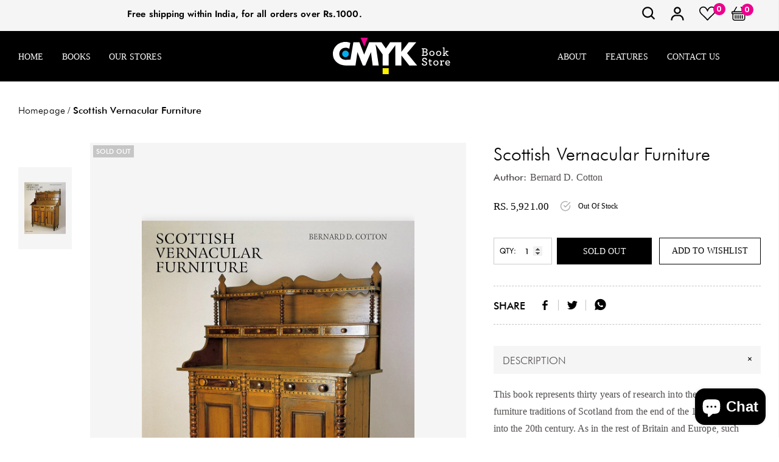

--- FILE ---
content_type: text/html; charset=utf-8
request_url: https://cmykbookstore.com/products/scottish-vernacular-furniture
body_size: 71446
content:
<!doctype html>
<html class="no-js" lang="en">
<head>
    <!-- Google Tag Manager -->
<script>(function(w,d,s,l,i){w[l]=w[l]||[];w[l].push({'gtm.start':
new Date().getTime(),event:'gtm.js'});var f=d.getElementsByTagName(s)[0],
j=d.createElement(s),dl=l!='dataLayer'?'&l='+l:'';j.async=true;j.src=
'https://www.googletagmanager.com/gtm.js?id='+i+dl;f.parentNode.insertBefore(j,f);
})(window,document,'script','dataLayer','GTM-NF23T9TL');</script>
<!-- End Google Tag Manager -->
    <meta charset="utf-8">
    <meta http-equiv="X-UA-Compatible" content="IE=edge">
    <meta name="viewport" content="width=device-width, initial-scale=1, shrink-to-fit=no">
    <meta name="theme-color" content="">
    <meta name="Description" content="Belle Dolls Shopify theme developed by HaloTheme">
    <link rel="canonical" href="https://cmykbookstore.com/products/scottish-vernacular-furniture"><link rel="shortcut icon" href="//cmykbookstore.com/cdn/shop/files/favicon_32x32.png?v=1625557909" type="image/png"><title>Scottish Vernacular Furniture
&ndash; CMYK Bookstore</title><meta name="description" content="This book represents thirty years of research into the vernacular furniture traditions of Scotland from the end of the 17th century on into the 20th century. As in the rest of Britain and Europe, such furniture formed part of the distinctive culture of a place, in a similar way to local architecture, dialects and custo"><!-- /snippets/social-meta-tags.liquid -->




<meta property="og:site_name" content="CMYK Bookstore">
<meta property="og:url" content="https://cmykbookstore.com/products/scottish-vernacular-furniture">
<meta property="og:title" content="Scottish Vernacular Furniture">
<meta property="og:type" content="product">
<meta property="og:description" content="This book represents thirty years of research into the vernacular furniture traditions of Scotland from the end of the 17th century on into the 20th century. As in the rest of Britain and Europe, such furniture formed part of the distinctive culture of a place, in a similar way to local architecture, dialects and custo">

    <meta property="og:price:amount" content="5,921.00">
    <meta property="og:price:currency" content="INR">

<meta property="og:image" itemprop="image" content="http://cmykbookstore.com/cdn/shop/products/9780500238578_1200x1200.jpg?v=1757079009">
<meta property="og:image:secure_url" content="https://cmykbookstore.com/cdn/shop/products/9780500238578_1200x1200.jpg?v=1757079009">


    <meta name="twitter:site" content="@cmyk_bookstore">

<meta name="twitter:card" content="summary_large_image">
<meta name="twitter:title" content="Scottish Vernacular Furniture">
<meta name="twitter:description" content="This book represents thirty years of research into the vernacular furniture traditions of Scotland from the end of the 17th century on into the 20th century. As in the rest of Britain and Europe, such furniture formed part of the distinctive culture of a place, in a similar way to local architecture, dialects and custo">


    <!-- Language -->
<script>
    var theme = {
        breakpoints: {
            medium: 768,
            large: 990,
            widescreen: 1400
        },
        strings: {
            addToCart: "Add to bag",
            preOrder: "Pre order",
            soldOut: "Sold out",
            select_options: "Add to bag",
            goToProduct: "Go To Product",
            unavailable: "Unavailable",
            regularPrice: "Regular price",
            salePrice: "Sale price",
            sale: "Sale",
            showMore: "Show More",
            showLess: "Show Less",
            noMore: "No More products",
            addressError: "Error looking up that address",
            addressNoResults: "No results for that address",
            addressQueryLimit: "You have exceeded the Google API usage limit. Consider upgrading to a \u003ca href=\"https:\/\/developers.google.com\/maps\/premium\/usage-limits\"\u003ePremium Plan\u003c\/a\u003e.",
            authError: "There was a problem authenticating your Google Maps account.",
            newWindow: "Opens in a new window.",
            external: "Opens external website.",
            newWindowExternal: "Opens external website in a new window.",
            removeLabel: "Remove [product]",
            update: "Update",
            remove: "Remove",
            quantity: "Quantity",
            discountedTotal: "Discounted total",
            regularTotal: "Regular total",
            priceColumn: "See Price column for discount details.",
            quantityMinimumMessage: "Quantity must be 1 or more",
            cartError: "There was an error while updating your cart. Please try again.",
            cartErrorMaximum: "Maximum quantity: [quantity].",
            removedItemMessage: "Removed \u003cspan class=\"cart__removed-product-details\"\u003e([quantity]) [link]\u003c\/span\u003e from your cart.",
            unitPrice: "Unit price",
            unitPriceSeparator: "per",
            oneCartCount: "1 item",
            otherCartCount: "[count] items",
            quantityLabel: "Quantity: [count]",
            freeShipping: "You qualify for free shipping",
            shippingMessage: "Only [price] away from Free Shipping",
            in_stock: "In stock",
            out_of_stock: "Out of stock",
            previous: "Prev",
            next: "Next",
            off: "off",
            priceFreeShipping: 1001
            

        },
        moneyFormat: "Rs. {{amount}}",
        moneyFormatWithCurrency: "Rs. {{amount}}"
    }
    var hl = {
        url: 'cmykbookstore.myshopify.com',
        tid: '9691007',
        dom: 'cmykbookstore.com',
        lic: '48d02febdemohalothemescab14796'
    }
    window.shop_currency = "INR";
    window.show_multiple_currencies = true;
    window.show_auto_currency = false;
    window.swatch_recently = "color";
    window.router = "";
    window.option_ptoduct1 = "size";
    window.option_ptoduct2 = "color";
    window.option_ptoduct3 = "option 3";
    document.documentElement.className = document.documentElement.className.replace('no-js', 'js');
</script>



<!-- css style -->
<link href="//cmykbookstore.com/cdn/shop/t/28/assets/vendor.min.css?v=43694855961424398751723527563" rel="stylesheet" type="text/css" media="all" />
<link href="//cmykbookstore.com/cdn/shop/t/28/assets/theme.scss.css?v=2639079475331566091768478664" rel="stylesheet" type="text/css" media="all" />
<!-- <link href="//cmykbookstore.com/cdn/shop/t/28/assets/theme-style.scss.css?v=157094044630506553151768478664" rel="stylesheet" type="text/css" media="all" />
<link href="//cmykbookstore.com/cdn/shop/t/28/assets/theme-style-responsive.scss.css?v=95419764516697769181723527563" rel="stylesheet" type="text/css" media="all" /> -->
<link href="//cmykbookstore.com/cdn/shop/t/28/assets/custom.css?v=111603181540343972631723527563" rel="stylesheet" type="text/css" media="all" />















    <link href="//cmykbookstore.com/cdn/shop/t/28/assets/theme-product.scss?v=140606679793841899491723527563" rel="stylesheet" type="text/css" media="all" />
    <script src="//cmykbookstore.com/cdn/shop/t/28/assets/jquery.min.js?v=65069114990127504031723527563" type="text/javascript"></script>







    <!--customfile--->
  <link href="//cmykbookstore.com/cdn/shop/t/28/assets/cmyk.scss.css?v=41003746921407690011723631885" rel="stylesheet" type="text/css" media="all" />
 <link rel="preconnect" href="https://fonts.googleapis.com">
<link rel="preconnect" href="https://fonts.gstatic.com" crossorigin>
<link href="https://fonts.googleapis.com/css2?family=Poppins:wght@600;800&display=swap" rel="stylesheet">
  <!---->
    <script>window.performance && window.performance.mark && window.performance.mark('shopify.content_for_header.start');</script><meta name="google-site-verification" content="KHnqKas2MeCuWd3-xThsOAYm-WzT7vetYE1MnEtq9mU">
<meta id="shopify-digital-wallet" name="shopify-digital-wallet" content="/57891061950/digital_wallets/dialog">
<link rel="alternate" type="application/json+oembed" href="https://cmykbookstore.com/products/scottish-vernacular-furniture.oembed">
<script async="async" src="/checkouts/internal/preloads.js?locale=en-IN"></script>
<script id="shopify-features" type="application/json">{"accessToken":"7c8101ab5192cb67110cc248b81551af","betas":["rich-media-storefront-analytics"],"domain":"cmykbookstore.com","predictiveSearch":true,"shopId":57891061950,"locale":"en"}</script>
<script>var Shopify = Shopify || {};
Shopify.shop = "cmykbookstore.myshopify.com";
Shopify.locale = "en";
Shopify.currency = {"active":"INR","rate":"1.0"};
Shopify.country = "IN";
Shopify.theme = {"name":"Live - 13 Aug 24","id":139352637630,"schema_name":"Belle_Doll","schema_version":"1.0.0","theme_store_id":null,"role":"main"};
Shopify.theme.handle = "null";
Shopify.theme.style = {"id":null,"handle":null};
Shopify.cdnHost = "cmykbookstore.com/cdn";
Shopify.routes = Shopify.routes || {};
Shopify.routes.root = "/";</script>
<script type="module">!function(o){(o.Shopify=o.Shopify||{}).modules=!0}(window);</script>
<script>!function(o){function n(){var o=[];function n(){o.push(Array.prototype.slice.apply(arguments))}return n.q=o,n}var t=o.Shopify=o.Shopify||{};t.loadFeatures=n(),t.autoloadFeatures=n()}(window);</script>
<script id="shop-js-analytics" type="application/json">{"pageType":"product"}</script>
<script defer="defer" async type="module" src="//cmykbookstore.com/cdn/shopifycloud/shop-js/modules/v2/client.init-shop-cart-sync_BT-GjEfc.en.esm.js"></script>
<script defer="defer" async type="module" src="//cmykbookstore.com/cdn/shopifycloud/shop-js/modules/v2/chunk.common_D58fp_Oc.esm.js"></script>
<script defer="defer" async type="module" src="//cmykbookstore.com/cdn/shopifycloud/shop-js/modules/v2/chunk.modal_xMitdFEc.esm.js"></script>
<script type="module">
  await import("//cmykbookstore.com/cdn/shopifycloud/shop-js/modules/v2/client.init-shop-cart-sync_BT-GjEfc.en.esm.js");
await import("//cmykbookstore.com/cdn/shopifycloud/shop-js/modules/v2/chunk.common_D58fp_Oc.esm.js");
await import("//cmykbookstore.com/cdn/shopifycloud/shop-js/modules/v2/chunk.modal_xMitdFEc.esm.js");

  window.Shopify.SignInWithShop?.initShopCartSync?.({"fedCMEnabled":true,"windoidEnabled":true});

</script>
<script>(function() {
  var isLoaded = false;
  function asyncLoad() {
    if (isLoaded) return;
    isLoaded = true;
    var urls = ["https:\/\/chimpstatic.com\/mcjs-connected\/js\/users\/de337f65970f058778a534c84\/bbff15ac9b1d8567433196f64.js?shop=cmykbookstore.myshopify.com","https:\/\/sr-cdn.shiprocket.in\/sr-promise\/static\/uc.js?channel_id=4\u0026sr_company_id=1641610\u0026shop=cmykbookstore.myshopify.com"];
    for (var i = 0; i < urls.length; i++) {
      var s = document.createElement('script');
      s.type = 'text/javascript';
      s.async = true;
      s.src = urls[i];
      var x = document.getElementsByTagName('script')[0];
      x.parentNode.insertBefore(s, x);
    }
  };
  if(window.attachEvent) {
    window.attachEvent('onload', asyncLoad);
  } else {
    window.addEventListener('load', asyncLoad, false);
  }
})();</script>
<script id="__st">var __st={"a":57891061950,"offset":-18000,"reqid":"10beae7b-e1e9-4ab3-90d2-fd476b403423-1769094312","pageurl":"cmykbookstore.com\/products\/scottish-vernacular-furniture","u":"18b3609cb437","p":"product","rtyp":"product","rid":6832472522942};</script>
<script>window.ShopifyPaypalV4VisibilityTracking = true;</script>
<script id="captcha-bootstrap">!function(){'use strict';const t='contact',e='account',n='new_comment',o=[[t,t],['blogs',n],['comments',n],[t,'customer']],c=[[e,'customer_login'],[e,'guest_login'],[e,'recover_customer_password'],[e,'create_customer']],r=t=>t.map((([t,e])=>`form[action*='/${t}']:not([data-nocaptcha='true']) input[name='form_type'][value='${e}']`)).join(','),a=t=>()=>t?[...document.querySelectorAll(t)].map((t=>t.form)):[];function s(){const t=[...o],e=r(t);return a(e)}const i='password',u='form_key',d=['recaptcha-v3-token','g-recaptcha-response','h-captcha-response',i],f=()=>{try{return window.sessionStorage}catch{return}},m='__shopify_v',_=t=>t.elements[u];function p(t,e,n=!1){try{const o=window.sessionStorage,c=JSON.parse(o.getItem(e)),{data:r}=function(t){const{data:e,action:n}=t;return t[m]||n?{data:e,action:n}:{data:t,action:n}}(c);for(const[e,n]of Object.entries(r))t.elements[e]&&(t.elements[e].value=n);n&&o.removeItem(e)}catch(o){console.error('form repopulation failed',{error:o})}}const l='form_type',E='cptcha';function T(t){t.dataset[E]=!0}const w=window,h=w.document,L='Shopify',v='ce_forms',y='captcha';let A=!1;((t,e)=>{const n=(g='f06e6c50-85a8-45c8-87d0-21a2b65856fe',I='https://cdn.shopify.com/shopifycloud/storefront-forms-hcaptcha/ce_storefront_forms_captcha_hcaptcha.v1.5.2.iife.js',D={infoText:'Protected by hCaptcha',privacyText:'Privacy',termsText:'Terms'},(t,e,n)=>{const o=w[L][v],c=o.bindForm;if(c)return c(t,g,e,D).then(n);var r;o.q.push([[t,g,e,D],n]),r=I,A||(h.body.append(Object.assign(h.createElement('script'),{id:'captcha-provider',async:!0,src:r})),A=!0)});var g,I,D;w[L]=w[L]||{},w[L][v]=w[L][v]||{},w[L][v].q=[],w[L][y]=w[L][y]||{},w[L][y].protect=function(t,e){n(t,void 0,e),T(t)},Object.freeze(w[L][y]),function(t,e,n,w,h,L){const[v,y,A,g]=function(t,e,n){const i=e?o:[],u=t?c:[],d=[...i,...u],f=r(d),m=r(i),_=r(d.filter((([t,e])=>n.includes(e))));return[a(f),a(m),a(_),s()]}(w,h,L),I=t=>{const e=t.target;return e instanceof HTMLFormElement?e:e&&e.form},D=t=>v().includes(t);t.addEventListener('submit',(t=>{const e=I(t);if(!e)return;const n=D(e)&&!e.dataset.hcaptchaBound&&!e.dataset.recaptchaBound,o=_(e),c=g().includes(e)&&(!o||!o.value);(n||c)&&t.preventDefault(),c&&!n&&(function(t){try{if(!f())return;!function(t){const e=f();if(!e)return;const n=_(t);if(!n)return;const o=n.value;o&&e.removeItem(o)}(t);const e=Array.from(Array(32),(()=>Math.random().toString(36)[2])).join('');!function(t,e){_(t)||t.append(Object.assign(document.createElement('input'),{type:'hidden',name:u})),t.elements[u].value=e}(t,e),function(t,e){const n=f();if(!n)return;const o=[...t.querySelectorAll(`input[type='${i}']`)].map((({name:t})=>t)),c=[...d,...o],r={};for(const[a,s]of new FormData(t).entries())c.includes(a)||(r[a]=s);n.setItem(e,JSON.stringify({[m]:1,action:t.action,data:r}))}(t,e)}catch(e){console.error('failed to persist form',e)}}(e),e.submit())}));const S=(t,e)=>{t&&!t.dataset[E]&&(n(t,e.some((e=>e===t))),T(t))};for(const o of['focusin','change'])t.addEventListener(o,(t=>{const e=I(t);D(e)&&S(e,y())}));const B=e.get('form_key'),M=e.get(l),P=B&&M;t.addEventListener('DOMContentLoaded',(()=>{const t=y();if(P)for(const e of t)e.elements[l].value===M&&p(e,B);[...new Set([...A(),...v().filter((t=>'true'===t.dataset.shopifyCaptcha))])].forEach((e=>S(e,t)))}))}(h,new URLSearchParams(w.location.search),n,t,e,['guest_login'])})(!0,!0)}();</script>
<script integrity="sha256-4kQ18oKyAcykRKYeNunJcIwy7WH5gtpwJnB7kiuLZ1E=" data-source-attribution="shopify.loadfeatures" defer="defer" src="//cmykbookstore.com/cdn/shopifycloud/storefront/assets/storefront/load_feature-a0a9edcb.js" crossorigin="anonymous"></script>
<script data-source-attribution="shopify.dynamic_checkout.dynamic.init">var Shopify=Shopify||{};Shopify.PaymentButton=Shopify.PaymentButton||{isStorefrontPortableWallets:!0,init:function(){window.Shopify.PaymentButton.init=function(){};var t=document.createElement("script");t.src="https://cmykbookstore.com/cdn/shopifycloud/portable-wallets/latest/portable-wallets.en.js",t.type="module",document.head.appendChild(t)}};
</script>
<script data-source-attribution="shopify.dynamic_checkout.buyer_consent">
  function portableWalletsHideBuyerConsent(e){var t=document.getElementById("shopify-buyer-consent"),n=document.getElementById("shopify-subscription-policy-button");t&&n&&(t.classList.add("hidden"),t.setAttribute("aria-hidden","true"),n.removeEventListener("click",e))}function portableWalletsShowBuyerConsent(e){var t=document.getElementById("shopify-buyer-consent"),n=document.getElementById("shopify-subscription-policy-button");t&&n&&(t.classList.remove("hidden"),t.removeAttribute("aria-hidden"),n.addEventListener("click",e))}window.Shopify?.PaymentButton&&(window.Shopify.PaymentButton.hideBuyerConsent=portableWalletsHideBuyerConsent,window.Shopify.PaymentButton.showBuyerConsent=portableWalletsShowBuyerConsent);
</script>
<script data-source-attribution="shopify.dynamic_checkout.cart.bootstrap">document.addEventListener("DOMContentLoaded",(function(){function t(){return document.querySelector("shopify-accelerated-checkout-cart, shopify-accelerated-checkout")}if(t())Shopify.PaymentButton.init();else{new MutationObserver((function(e,n){t()&&(Shopify.PaymentButton.init(),n.disconnect())})).observe(document.body,{childList:!0,subtree:!0})}}));
</script>

<script>window.performance && window.performance.mark && window.performance.mark('shopify.content_for_header.end');</script>
  <!-- Global site tag (gtag.js) - Google Analytics -->
<script async src="https://www.googletagmanager.com/gtag/js?id=G-QXNRJZT5M9"></script>
<script>
  window.dataLayer = window.dataLayer || [];
  function gtag(){dataLayer.push(arguments);}
  gtag('js', new Date());

  gtag('config', 'G-QXNRJZT5M9');
</script>
<!-- BEGIN app block: shopify://apps/judge-me-reviews/blocks/judgeme_core/61ccd3b1-a9f2-4160-9fe9-4fec8413e5d8 --><!-- Start of Judge.me Core -->






<link rel="dns-prefetch" href="https://cdnwidget.judge.me">
<link rel="dns-prefetch" href="https://cdn.judge.me">
<link rel="dns-prefetch" href="https://cdn1.judge.me">
<link rel="dns-prefetch" href="https://api.judge.me">

<script data-cfasync='false' class='jdgm-settings-script'>window.jdgmSettings={"pagination":5,"disable_web_reviews":false,"badge_no_review_text":"No reviews","badge_n_reviews_text":"{{ n }} review/reviews","hide_badge_preview_if_no_reviews":true,"badge_hide_text":false,"enforce_center_preview_badge":false,"widget_title":"Customer Reviews","widget_open_form_text":"Write a review","widget_close_form_text":"Cancel review","widget_refresh_page_text":"Refresh page","widget_summary_text":"Based on {{ number_of_reviews }} review/reviews","widget_no_review_text":"Be the first to write a review","widget_name_field_text":"Display name","widget_verified_name_field_text":"Verified Name (public)","widget_name_placeholder_text":"Display name","widget_required_field_error_text":"This field is required.","widget_email_field_text":"Email address","widget_verified_email_field_text":"Verified Email (private, can not be edited)","widget_email_placeholder_text":"Your email address","widget_email_field_error_text":"Please enter a valid email address.","widget_rating_field_text":"Rating","widget_review_title_field_text":"Review Title","widget_review_title_placeholder_text":"Give your review a title","widget_review_body_field_text":"Review content","widget_review_body_placeholder_text":"Start writing here...","widget_pictures_field_text":"Picture/Video (optional)","widget_submit_review_text":"Submit Review","widget_submit_verified_review_text":"Submit Verified Review","widget_submit_success_msg_with_auto_publish":"Thank you! Please refresh the page in a few moments to see your review. You can remove or edit your review by logging into \u003ca href='https://judge.me/login' target='_blank' rel='nofollow noopener'\u003eJudge.me\u003c/a\u003e","widget_submit_success_msg_no_auto_publish":"Thank you! Your review will be published as soon as it is approved by the shop admin. You can remove or edit your review by logging into \u003ca href='https://judge.me/login' target='_blank' rel='nofollow noopener'\u003eJudge.me\u003c/a\u003e","widget_show_default_reviews_out_of_total_text":"Showing {{ n_reviews_shown }} out of {{ n_reviews }} reviews.","widget_show_all_link_text":"Show all","widget_show_less_link_text":"Show less","widget_author_said_text":"{{ reviewer_name }} said:","widget_days_text":"{{ n }} days ago","widget_weeks_text":"{{ n }} week/weeks ago","widget_months_text":"{{ n }} month/months ago","widget_years_text":"{{ n }} year/years ago","widget_yesterday_text":"Yesterday","widget_today_text":"Today","widget_replied_text":"\u003e\u003e {{ shop_name }} replied:","widget_read_more_text":"Read more","widget_reviewer_name_as_initial":"","widget_rating_filter_color":"#fbcd0a","widget_rating_filter_see_all_text":"See all reviews","widget_sorting_most_recent_text":"Most Recent","widget_sorting_highest_rating_text":"Highest Rating","widget_sorting_lowest_rating_text":"Lowest Rating","widget_sorting_with_pictures_text":"Only Pictures","widget_sorting_most_helpful_text":"Most Helpful","widget_open_question_form_text":"Ask a question","widget_reviews_subtab_text":"Reviews","widget_questions_subtab_text":"Questions","widget_question_label_text":"Question","widget_answer_label_text":"Answer","widget_question_placeholder_text":"Write your question here","widget_submit_question_text":"Submit Question","widget_question_submit_success_text":"Thank you for your question! We will notify you once it gets answered.","verified_badge_text":"Verified","verified_badge_bg_color":"","verified_badge_text_color":"","verified_badge_placement":"left-of-reviewer-name","widget_review_max_height":"","widget_hide_border":false,"widget_social_share":false,"widget_thumb":false,"widget_review_location_show":false,"widget_location_format":"","all_reviews_include_out_of_store_products":true,"all_reviews_out_of_store_text":"(out of store)","all_reviews_pagination":100,"all_reviews_product_name_prefix_text":"about","enable_review_pictures":false,"enable_question_anwser":false,"widget_theme":"default","review_date_format":"mm/dd/yyyy","default_sort_method":"most-recent","widget_product_reviews_subtab_text":"Product Reviews","widget_shop_reviews_subtab_text":"Shop Reviews","widget_other_products_reviews_text":"Reviews for other products","widget_store_reviews_subtab_text":"Store reviews","widget_no_store_reviews_text":"This store hasn't received any reviews yet","widget_web_restriction_product_reviews_text":"This product hasn't received any reviews yet","widget_no_items_text":"No items found","widget_show_more_text":"Show more","widget_write_a_store_review_text":"Write a Store Review","widget_other_languages_heading":"Reviews in Other Languages","widget_translate_review_text":"Translate review to {{ language }}","widget_translating_review_text":"Translating...","widget_show_original_translation_text":"Show original ({{ language }})","widget_translate_review_failed_text":"Review couldn't be translated.","widget_translate_review_retry_text":"Retry","widget_translate_review_try_again_later_text":"Try again later","show_product_url_for_grouped_product":false,"widget_sorting_pictures_first_text":"Pictures First","show_pictures_on_all_rev_page_mobile":false,"show_pictures_on_all_rev_page_desktop":false,"floating_tab_hide_mobile_install_preference":false,"floating_tab_button_name":"★ Reviews","floating_tab_title":"Let customers speak for us","floating_tab_button_color":"","floating_tab_button_background_color":"","floating_tab_url":"","floating_tab_url_enabled":false,"floating_tab_tab_style":"text","all_reviews_text_badge_text":"Customers rate us {{ shop.metafields.judgeme.all_reviews_rating | round: 1 }}/5 based on {{ shop.metafields.judgeme.all_reviews_count }} reviews.","all_reviews_text_badge_text_branded_style":"{{ shop.metafields.judgeme.all_reviews_rating | round: 1 }} out of 5 stars based on {{ shop.metafields.judgeme.all_reviews_count }} reviews","is_all_reviews_text_badge_a_link":false,"show_stars_for_all_reviews_text_badge":false,"all_reviews_text_badge_url":"","all_reviews_text_style":"branded","all_reviews_text_color_style":"judgeme_brand_color","all_reviews_text_color":"#108474","all_reviews_text_show_jm_brand":true,"featured_carousel_show_header":true,"featured_carousel_title":"Let customers speak for us","testimonials_carousel_title":"Customers are saying","videos_carousel_title":"Real customer stories","cards_carousel_title":"Customers are saying","featured_carousel_count_text":"from {{ n }} reviews","featured_carousel_add_link_to_all_reviews_page":false,"featured_carousel_url":"","featured_carousel_show_images":true,"featured_carousel_autoslide_interval":5,"featured_carousel_arrows_on_the_sides":false,"featured_carousel_height":250,"featured_carousel_width":80,"featured_carousel_image_size":0,"featured_carousel_image_height":250,"featured_carousel_arrow_color":"#eeeeee","verified_count_badge_style":"branded","verified_count_badge_orientation":"horizontal","verified_count_badge_color_style":"judgeme_brand_color","verified_count_badge_color":"#108474","is_verified_count_badge_a_link":false,"verified_count_badge_url":"","verified_count_badge_show_jm_brand":true,"widget_rating_preset_default":5,"widget_first_sub_tab":"product-reviews","widget_show_histogram":true,"widget_histogram_use_custom_color":false,"widget_pagination_use_custom_color":false,"widget_star_use_custom_color":false,"widget_verified_badge_use_custom_color":false,"widget_write_review_use_custom_color":false,"picture_reminder_submit_button":"Upload Pictures","enable_review_videos":false,"mute_video_by_default":false,"widget_sorting_videos_first_text":"Videos First","widget_review_pending_text":"Pending","featured_carousel_items_for_large_screen":3,"social_share_options_order":"Facebook,Twitter","remove_microdata_snippet":false,"disable_json_ld":false,"enable_json_ld_products":false,"preview_badge_show_question_text":false,"preview_badge_no_question_text":"No questions","preview_badge_n_question_text":"{{ number_of_questions }} question/questions","qa_badge_show_icon":false,"qa_badge_position":"same-row","remove_judgeme_branding":false,"widget_add_search_bar":false,"widget_search_bar_placeholder":"Search","widget_sorting_verified_only_text":"Verified only","featured_carousel_theme":"default","featured_carousel_show_rating":true,"featured_carousel_show_title":true,"featured_carousel_show_body":true,"featured_carousel_show_date":false,"featured_carousel_show_reviewer":true,"featured_carousel_show_product":false,"featured_carousel_header_background_color":"#108474","featured_carousel_header_text_color":"#ffffff","featured_carousel_name_product_separator":"reviewed","featured_carousel_full_star_background":"#108474","featured_carousel_empty_star_background":"#dadada","featured_carousel_vertical_theme_background":"#f9fafb","featured_carousel_verified_badge_enable":true,"featured_carousel_verified_badge_color":"#108474","featured_carousel_border_style":"round","featured_carousel_review_line_length_limit":3,"featured_carousel_more_reviews_button_text":"Read more reviews","featured_carousel_view_product_button_text":"View product","all_reviews_page_load_reviews_on":"scroll","all_reviews_page_load_more_text":"Load More Reviews","disable_fb_tab_reviews":false,"enable_ajax_cdn_cache":false,"widget_advanced_speed_features":5,"widget_public_name_text":"displayed publicly like","default_reviewer_name":"John Smith","default_reviewer_name_has_non_latin":true,"widget_reviewer_anonymous":"Anonymous","medals_widget_title":"Judge.me Review Medals","medals_widget_background_color":"#f9fafb","medals_widget_position":"footer_all_pages","medals_widget_border_color":"#f9fafb","medals_widget_verified_text_position":"left","medals_widget_use_monochromatic_version":false,"medals_widget_elements_color":"#108474","show_reviewer_avatar":true,"widget_invalid_yt_video_url_error_text":"Not a YouTube video URL","widget_max_length_field_error_text":"Please enter no more than {0} characters.","widget_show_country_flag":false,"widget_show_collected_via_shop_app":true,"widget_verified_by_shop_badge_style":"light","widget_verified_by_shop_text":"Verified by Shop","widget_show_photo_gallery":false,"widget_load_with_code_splitting":true,"widget_ugc_install_preference":false,"widget_ugc_title":"Made by us, Shared by you","widget_ugc_subtitle":"Tag us to see your picture featured in our page","widget_ugc_arrows_color":"#ffffff","widget_ugc_primary_button_text":"Buy Now","widget_ugc_primary_button_background_color":"#108474","widget_ugc_primary_button_text_color":"#ffffff","widget_ugc_primary_button_border_width":"0","widget_ugc_primary_button_border_style":"none","widget_ugc_primary_button_border_color":"#108474","widget_ugc_primary_button_border_radius":"25","widget_ugc_secondary_button_text":"Load More","widget_ugc_secondary_button_background_color":"#ffffff","widget_ugc_secondary_button_text_color":"#108474","widget_ugc_secondary_button_border_width":"2","widget_ugc_secondary_button_border_style":"solid","widget_ugc_secondary_button_border_color":"#108474","widget_ugc_secondary_button_border_radius":"25","widget_ugc_reviews_button_text":"View Reviews","widget_ugc_reviews_button_background_color":"#ffffff","widget_ugc_reviews_button_text_color":"#108474","widget_ugc_reviews_button_border_width":"2","widget_ugc_reviews_button_border_style":"solid","widget_ugc_reviews_button_border_color":"#108474","widget_ugc_reviews_button_border_radius":"25","widget_ugc_reviews_button_link_to":"judgeme-reviews-page","widget_ugc_show_post_date":true,"widget_ugc_max_width":"800","widget_rating_metafield_value_type":true,"widget_primary_color":"#FBCD0A","widget_enable_secondary_color":false,"widget_secondary_color":"#edf5f5","widget_summary_average_rating_text":"{{ average_rating }} out of 5","widget_media_grid_title":"Customer photos \u0026 videos","widget_media_grid_see_more_text":"See more","widget_round_style":false,"widget_show_product_medals":true,"widget_verified_by_judgeme_text":"Verified by Judge.me","widget_show_store_medals":true,"widget_verified_by_judgeme_text_in_store_medals":"Verified by Judge.me","widget_media_field_exceed_quantity_message":"Sorry, we can only accept {{ max_media }} for one review.","widget_media_field_exceed_limit_message":"{{ file_name }} is too large, please select a {{ media_type }} less than {{ size_limit }}MB.","widget_review_submitted_text":"Review Submitted!","widget_question_submitted_text":"Question Submitted!","widget_close_form_text_question":"Cancel","widget_write_your_answer_here_text":"Write your answer here","widget_enabled_branded_link":true,"widget_show_collected_by_judgeme":true,"widget_reviewer_name_color":"","widget_write_review_text_color":"","widget_write_review_bg_color":"","widget_collected_by_judgeme_text":"collected by Judge.me","widget_pagination_type":"standard","widget_load_more_text":"Load More","widget_load_more_color":"#108474","widget_full_review_text":"Full Review","widget_read_more_reviews_text":"Read More Reviews","widget_read_questions_text":"Read Questions","widget_questions_and_answers_text":"Questions \u0026 Answers","widget_verified_by_text":"Verified by","widget_verified_text":"Verified","widget_number_of_reviews_text":"{{ number_of_reviews }} reviews","widget_back_button_text":"Back","widget_next_button_text":"Next","widget_custom_forms_filter_button":"Filters","custom_forms_style":"horizontal","widget_show_review_information":false,"how_reviews_are_collected":"How reviews are collected?","widget_show_review_keywords":false,"widget_gdpr_statement":"How we use your data: We'll only contact you about the review you left, and only if necessary. By submitting your review, you agree to Judge.me's \u003ca href='https://judge.me/terms' target='_blank' rel='nofollow noopener'\u003eterms\u003c/a\u003e, \u003ca href='https://judge.me/privacy' target='_blank' rel='nofollow noopener'\u003eprivacy\u003c/a\u003e and \u003ca href='https://judge.me/content-policy' target='_blank' rel='nofollow noopener'\u003econtent\u003c/a\u003e policies.","widget_multilingual_sorting_enabled":false,"widget_translate_review_content_enabled":false,"widget_translate_review_content_method":"manual","popup_widget_review_selection":"automatically_with_pictures","popup_widget_round_border_style":true,"popup_widget_show_title":true,"popup_widget_show_body":true,"popup_widget_show_reviewer":false,"popup_widget_show_product":true,"popup_widget_show_pictures":true,"popup_widget_use_review_picture":true,"popup_widget_show_on_home_page":true,"popup_widget_show_on_product_page":true,"popup_widget_show_on_collection_page":true,"popup_widget_show_on_cart_page":true,"popup_widget_position":"bottom_left","popup_widget_first_review_delay":5,"popup_widget_duration":5,"popup_widget_interval":5,"popup_widget_review_count":5,"popup_widget_hide_on_mobile":true,"review_snippet_widget_round_border_style":true,"review_snippet_widget_card_color":"#FFFFFF","review_snippet_widget_slider_arrows_background_color":"#FFFFFF","review_snippet_widget_slider_arrows_color":"#000000","review_snippet_widget_star_color":"#108474","show_product_variant":false,"all_reviews_product_variant_label_text":"Variant: ","widget_show_verified_branding":true,"widget_ai_summary_title":"Customers say","widget_ai_summary_disclaimer":"AI-powered review summary based on recent customer reviews","widget_show_ai_summary":false,"widget_show_ai_summary_bg":false,"widget_show_review_title_input":true,"redirect_reviewers_invited_via_email":"external_form","request_store_review_after_product_review":false,"request_review_other_products_in_order":false,"review_form_color_scheme":"default","review_form_corner_style":"square","review_form_star_color":{},"review_form_text_color":"#333333","review_form_background_color":"#ffffff","review_form_field_background_color":"#fafafa","review_form_button_color":{},"review_form_button_text_color":"#ffffff","review_form_modal_overlay_color":"#000000","review_content_screen_title_text":"How would you rate this product?","review_content_introduction_text":"We would love it if you would share a bit about your experience.","store_review_form_title_text":"How would you rate this store?","store_review_form_introduction_text":"We would love it if you would share a bit about your experience.","show_review_guidance_text":true,"one_star_review_guidance_text":"Poor","five_star_review_guidance_text":"Great","customer_information_screen_title_text":"About you","customer_information_introduction_text":"Please tell us more about you.","custom_questions_screen_title_text":"Your experience in more detail","custom_questions_introduction_text":"Here are a few questions to help us understand more about your experience.","review_submitted_screen_title_text":"Thanks for your review!","review_submitted_screen_thank_you_text":"We are processing it and it will appear on the store soon.","review_submitted_screen_email_verification_text":"Please confirm your email by clicking the link we just sent you. This helps us keep reviews authentic.","review_submitted_request_store_review_text":"Would you like to share your experience of shopping with us?","review_submitted_review_other_products_text":"Would you like to review these products?","store_review_screen_title_text":"Would you like to share your experience of shopping with us?","store_review_introduction_text":"We value your feedback and use it to improve. Please share any thoughts or suggestions you have.","reviewer_media_screen_title_picture_text":"Share a picture","reviewer_media_introduction_picture_text":"Upload a photo to support your review.","reviewer_media_screen_title_video_text":"Share a video","reviewer_media_introduction_video_text":"Upload a video to support your review.","reviewer_media_screen_title_picture_or_video_text":"Share a picture or video","reviewer_media_introduction_picture_or_video_text":"Upload a photo or video to support your review.","reviewer_media_youtube_url_text":"Paste your Youtube URL here","advanced_settings_next_step_button_text":"Next","advanced_settings_close_review_button_text":"Close","modal_write_review_flow":false,"write_review_flow_required_text":"Required","write_review_flow_privacy_message_text":"We respect your privacy.","write_review_flow_anonymous_text":"Post review as anonymous","write_review_flow_visibility_text":"This won't be visible to other customers.","write_review_flow_multiple_selection_help_text":"Select as many as you like","write_review_flow_single_selection_help_text":"Select one option","write_review_flow_required_field_error_text":"This field is required","write_review_flow_invalid_email_error_text":"Please enter a valid email address","write_review_flow_max_length_error_text":"Max. {{ max_length }} characters.","write_review_flow_media_upload_text":"\u003cb\u003eClick to upload\u003c/b\u003e or drag and drop","write_review_flow_gdpr_statement":"We'll only contact you about your review if necessary. By submitting your review, you agree to our \u003ca href='https://judge.me/terms' target='_blank' rel='nofollow noopener'\u003eterms and conditions\u003c/a\u003e and \u003ca href='https://judge.me/privacy' target='_blank' rel='nofollow noopener'\u003eprivacy policy\u003c/a\u003e.","rating_only_reviews_enabled":false,"show_negative_reviews_help_screen":false,"new_review_flow_help_screen_rating_threshold":3,"negative_review_resolution_screen_title_text":"Tell us more","negative_review_resolution_text":"Your experience matters to us. If there were issues with your purchase, we're here to help. Feel free to reach out to us, we'd love the opportunity to make things right.","negative_review_resolution_button_text":"Contact us","negative_review_resolution_proceed_with_review_text":"Leave a review","negative_review_resolution_subject":"Issue with purchase from {{ shop_name }}.{{ order_name }}","preview_badge_collection_page_install_status":false,"widget_review_custom_css":"","preview_badge_custom_css":"","preview_badge_stars_count":"5-stars","featured_carousel_custom_css":"","floating_tab_custom_css":"","all_reviews_widget_custom_css":"","medals_widget_custom_css":"","verified_badge_custom_css":"","all_reviews_text_custom_css":"","transparency_badges_collected_via_store_invite":false,"transparency_badges_from_another_provider":false,"transparency_badges_collected_from_store_visitor":false,"transparency_badges_collected_by_verified_review_provider":false,"transparency_badges_earned_reward":false,"transparency_badges_collected_via_store_invite_text":"Review collected via store invitation","transparency_badges_from_another_provider_text":"Review collected from another provider","transparency_badges_collected_from_store_visitor_text":"Review collected from a store visitor","transparency_badges_written_in_google_text":"Review written in Google","transparency_badges_written_in_etsy_text":"Review written in Etsy","transparency_badges_written_in_shop_app_text":"Review written in Shop App","transparency_badges_earned_reward_text":"Review earned a reward for future purchase","product_review_widget_per_page":10,"widget_store_review_label_text":"Review about the store","checkout_comment_extension_title_on_product_page":"Customer Comments","checkout_comment_extension_num_latest_comment_show":5,"checkout_comment_extension_format":"name_and_timestamp","checkout_comment_customer_name":"last_initial","checkout_comment_comment_notification":true,"preview_badge_collection_page_install_preference":false,"preview_badge_home_page_install_preference":false,"preview_badge_product_page_install_preference":false,"review_widget_install_preference":"","review_carousel_install_preference":false,"floating_reviews_tab_install_preference":"none","verified_reviews_count_badge_install_preference":false,"all_reviews_text_install_preference":false,"review_widget_best_location":false,"judgeme_medals_install_preference":false,"review_widget_revamp_enabled":false,"review_widget_qna_enabled":false,"review_widget_header_theme":"minimal","review_widget_widget_title_enabled":true,"review_widget_header_text_size":"medium","review_widget_header_text_weight":"regular","review_widget_average_rating_style":"compact","review_widget_bar_chart_enabled":true,"review_widget_bar_chart_type":"numbers","review_widget_bar_chart_style":"standard","review_widget_expanded_media_gallery_enabled":false,"review_widget_reviews_section_theme":"standard","review_widget_image_style":"thumbnails","review_widget_review_image_ratio":"square","review_widget_stars_size":"medium","review_widget_verified_badge":"standard_text","review_widget_review_title_text_size":"medium","review_widget_review_text_size":"medium","review_widget_review_text_length":"medium","review_widget_number_of_columns_desktop":3,"review_widget_carousel_transition_speed":5,"review_widget_custom_questions_answers_display":"always","review_widget_button_text_color":"#FFFFFF","review_widget_text_color":"#000000","review_widget_lighter_text_color":"#7B7B7B","review_widget_corner_styling":"soft","review_widget_review_word_singular":"review","review_widget_review_word_plural":"reviews","review_widget_voting_label":"Helpful?","review_widget_shop_reply_label":"Reply from {{ shop_name }}:","review_widget_filters_title":"Filters","qna_widget_question_word_singular":"Question","qna_widget_question_word_plural":"Questions","qna_widget_answer_reply_label":"Answer from {{ answerer_name }}:","qna_content_screen_title_text":"Ask a question about this product","qna_widget_question_required_field_error_text":"Please enter your question.","qna_widget_flow_gdpr_statement":"We'll only contact you about your question if necessary. By submitting your question, you agree to our \u003ca href='https://judge.me/terms' target='_blank' rel='nofollow noopener'\u003eterms and conditions\u003c/a\u003e and \u003ca href='https://judge.me/privacy' target='_blank' rel='nofollow noopener'\u003eprivacy policy\u003c/a\u003e.","qna_widget_question_submitted_text":"Thanks for your question!","qna_widget_close_form_text_question":"Close","qna_widget_question_submit_success_text":"We’ll notify you by email when your question is answered.","all_reviews_widget_v2025_enabled":false,"all_reviews_widget_v2025_header_theme":"default","all_reviews_widget_v2025_widget_title_enabled":true,"all_reviews_widget_v2025_header_text_size":"medium","all_reviews_widget_v2025_header_text_weight":"regular","all_reviews_widget_v2025_average_rating_style":"compact","all_reviews_widget_v2025_bar_chart_enabled":true,"all_reviews_widget_v2025_bar_chart_type":"numbers","all_reviews_widget_v2025_bar_chart_style":"standard","all_reviews_widget_v2025_expanded_media_gallery_enabled":false,"all_reviews_widget_v2025_show_store_medals":true,"all_reviews_widget_v2025_show_photo_gallery":true,"all_reviews_widget_v2025_show_review_keywords":false,"all_reviews_widget_v2025_show_ai_summary":false,"all_reviews_widget_v2025_show_ai_summary_bg":false,"all_reviews_widget_v2025_add_search_bar":false,"all_reviews_widget_v2025_default_sort_method":"most-recent","all_reviews_widget_v2025_reviews_per_page":10,"all_reviews_widget_v2025_reviews_section_theme":"default","all_reviews_widget_v2025_image_style":"thumbnails","all_reviews_widget_v2025_review_image_ratio":"square","all_reviews_widget_v2025_stars_size":"medium","all_reviews_widget_v2025_verified_badge":"bold_badge","all_reviews_widget_v2025_review_title_text_size":"medium","all_reviews_widget_v2025_review_text_size":"medium","all_reviews_widget_v2025_review_text_length":"medium","all_reviews_widget_v2025_number_of_columns_desktop":3,"all_reviews_widget_v2025_carousel_transition_speed":5,"all_reviews_widget_v2025_custom_questions_answers_display":"always","all_reviews_widget_v2025_show_product_variant":false,"all_reviews_widget_v2025_show_reviewer_avatar":true,"all_reviews_widget_v2025_reviewer_name_as_initial":"","all_reviews_widget_v2025_review_location_show":false,"all_reviews_widget_v2025_location_format":"","all_reviews_widget_v2025_show_country_flag":false,"all_reviews_widget_v2025_verified_by_shop_badge_style":"light","all_reviews_widget_v2025_social_share":false,"all_reviews_widget_v2025_social_share_options_order":"Facebook,Twitter,LinkedIn,Pinterest","all_reviews_widget_v2025_pagination_type":"standard","all_reviews_widget_v2025_button_text_color":"#FFFFFF","all_reviews_widget_v2025_text_color":"#000000","all_reviews_widget_v2025_lighter_text_color":"#7B7B7B","all_reviews_widget_v2025_corner_styling":"soft","all_reviews_widget_v2025_title":"Customer reviews","all_reviews_widget_v2025_ai_summary_title":"Customers say about this store","all_reviews_widget_v2025_no_review_text":"Be the first to write a review","platform":"shopify","branding_url":"https://app.judge.me/reviews","branding_text":"Powered by Judge.me","locale":"en","reply_name":"CMYK Bookstore","widget_version":"3.0","footer":true,"autopublish":false,"review_dates":true,"enable_custom_form":false,"shop_locale":"en","enable_multi_locales_translations":true,"show_review_title_input":true,"review_verification_email_status":"always","can_be_branded":false,"reply_name_text":"CMYK Bookstore"};</script> <style class='jdgm-settings-style'>.jdgm-xx{left:0}:root{--jdgm-primary-color: #FBCD0A;--jdgm-secondary-color: rgba(251,205,10,0.1);--jdgm-star-color: #FBCD0A;--jdgm-write-review-text-color: white;--jdgm-write-review-bg-color: #FBCD0A;--jdgm-paginate-color: #FBCD0A;--jdgm-border-radius: 0;--jdgm-reviewer-name-color: #FBCD0A}.jdgm-histogram__bar-content{background-color:#FBCD0A}.jdgm-rev[data-verified-buyer=true] .jdgm-rev__icon.jdgm-rev__icon:after,.jdgm-rev__buyer-badge.jdgm-rev__buyer-badge{color:white;background-color:#FBCD0A}.jdgm-review-widget--small .jdgm-gallery.jdgm-gallery .jdgm-gallery__thumbnail-link:nth-child(8) .jdgm-gallery__thumbnail-wrapper.jdgm-gallery__thumbnail-wrapper:before{content:"See more"}@media only screen and (min-width: 768px){.jdgm-gallery.jdgm-gallery .jdgm-gallery__thumbnail-link:nth-child(8) .jdgm-gallery__thumbnail-wrapper.jdgm-gallery__thumbnail-wrapper:before{content:"See more"}}.jdgm-prev-badge[data-average-rating='0.00']{display:none !important}.jdgm-author-all-initials{display:none !important}.jdgm-author-last-initial{display:none !important}.jdgm-rev-widg__title{visibility:hidden}.jdgm-rev-widg__summary-text{visibility:hidden}.jdgm-prev-badge__text{visibility:hidden}.jdgm-rev__prod-link-prefix:before{content:'about'}.jdgm-rev__variant-label:before{content:'Variant: '}.jdgm-rev__out-of-store-text:before{content:'(out of store)'}@media only screen and (min-width: 768px){.jdgm-rev__pics .jdgm-rev_all-rev-page-picture-separator,.jdgm-rev__pics .jdgm-rev__product-picture{display:none}}@media only screen and (max-width: 768px){.jdgm-rev__pics .jdgm-rev_all-rev-page-picture-separator,.jdgm-rev__pics .jdgm-rev__product-picture{display:none}}.jdgm-preview-badge[data-template="product"]{display:none !important}.jdgm-preview-badge[data-template="collection"]{display:none !important}.jdgm-preview-badge[data-template="index"]{display:none !important}.jdgm-review-widget[data-from-snippet="true"]{display:none !important}.jdgm-verified-count-badget[data-from-snippet="true"]{display:none !important}.jdgm-carousel-wrapper[data-from-snippet="true"]{display:none !important}.jdgm-all-reviews-text[data-from-snippet="true"]{display:none !important}.jdgm-medals-section[data-from-snippet="true"]{display:none !important}.jdgm-ugc-media-wrapper[data-from-snippet="true"]{display:none !important}.jdgm-rev__transparency-badge[data-badge-type="review_collected_via_store_invitation"]{display:none !important}.jdgm-rev__transparency-badge[data-badge-type="review_collected_from_another_provider"]{display:none !important}.jdgm-rev__transparency-badge[data-badge-type="review_collected_from_store_visitor"]{display:none !important}.jdgm-rev__transparency-badge[data-badge-type="review_written_in_etsy"]{display:none !important}.jdgm-rev__transparency-badge[data-badge-type="review_written_in_google_business"]{display:none !important}.jdgm-rev__transparency-badge[data-badge-type="review_written_in_shop_app"]{display:none !important}.jdgm-rev__transparency-badge[data-badge-type="review_earned_for_future_purchase"]{display:none !important}.jdgm-review-snippet-widget .jdgm-rev-snippet-widget__cards-container .jdgm-rev-snippet-card{border-radius:8px;background:#fff}.jdgm-review-snippet-widget .jdgm-rev-snippet-widget__cards-container .jdgm-rev-snippet-card__rev-rating .jdgm-star{color:#108474}.jdgm-review-snippet-widget .jdgm-rev-snippet-widget__prev-btn,.jdgm-review-snippet-widget .jdgm-rev-snippet-widget__next-btn{border-radius:50%;background:#fff}.jdgm-review-snippet-widget .jdgm-rev-snippet-widget__prev-btn>svg,.jdgm-review-snippet-widget .jdgm-rev-snippet-widget__next-btn>svg{fill:#000}.jdgm-full-rev-modal.rev-snippet-widget .jm-mfp-container .jm-mfp-content,.jdgm-full-rev-modal.rev-snippet-widget .jm-mfp-container .jdgm-full-rev__icon,.jdgm-full-rev-modal.rev-snippet-widget .jm-mfp-container .jdgm-full-rev__pic-img,.jdgm-full-rev-modal.rev-snippet-widget .jm-mfp-container .jdgm-full-rev__reply{border-radius:8px}.jdgm-full-rev-modal.rev-snippet-widget .jm-mfp-container .jdgm-full-rev[data-verified-buyer="true"] .jdgm-full-rev__icon::after{border-radius:8px}.jdgm-full-rev-modal.rev-snippet-widget .jm-mfp-container .jdgm-full-rev .jdgm-rev__buyer-badge{border-radius:calc( 8px / 2 )}.jdgm-full-rev-modal.rev-snippet-widget .jm-mfp-container .jdgm-full-rev .jdgm-full-rev__replier::before{content:'CMYK Bookstore'}.jdgm-full-rev-modal.rev-snippet-widget .jm-mfp-container .jdgm-full-rev .jdgm-full-rev__product-button{border-radius:calc( 8px * 6 )}
</style> <style class='jdgm-settings-style'></style>

  
  
  
  <style class='jdgm-miracle-styles'>
  @-webkit-keyframes jdgm-spin{0%{-webkit-transform:rotate(0deg);-ms-transform:rotate(0deg);transform:rotate(0deg)}100%{-webkit-transform:rotate(359deg);-ms-transform:rotate(359deg);transform:rotate(359deg)}}@keyframes jdgm-spin{0%{-webkit-transform:rotate(0deg);-ms-transform:rotate(0deg);transform:rotate(0deg)}100%{-webkit-transform:rotate(359deg);-ms-transform:rotate(359deg);transform:rotate(359deg)}}@font-face{font-family:'JudgemeStar';src:url("[data-uri]") format("woff");font-weight:normal;font-style:normal}.jdgm-star{font-family:'JudgemeStar';display:inline !important;text-decoration:none !important;padding:0 4px 0 0 !important;margin:0 !important;font-weight:bold;opacity:1;-webkit-font-smoothing:antialiased;-moz-osx-font-smoothing:grayscale}.jdgm-star:hover{opacity:1}.jdgm-star:last-of-type{padding:0 !important}.jdgm-star.jdgm--on:before{content:"\e000"}.jdgm-star.jdgm--off:before{content:"\e001"}.jdgm-star.jdgm--half:before{content:"\e002"}.jdgm-widget *{margin:0;line-height:1.4;-webkit-box-sizing:border-box;-moz-box-sizing:border-box;box-sizing:border-box;-webkit-overflow-scrolling:touch}.jdgm-hidden{display:none !important;visibility:hidden !important}.jdgm-temp-hidden{display:none}.jdgm-spinner{width:40px;height:40px;margin:auto;border-radius:50%;border-top:2px solid #eee;border-right:2px solid #eee;border-bottom:2px solid #eee;border-left:2px solid #ccc;-webkit-animation:jdgm-spin 0.8s infinite linear;animation:jdgm-spin 0.8s infinite linear}.jdgm-prev-badge{display:block !important}

</style>


  
  
   


<script data-cfasync='false' class='jdgm-script'>
!function(e){window.jdgm=window.jdgm||{},jdgm.CDN_HOST="https://cdnwidget.judge.me/",jdgm.CDN_HOST_ALT="https://cdn2.judge.me/cdn/widget_frontend/",jdgm.API_HOST="https://api.judge.me/",jdgm.CDN_BASE_URL="https://cdn.shopify.com/extensions/019be61b-b52e-782f-af29-e135c7f2ba09/judgeme-extensions-310/assets/",
jdgm.docReady=function(d){(e.attachEvent?"complete"===e.readyState:"loading"!==e.readyState)?
setTimeout(d,0):e.addEventListener("DOMContentLoaded",d)},jdgm.loadCSS=function(d,t,o,a){
!o&&jdgm.loadCSS.requestedUrls.indexOf(d)>=0||(jdgm.loadCSS.requestedUrls.push(d),
(a=e.createElement("link")).rel="stylesheet",a.class="jdgm-stylesheet",a.media="nope!",
a.href=d,a.onload=function(){this.media="all",t&&setTimeout(t)},e.body.appendChild(a))},
jdgm.loadCSS.requestedUrls=[],jdgm.loadJS=function(e,d){var t=new XMLHttpRequest;
t.onreadystatechange=function(){4===t.readyState&&(Function(t.response)(),d&&d(t.response))},
t.open("GET",e),t.onerror=function(){if(e.indexOf(jdgm.CDN_HOST)===0&&jdgm.CDN_HOST_ALT!==jdgm.CDN_HOST){var f=e.replace(jdgm.CDN_HOST,jdgm.CDN_HOST_ALT);jdgm.loadJS(f,d)}},t.send()},jdgm.docReady((function(){(window.jdgmLoadCSS||e.querySelectorAll(
".jdgm-widget, .jdgm-all-reviews-page").length>0)&&(jdgmSettings.widget_load_with_code_splitting?
parseFloat(jdgmSettings.widget_version)>=3?jdgm.loadCSS(jdgm.CDN_HOST+"widget_v3/base.css"):
jdgm.loadCSS(jdgm.CDN_HOST+"widget/base.css"):jdgm.loadCSS(jdgm.CDN_HOST+"shopify_v2.css"),
jdgm.loadJS(jdgm.CDN_HOST+"loa"+"der.js"))}))}(document);
</script>
<noscript><link rel="stylesheet" type="text/css" media="all" href="https://cdnwidget.judge.me/shopify_v2.css"></noscript>

<!-- BEGIN app snippet: theme_fix_tags --><script>
  (function() {
    var jdgmThemeFixes = null;
    if (!jdgmThemeFixes) return;
    var thisThemeFix = jdgmThemeFixes[Shopify.theme.id];
    if (!thisThemeFix) return;

    if (thisThemeFix.html) {
      document.addEventListener("DOMContentLoaded", function() {
        var htmlDiv = document.createElement('div');
        htmlDiv.classList.add('jdgm-theme-fix-html');
        htmlDiv.innerHTML = thisThemeFix.html;
        document.body.append(htmlDiv);
      });
    };

    if (thisThemeFix.css) {
      var styleTag = document.createElement('style');
      styleTag.classList.add('jdgm-theme-fix-style');
      styleTag.innerHTML = thisThemeFix.css;
      document.head.append(styleTag);
    };

    if (thisThemeFix.js) {
      var scriptTag = document.createElement('script');
      scriptTag.classList.add('jdgm-theme-fix-script');
      scriptTag.innerHTML = thisThemeFix.js;
      document.head.append(scriptTag);
    };
  })();
</script>
<!-- END app snippet -->
<!-- End of Judge.me Core -->



<!-- END app block --><script src="https://cdn.shopify.com/extensions/e8878072-2f6b-4e89-8082-94b04320908d/inbox-1254/assets/inbox-chat-loader.js" type="text/javascript" defer="defer"></script>
<script src="https://cdn.shopify.com/extensions/019be61b-b52e-782f-af29-e135c7f2ba09/judgeme-extensions-310/assets/loader.js" type="text/javascript" defer="defer"></script>
<link href="https://monorail-edge.shopifysvc.com" rel="dns-prefetch">
<script>(function(){if ("sendBeacon" in navigator && "performance" in window) {try {var session_token_from_headers = performance.getEntriesByType('navigation')[0].serverTiming.find(x => x.name == '_s').description;} catch {var session_token_from_headers = undefined;}var session_cookie_matches = document.cookie.match(/_shopify_s=([^;]*)/);var session_token_from_cookie = session_cookie_matches && session_cookie_matches.length === 2 ? session_cookie_matches[1] : "";var session_token = session_token_from_headers || session_token_from_cookie || "";function handle_abandonment_event(e) {var entries = performance.getEntries().filter(function(entry) {return /monorail-edge.shopifysvc.com/.test(entry.name);});if (!window.abandonment_tracked && entries.length === 0) {window.abandonment_tracked = true;var currentMs = Date.now();var navigation_start = performance.timing.navigationStart;var payload = {shop_id: 57891061950,url: window.location.href,navigation_start,duration: currentMs - navigation_start,session_token,page_type: "product"};window.navigator.sendBeacon("https://monorail-edge.shopifysvc.com/v1/produce", JSON.stringify({schema_id: "online_store_buyer_site_abandonment/1.1",payload: payload,metadata: {event_created_at_ms: currentMs,event_sent_at_ms: currentMs}}));}}window.addEventListener('pagehide', handle_abandonment_event);}}());</script>
<script id="web-pixels-manager-setup">(function e(e,d,r,n,o){if(void 0===o&&(o={}),!Boolean(null===(a=null===(i=window.Shopify)||void 0===i?void 0:i.analytics)||void 0===a?void 0:a.replayQueue)){var i,a;window.Shopify=window.Shopify||{};var t=window.Shopify;t.analytics=t.analytics||{};var s=t.analytics;s.replayQueue=[],s.publish=function(e,d,r){return s.replayQueue.push([e,d,r]),!0};try{self.performance.mark("wpm:start")}catch(e){}var l=function(){var e={modern:/Edge?\/(1{2}[4-9]|1[2-9]\d|[2-9]\d{2}|\d{4,})\.\d+(\.\d+|)|Firefox\/(1{2}[4-9]|1[2-9]\d|[2-9]\d{2}|\d{4,})\.\d+(\.\d+|)|Chrom(ium|e)\/(9{2}|\d{3,})\.\d+(\.\d+|)|(Maci|X1{2}).+ Version\/(15\.\d+|(1[6-9]|[2-9]\d|\d{3,})\.\d+)([,.]\d+|)( \(\w+\)|)( Mobile\/\w+|) Safari\/|Chrome.+OPR\/(9{2}|\d{3,})\.\d+\.\d+|(CPU[ +]OS|iPhone[ +]OS|CPU[ +]iPhone|CPU IPhone OS|CPU iPad OS)[ +]+(15[._]\d+|(1[6-9]|[2-9]\d|\d{3,})[._]\d+)([._]\d+|)|Android:?[ /-](13[3-9]|1[4-9]\d|[2-9]\d{2}|\d{4,})(\.\d+|)(\.\d+|)|Android.+Firefox\/(13[5-9]|1[4-9]\d|[2-9]\d{2}|\d{4,})\.\d+(\.\d+|)|Android.+Chrom(ium|e)\/(13[3-9]|1[4-9]\d|[2-9]\d{2}|\d{4,})\.\d+(\.\d+|)|SamsungBrowser\/([2-9]\d|\d{3,})\.\d+/,legacy:/Edge?\/(1[6-9]|[2-9]\d|\d{3,})\.\d+(\.\d+|)|Firefox\/(5[4-9]|[6-9]\d|\d{3,})\.\d+(\.\d+|)|Chrom(ium|e)\/(5[1-9]|[6-9]\d|\d{3,})\.\d+(\.\d+|)([\d.]+$|.*Safari\/(?![\d.]+ Edge\/[\d.]+$))|(Maci|X1{2}).+ Version\/(10\.\d+|(1[1-9]|[2-9]\d|\d{3,})\.\d+)([,.]\d+|)( \(\w+\)|)( Mobile\/\w+|) Safari\/|Chrome.+OPR\/(3[89]|[4-9]\d|\d{3,})\.\d+\.\d+|(CPU[ +]OS|iPhone[ +]OS|CPU[ +]iPhone|CPU IPhone OS|CPU iPad OS)[ +]+(10[._]\d+|(1[1-9]|[2-9]\d|\d{3,})[._]\d+)([._]\d+|)|Android:?[ /-](13[3-9]|1[4-9]\d|[2-9]\d{2}|\d{4,})(\.\d+|)(\.\d+|)|Mobile Safari.+OPR\/([89]\d|\d{3,})\.\d+\.\d+|Android.+Firefox\/(13[5-9]|1[4-9]\d|[2-9]\d{2}|\d{4,})\.\d+(\.\d+|)|Android.+Chrom(ium|e)\/(13[3-9]|1[4-9]\d|[2-9]\d{2}|\d{4,})\.\d+(\.\d+|)|Android.+(UC? ?Browser|UCWEB|U3)[ /]?(15\.([5-9]|\d{2,})|(1[6-9]|[2-9]\d|\d{3,})\.\d+)\.\d+|SamsungBrowser\/(5\.\d+|([6-9]|\d{2,})\.\d+)|Android.+MQ{2}Browser\/(14(\.(9|\d{2,})|)|(1[5-9]|[2-9]\d|\d{3,})(\.\d+|))(\.\d+|)|K[Aa][Ii]OS\/(3\.\d+|([4-9]|\d{2,})\.\d+)(\.\d+|)/},d=e.modern,r=e.legacy,n=navigator.userAgent;return n.match(d)?"modern":n.match(r)?"legacy":"unknown"}(),u="modern"===l?"modern":"legacy",c=(null!=n?n:{modern:"",legacy:""})[u],f=function(e){return[e.baseUrl,"/wpm","/b",e.hashVersion,"modern"===e.buildTarget?"m":"l",".js"].join("")}({baseUrl:d,hashVersion:r,buildTarget:u}),m=function(e){var d=e.version,r=e.bundleTarget,n=e.surface,o=e.pageUrl,i=e.monorailEndpoint;return{emit:function(e){var a=e.status,t=e.errorMsg,s=(new Date).getTime(),l=JSON.stringify({metadata:{event_sent_at_ms:s},events:[{schema_id:"web_pixels_manager_load/3.1",payload:{version:d,bundle_target:r,page_url:o,status:a,surface:n,error_msg:t},metadata:{event_created_at_ms:s}}]});if(!i)return console&&console.warn&&console.warn("[Web Pixels Manager] No Monorail endpoint provided, skipping logging."),!1;try{return self.navigator.sendBeacon.bind(self.navigator)(i,l)}catch(e){}var u=new XMLHttpRequest;try{return u.open("POST",i,!0),u.setRequestHeader("Content-Type","text/plain"),u.send(l),!0}catch(e){return console&&console.warn&&console.warn("[Web Pixels Manager] Got an unhandled error while logging to Monorail."),!1}}}}({version:r,bundleTarget:l,surface:e.surface,pageUrl:self.location.href,monorailEndpoint:e.monorailEndpoint});try{o.browserTarget=l,function(e){var d=e.src,r=e.async,n=void 0===r||r,o=e.onload,i=e.onerror,a=e.sri,t=e.scriptDataAttributes,s=void 0===t?{}:t,l=document.createElement("script"),u=document.querySelector("head"),c=document.querySelector("body");if(l.async=n,l.src=d,a&&(l.integrity=a,l.crossOrigin="anonymous"),s)for(var f in s)if(Object.prototype.hasOwnProperty.call(s,f))try{l.dataset[f]=s[f]}catch(e){}if(o&&l.addEventListener("load",o),i&&l.addEventListener("error",i),u)u.appendChild(l);else{if(!c)throw new Error("Did not find a head or body element to append the script");c.appendChild(l)}}({src:f,async:!0,onload:function(){if(!function(){var e,d;return Boolean(null===(d=null===(e=window.Shopify)||void 0===e?void 0:e.analytics)||void 0===d?void 0:d.initialized)}()){var d=window.webPixelsManager.init(e)||void 0;if(d){var r=window.Shopify.analytics;r.replayQueue.forEach((function(e){var r=e[0],n=e[1],o=e[2];d.publishCustomEvent(r,n,o)})),r.replayQueue=[],r.publish=d.publishCustomEvent,r.visitor=d.visitor,r.initialized=!0}}},onerror:function(){return m.emit({status:"failed",errorMsg:"".concat(f," has failed to load")})},sri:function(e){var d=/^sha384-[A-Za-z0-9+/=]+$/;return"string"==typeof e&&d.test(e)}(c)?c:"",scriptDataAttributes:o}),m.emit({status:"loading"})}catch(e){m.emit({status:"failed",errorMsg:(null==e?void 0:e.message)||"Unknown error"})}}})({shopId: 57891061950,storefrontBaseUrl: "https://cmykbookstore.com",extensionsBaseUrl: "https://extensions.shopifycdn.com/cdn/shopifycloud/web-pixels-manager",monorailEndpoint: "https://monorail-edge.shopifysvc.com/unstable/produce_batch",surface: "storefront-renderer",enabledBetaFlags: ["2dca8a86"],webPixelsConfigList: [{"id":"1020821694","configuration":"{\"config\":\"{\\\"google_tag_ids\\\":[\\\"G-V4WSF1XY9E\\\",\\\"AW-17046460377\\\"],\\\"target_country\\\":\\\"ZZ\\\",\\\"gtag_events\\\":[{\\\"type\\\":\\\"search\\\",\\\"action_label\\\":[\\\"G-V4WSF1XY9E\\\",\\\"AW-17046460377\\\/EDW1CKjDiI4bENmvscA_\\\"]},{\\\"type\\\":\\\"begin_checkout\\\",\\\"action_label\\\":[\\\"G-V4WSF1XY9E\\\",\\\"AW-17046460377\\\/1h1PCJzDiI4bENmvscA_\\\"]},{\\\"type\\\":\\\"view_item\\\",\\\"action_label\\\":[\\\"G-V4WSF1XY9E\\\",\\\"AW-17046460377\\\/KBMHCKXDiI4bENmvscA_\\\"]},{\\\"type\\\":\\\"purchase\\\",\\\"action_label\\\":[\\\"G-V4WSF1XY9E\\\",\\\"AW-17046460377\\\/ZpEHCJnDiI4bENmvscA_\\\"]},{\\\"type\\\":\\\"page_view\\\",\\\"action_label\\\":[\\\"G-V4WSF1XY9E\\\",\\\"AW-17046460377\\\/RpN3CKLDiI4bENmvscA_\\\"]},{\\\"type\\\":\\\"add_payment_info\\\",\\\"action_label\\\":[\\\"G-V4WSF1XY9E\\\",\\\"AW-17046460377\\\/bLmqCKvDiI4bENmvscA_\\\"]},{\\\"type\\\":\\\"add_to_cart\\\",\\\"action_label\\\":[\\\"G-V4WSF1XY9E\\\",\\\"AW-17046460377\\\/V5RICJ_DiI4bENmvscA_\\\"]}],\\\"enable_monitoring_mode\\\":false}\"}","eventPayloadVersion":"v1","runtimeContext":"OPEN","scriptVersion":"b2a88bafab3e21179ed38636efcd8a93","type":"APP","apiClientId":1780363,"privacyPurposes":[],"dataSharingAdjustments":{"protectedCustomerApprovalScopes":["read_customer_address","read_customer_email","read_customer_name","read_customer_personal_data","read_customer_phone"]}},{"id":"983269566","configuration":"{\"webPixelName\":\"Judge.me\"}","eventPayloadVersion":"v1","runtimeContext":"STRICT","scriptVersion":"34ad157958823915625854214640f0bf","type":"APP","apiClientId":683015,"privacyPurposes":["ANALYTICS"],"dataSharingAdjustments":{"protectedCustomerApprovalScopes":["read_customer_email","read_customer_name","read_customer_personal_data","read_customer_phone"]}},{"id":"868352190","configuration":"{\"pixel_id\":\"2217076358741548\",\"pixel_type\":\"facebook_pixel\"}","eventPayloadVersion":"v1","runtimeContext":"OPEN","scriptVersion":"ca16bc87fe92b6042fbaa3acc2fbdaa6","type":"APP","apiClientId":2329312,"privacyPurposes":["ANALYTICS","MARKETING","SALE_OF_DATA"],"dataSharingAdjustments":{"protectedCustomerApprovalScopes":["read_customer_address","read_customer_email","read_customer_name","read_customer_personal_data","read_customer_phone"]}},{"id":"131137726","eventPayloadVersion":"1","runtimeContext":"LAX","scriptVersion":"1","type":"CUSTOM","privacyPurposes":[],"name":"Google Ads"},{"id":"131170494","eventPayloadVersion":"1","runtimeContext":"LAX","scriptVersion":"1","type":"CUSTOM","privacyPurposes":[],"name":"GTM"},{"id":"132186302","eventPayloadVersion":"1","runtimeContext":"LAX","scriptVersion":"1","type":"CUSTOM","privacyPurposes":[],"name":"GTM- Data Layer "},{"id":"shopify-app-pixel","configuration":"{}","eventPayloadVersion":"v1","runtimeContext":"STRICT","scriptVersion":"0450","apiClientId":"shopify-pixel","type":"APP","privacyPurposes":["ANALYTICS","MARKETING"]},{"id":"shopify-custom-pixel","eventPayloadVersion":"v1","runtimeContext":"LAX","scriptVersion":"0450","apiClientId":"shopify-pixel","type":"CUSTOM","privacyPurposes":["ANALYTICS","MARKETING"]}],isMerchantRequest: false,initData: {"shop":{"name":"CMYK Bookstore","paymentSettings":{"currencyCode":"INR"},"myshopifyDomain":"cmykbookstore.myshopify.com","countryCode":"IN","storefrontUrl":"https:\/\/cmykbookstore.com"},"customer":null,"cart":null,"checkout":null,"productVariants":[{"price":{"amount":5921.0,"currencyCode":"INR"},"product":{"title":"Scottish Vernacular Furniture","vendor":"CMYK Book Store","id":"6832472522942","untranslatedTitle":"Scottish Vernacular Furniture","url":"\/products\/scottish-vernacular-furniture","type":"Book"},"id":"40173935558846","image":{"src":"\/\/cmykbookstore.com\/cdn\/shop\/products\/9780500238578.jpg?v=1757079009"},"sku":"9780500238578","title":"Default Title","untranslatedTitle":"Default Title"}],"purchasingCompany":null},},"https://cmykbookstore.com/cdn","fcfee988w5aeb613cpc8e4bc33m6693e112",{"modern":"","legacy":""},{"shopId":"57891061950","storefrontBaseUrl":"https:\/\/cmykbookstore.com","extensionBaseUrl":"https:\/\/extensions.shopifycdn.com\/cdn\/shopifycloud\/web-pixels-manager","surface":"storefront-renderer","enabledBetaFlags":"[\"2dca8a86\"]","isMerchantRequest":"false","hashVersion":"fcfee988w5aeb613cpc8e4bc33m6693e112","publish":"custom","events":"[[\"page_viewed\",{}],[\"product_viewed\",{\"productVariant\":{\"price\":{\"amount\":5921.0,\"currencyCode\":\"INR\"},\"product\":{\"title\":\"Scottish Vernacular Furniture\",\"vendor\":\"CMYK Book Store\",\"id\":\"6832472522942\",\"untranslatedTitle\":\"Scottish Vernacular Furniture\",\"url\":\"\/products\/scottish-vernacular-furniture\",\"type\":\"Book\"},\"id\":\"40173935558846\",\"image\":{\"src\":\"\/\/cmykbookstore.com\/cdn\/shop\/products\/9780500238578.jpg?v=1757079009\"},\"sku\":\"9780500238578\",\"title\":\"Default Title\",\"untranslatedTitle\":\"Default Title\"}}]]"});</script><script>
  window.ShopifyAnalytics = window.ShopifyAnalytics || {};
  window.ShopifyAnalytics.meta = window.ShopifyAnalytics.meta || {};
  window.ShopifyAnalytics.meta.currency = 'INR';
  var meta = {"product":{"id":6832472522942,"gid":"gid:\/\/shopify\/Product\/6832472522942","vendor":"CMYK Book Store","type":"Book","handle":"scottish-vernacular-furniture","variants":[{"id":40173935558846,"price":592100,"name":"Scottish Vernacular Furniture","public_title":null,"sku":"9780500238578"}],"remote":false},"page":{"pageType":"product","resourceType":"product","resourceId":6832472522942,"requestId":"10beae7b-e1e9-4ab3-90d2-fd476b403423-1769094312"}};
  for (var attr in meta) {
    window.ShopifyAnalytics.meta[attr] = meta[attr];
  }
</script>
<script class="analytics">
  (function () {
    var customDocumentWrite = function(content) {
      var jquery = null;

      if (window.jQuery) {
        jquery = window.jQuery;
      } else if (window.Checkout && window.Checkout.$) {
        jquery = window.Checkout.$;
      }

      if (jquery) {
        jquery('body').append(content);
      }
    };

    var hasLoggedConversion = function(token) {
      if (token) {
        return document.cookie.indexOf('loggedConversion=' + token) !== -1;
      }
      return false;
    }

    var setCookieIfConversion = function(token) {
      if (token) {
        var twoMonthsFromNow = new Date(Date.now());
        twoMonthsFromNow.setMonth(twoMonthsFromNow.getMonth() + 2);

        document.cookie = 'loggedConversion=' + token + '; expires=' + twoMonthsFromNow;
      }
    }

    var trekkie = window.ShopifyAnalytics.lib = window.trekkie = window.trekkie || [];
    if (trekkie.integrations) {
      return;
    }
    trekkie.methods = [
      'identify',
      'page',
      'ready',
      'track',
      'trackForm',
      'trackLink'
    ];
    trekkie.factory = function(method) {
      return function() {
        var args = Array.prototype.slice.call(arguments);
        args.unshift(method);
        trekkie.push(args);
        return trekkie;
      };
    };
    for (var i = 0; i < trekkie.methods.length; i++) {
      var key = trekkie.methods[i];
      trekkie[key] = trekkie.factory(key);
    }
    trekkie.load = function(config) {
      trekkie.config = config || {};
      trekkie.config.initialDocumentCookie = document.cookie;
      var first = document.getElementsByTagName('script')[0];
      var script = document.createElement('script');
      script.type = 'text/javascript';
      script.onerror = function(e) {
        var scriptFallback = document.createElement('script');
        scriptFallback.type = 'text/javascript';
        scriptFallback.onerror = function(error) {
                var Monorail = {
      produce: function produce(monorailDomain, schemaId, payload) {
        var currentMs = new Date().getTime();
        var event = {
          schema_id: schemaId,
          payload: payload,
          metadata: {
            event_created_at_ms: currentMs,
            event_sent_at_ms: currentMs
          }
        };
        return Monorail.sendRequest("https://" + monorailDomain + "/v1/produce", JSON.stringify(event));
      },
      sendRequest: function sendRequest(endpointUrl, payload) {
        // Try the sendBeacon API
        if (window && window.navigator && typeof window.navigator.sendBeacon === 'function' && typeof window.Blob === 'function' && !Monorail.isIos12()) {
          var blobData = new window.Blob([payload], {
            type: 'text/plain'
          });

          if (window.navigator.sendBeacon(endpointUrl, blobData)) {
            return true;
          } // sendBeacon was not successful

        } // XHR beacon

        var xhr = new XMLHttpRequest();

        try {
          xhr.open('POST', endpointUrl);
          xhr.setRequestHeader('Content-Type', 'text/plain');
          xhr.send(payload);
        } catch (e) {
          console.log(e);
        }

        return false;
      },
      isIos12: function isIos12() {
        return window.navigator.userAgent.lastIndexOf('iPhone; CPU iPhone OS 12_') !== -1 || window.navigator.userAgent.lastIndexOf('iPad; CPU OS 12_') !== -1;
      }
    };
    Monorail.produce('monorail-edge.shopifysvc.com',
      'trekkie_storefront_load_errors/1.1',
      {shop_id: 57891061950,
      theme_id: 139352637630,
      app_name: "storefront",
      context_url: window.location.href,
      source_url: "//cmykbookstore.com/cdn/s/trekkie.storefront.1bbfab421998800ff09850b62e84b8915387986d.min.js"});

        };
        scriptFallback.async = true;
        scriptFallback.src = '//cmykbookstore.com/cdn/s/trekkie.storefront.1bbfab421998800ff09850b62e84b8915387986d.min.js';
        first.parentNode.insertBefore(scriptFallback, first);
      };
      script.async = true;
      script.src = '//cmykbookstore.com/cdn/s/trekkie.storefront.1bbfab421998800ff09850b62e84b8915387986d.min.js';
      first.parentNode.insertBefore(script, first);
    };
    trekkie.load(
      {"Trekkie":{"appName":"storefront","development":false,"defaultAttributes":{"shopId":57891061950,"isMerchantRequest":null,"themeId":139352637630,"themeCityHash":"13599321365850880519","contentLanguage":"en","currency":"INR","eventMetadataId":"efb25bd8-5fd7-4392-baf5-cb9f7d8a2513"},"isServerSideCookieWritingEnabled":true,"monorailRegion":"shop_domain","enabledBetaFlags":["65f19447"]},"Session Attribution":{},"S2S":{"facebookCapiEnabled":true,"source":"trekkie-storefront-renderer","apiClientId":580111}}
    );

    var loaded = false;
    trekkie.ready(function() {
      if (loaded) return;
      loaded = true;

      window.ShopifyAnalytics.lib = window.trekkie;

      var originalDocumentWrite = document.write;
      document.write = customDocumentWrite;
      try { window.ShopifyAnalytics.merchantGoogleAnalytics.call(this); } catch(error) {};
      document.write = originalDocumentWrite;

      window.ShopifyAnalytics.lib.page(null,{"pageType":"product","resourceType":"product","resourceId":6832472522942,"requestId":"10beae7b-e1e9-4ab3-90d2-fd476b403423-1769094312","shopifyEmitted":true});

      var match = window.location.pathname.match(/checkouts\/(.+)\/(thank_you|post_purchase)/)
      var token = match? match[1]: undefined;
      if (!hasLoggedConversion(token)) {
        setCookieIfConversion(token);
        window.ShopifyAnalytics.lib.track("Viewed Product",{"currency":"INR","variantId":40173935558846,"productId":6832472522942,"productGid":"gid:\/\/shopify\/Product\/6832472522942","name":"Scottish Vernacular Furniture","price":"5921.00","sku":"9780500238578","brand":"CMYK Book Store","variant":null,"category":"Book","nonInteraction":true,"remote":false},undefined,undefined,{"shopifyEmitted":true});
      window.ShopifyAnalytics.lib.track("monorail:\/\/trekkie_storefront_viewed_product\/1.1",{"currency":"INR","variantId":40173935558846,"productId":6832472522942,"productGid":"gid:\/\/shopify\/Product\/6832472522942","name":"Scottish Vernacular Furniture","price":"5921.00","sku":"9780500238578","brand":"CMYK Book Store","variant":null,"category":"Book","nonInteraction":true,"remote":false,"referer":"https:\/\/cmykbookstore.com\/products\/scottish-vernacular-furniture"});
      }
    });


        var eventsListenerScript = document.createElement('script');
        eventsListenerScript.async = true;
        eventsListenerScript.src = "//cmykbookstore.com/cdn/shopifycloud/storefront/assets/shop_events_listener-3da45d37.js";
        document.getElementsByTagName('head')[0].appendChild(eventsListenerScript);

})();</script>
<script
  defer
  src="https://cmykbookstore.com/cdn/shopifycloud/perf-kit/shopify-perf-kit-3.0.4.min.js"
  data-application="storefront-renderer"
  data-shop-id="57891061950"
  data-render-region="gcp-us-central1"
  data-page-type="product"
  data-theme-instance-id="139352637630"
  data-theme-name="Belle_Doll"
  data-theme-version="1.0.0"
  data-monorail-region="shop_domain"
  data-resource-timing-sampling-rate="10"
  data-shs="true"
  data-shs-beacon="true"
  data-shs-export-with-fetch="true"
  data-shs-logs-sample-rate="1"
  data-shs-beacon-endpoint="https://cmykbookstore.com/api/collect"
></script>
</head>

<body class="template-product page-full-width">
    <!-- Google Tag Manager (noscript) -->
<noscript><iframe src="https://www.googletagmanager.com/ns.html?id=GTM-NF23T9TL"
height="0" width="0" style="display:none;visibility:hidden"></iframe></noscript>
<!-- End Google Tag Manager (noscript) -->
    <svg data-src="//cmykbookstore.com/cdn/shop/t/28/assets/icon-belle-dolls.svg?v=81670217376637162951723527563" class="icons-svg-sprite"></svg>

    <div id="shopify-section-header" class="shopify-section">

<div data-section-id="header" data-section-type="header">
  <header class="site-header header-sticky">
<div class="tophead">
<div class="container ">
    <!--custom comment ----->
  <div class="header-middle">
  			<div class="header-middle__left header-text">
                <marquee direction="right" behavior="alternate" style="3px SOLID"><b>Free shipping within India, for all orders over Rs.1000.</b></marquee>
        
            </div>
            <div class="header-middle__right">
                
  
                
                    <div class="header-middle__item header-middle__item--quickSearch">
                        <a class="navUser-action" href="javascript:void(0)" aria-label="link" data-search-popup>
                           <svg class="icon-search" width="22" height="22" viewBox="0 0 22 22" fill="none" xmlns="http://www.w3.org/2000/svg">
<path d="M9.17859 18.2144C11.1754 18.2139 13.1147 17.5455 14.6877 16.3154L19.6332 21.2609L21.224 19.6701L16.2785 14.7246C17.5092 13.1515 18.1781 11.2117 18.1786 9.21436C18.1786 4.25198 14.141 0.214355 9.17859 0.214355C4.21621 0.214355 0.178589 4.25198 0.178589 9.21436C0.178589 14.1767 4.21621 18.2144 9.17859 18.2144ZM9.17859 2.46436C12.9012 2.46436 15.9286 5.49173 15.9286 9.21436C15.9286 12.937 12.9012 15.9644 9.17859 15.9644C5.45596 15.9644 2.42859 12.937 2.42859 9.21436C2.42859 5.49173 5.45596 2.46436 9.17859 2.46436Z" fill="black"/>
</svg>
<svg class="icon-close" width="15px" height="15px"><use xlink:href="#icon-close" style="color:#000;"></use></svg>

                        </a>
                    </div>
                
                 
                    
                        <div class="header-middle__item header-middle__item--account">
                            <div class="d-lg">

    
        <a class="navUser-action" href="/account/login" aria-label="link" data-login-form-pc>
            
          <svg width="22" height="23" viewBox="0 0 22 23" fill="none" xmlns="http://www.w3.org/2000/svg">
<path d="M11 0.333496C7.7835 0.333496 5.16667 2.95033 5.16667 6.16683C5.16667 9.38333 7.7835 12.0002 11 12.0002C14.2165 12.0002 16.8333 9.38333 16.8333 6.16683C16.8333 2.95033 14.2165 0.333496 11 0.333496ZM11 9.66683C9.07033 9.66683 7.5 8.0965 7.5 6.16683C7.5 4.23716 9.07033 2.66683 11 2.66683C12.9297 2.66683 14.5 4.23716 14.5 6.16683C14.5 8.0965 12.9297 9.66683 11 9.66683ZM21.5 22.5002V21.3335C21.5 16.8313 17.8355 13.1668 13.3333 13.1668H8.66667C4.16333 13.1668 0.5 16.8313 0.5 21.3335V22.5002H2.83333V21.3335C2.83333 18.117 5.45017 15.5002 8.66667 15.5002H13.3333C16.5498 15.5002 19.1667 18.117 19.1667 21.3335V22.5002H21.5Z" fill="black"/>
</svg>

        </a>
        <div id="login-form" class="login-form">
    <div class="login-form__header">
        <p class="title">My Account</p>
        <a href="javascript:void(0)" class="login-form__close" data-close-login-form-pc aria-label="close">×</a>
        <a href="javascript:void(0)" class="login-form__close" data-close-login-form aria-label="close">&#215;</a>
    </div>
    <div class="login-form__content">
        <form accept-charset="UTF-8" action="/account/login" method="post">
            <input name="form_type" type="hidden" value="customer_login" />
            <input name="utf8" type="hidden" value="✓" />
            <div class="login-form__form">
                <div class="form-field">
                    <label class="form-label">
                        Email
                        <em class="text-danger">*</em>
                    </label>
                    <input id="customer_email" class="form-control" type="email" value="" name="customer[email]" placeholder="Email" >
                </div>
                <div class="form-field">
                    <label class="form-label">
                        Password
                        <em class="text-danger">*</em>
                    </label>
                    <input id="customer_password" class="form-control" type="password" value="" placeholder="Password" name="customer[password]" >
                </div>
                <div class="form-actions text-center">
                    <input type="submit" class="btn btn--secondary" value="Login">
                    <a class="forgot-password" href="/account/login#recover" aria-label="forgot password">
                        Forgot your password?
                    </a>
                    <a class="btn btn--primary" href="/account/register" aria-label="register">Create My Account</a>
                </div>
            </div>
        </form>
    </div>
</div>
    

</div>
<!---pasted mobile account-->
<div class="item__mobile item__mobile--account d-mob">
                
                    
                        <a class="navUser-action" href="/account/login" data-mobile-login aria-label="account">
                             <svg width="22" height="23" viewBox="0 0 22 23" fill="none" xmlns="http://www.w3.org/2000/svg">
<path d="M11 0.333496C7.7835 0.333496 5.16667 2.95033 5.16667 6.16683C5.16667 9.38333 7.7835 12.0002 11 12.0002C14.2165 12.0002 16.8333 9.38333 16.8333 6.16683C16.8333 2.95033 14.2165 0.333496 11 0.333496ZM11 9.66683C9.07033 9.66683 7.5 8.0965 7.5 6.16683C7.5 4.23716 9.07033 2.66683 11 2.66683C12.9297 2.66683 14.5 4.23716 14.5 6.16683C14.5 8.0965 12.9297 9.66683 11 9.66683ZM21.5 22.5002V21.3335C21.5 16.8313 17.8355 13.1668 13.3333 13.1668H8.66667C4.16333 13.1668 0.5 16.8313 0.5 21.3335V22.5002H2.83333V21.3335C2.83333 18.117 5.45017 15.5002 8.66667 15.5002H13.3333C16.5498 15.5002 19.1667 18.117 19.1667 21.3335V22.5002H21.5Z" fill="black"/>
</svg>
                        </a>
                    
                
            </div>
<!----->
                           
                        </div>
                    
                
                
                    <div class="header-middle__item header-middle__item--wishlist">
                        <a class="navUser-action" href="/pages/wish-list" aria-label="link">
                           
                           <svg width="27" height="24" viewBox="0 0 27 24" fill="none" xmlns="http://www.w3.org/2000/svg">
<path d="M13.5 9.52325L11.9914 6.50431C11.6167 5.75675 10.9671 4.68181 10.0474 3.81275C9.14287 2.95719 8.0595 2.375 6.75 2.375C3.92175 2.375 1.6875 4.61263 1.6875 7.3025C1.6875 9.34606 2.62238 10.7889 4.83975 12.9894C5.40844 13.553 6.05644 14.1622 6.77362 14.8338C8.64338 16.5888 10.9688 18.7724 13.5 21.6918C16.0312 18.7724 18.3566 16.5888 20.2264 14.8338C20.9436 14.1622 21.5933 13.5513 22.1602 12.9894C24.3776 10.7889 25.3125 9.34606 25.3125 7.3025C25.3125 4.61263 23.0783 2.375 20.25 2.375C18.9388 2.375 17.8571 2.95719 16.9526 3.81275C16.0329 4.68181 15.3833 5.75675 15.0086 6.50431L13.5 9.52325ZM14.1615 23.516C14.0802 23.6123 13.9789 23.6896 13.8647 23.7427C13.7504 23.7958 13.626 23.8233 13.5 23.8233C13.374 23.8233 13.2496 23.7958 13.1353 23.7427C13.0211 23.6896 12.9198 23.6123 12.8385 23.516C10.1368 20.3064 7.69163 18.0114 5.67844 16.1231C2.19375 12.851 0 10.7939 0 7.3025C0 3.64906 3.02062 0.6875 6.75 0.6875C9.45 0.6875 11.3383 2.45937 12.4942 4.076C12.933 4.69194 13.2671 5.28425 13.5 5.75C13.7919 5.16709 14.1282 4.60745 14.5057 4.076C15.6617 2.45769 17.55 0.6875 20.25 0.6875C23.9794 0.6875 27 3.64906 27 7.3025C27 10.7939 24.8062 12.851 21.3216 16.1231C19.3084 18.0131 16.8632 20.3081 14.1615 23.5143V23.516Z" fill="black"/>
</svg>

                            <span data-wishlist-count>0</span>
                        </a>
                    </div>
                
                
                    <div class="header-middle__item header-middle__item--cart d-lg">
                        
    <a class="navUser-action" href="javascript:void(0)" aria-label="link" data-cart-pc>
        <svg width="25" height="24" viewBox="0 0 25 24" fill="none" xmlns="http://www.w3.org/2000/svg">
<path d="M9.58674 0.997768C9.67152 1.04976 9.74548 1.11834 9.80437 1.1996C9.86327 1.28085 9.90595 1.3732 9.92999 1.47135C9.95402 1.56951 9.95894 1.67155 9.94445 1.77164C9.92996 1.87174 9.89636 1.96794 9.84555 2.05473L6.01443 8.59221H19.9094L16.0768 2.05473C15.9742 1.87943 15.9439 1.66959 15.9924 1.47137C16.0409 1.27315 16.1644 1.10279 16.3356 0.997768C16.5068 0.892749 16.7117 0.86167 16.9053 0.911369C17.0989 0.961069 17.2653 1.08748 17.3679 1.26278L21.6639 8.59221H23.4952C23.8943 8.59221 24.2771 8.75454 24.5593 9.04349C24.8415 9.33244 25 9.72434 25 10.133V11.6737C25 12.0824 24.8415 12.4743 24.5593 12.7632C24.2771 13.0522 23.8943 13.2145 23.4952 13.2145V20.148C23.4952 21.1696 23.0989 22.1493 22.3934 22.8717C21.6879 23.5941 20.7311 23.9999 19.7333 23.9999H6.19049C5.19277 23.9999 4.23592 23.5941 3.53042 22.8717C2.82493 22.1493 2.42859 21.1696 2.42859 20.148V13.2145C2.0295 13.2145 1.64676 13.0522 1.36456 12.7632C1.08236 12.4743 0.923828 12.0824 0.923828 11.6737V10.133C0.923828 9.72434 1.08236 9.33244 1.36456 9.04349C1.64676 8.75454 2.0295 8.59221 2.42859 8.59221H4.25988L8.55297 1.26278C8.60374 1.17596 8.67072 1.10024 8.75008 1.03994C8.82944 0.97963 8.91962 0.935923 9.01548 0.911314C9.11134 0.886704 9.211 0.881672 9.30876 0.896506C9.40651 0.91134 9.50046 0.94575 9.58523 0.997768H9.58674ZM3.93335 13.2145V20.148C3.93335 20.7609 4.17115 21.3488 4.59445 21.7822C5.01775 22.2156 5.59186 22.4591 6.19049 22.4591H19.7333C20.332 22.4591 20.9061 22.2156 21.3294 21.7822C21.7527 21.3488 21.9905 20.7609 21.9905 20.148V13.2145H3.93335ZM2.42859 10.133V11.6737H23.4952V10.133H2.42859ZM6.94287 14.7553C7.14241 14.7553 7.33379 14.8364 7.47488 14.9809C7.61598 15.1254 7.69525 15.3213 7.69525 15.5257V20.148C7.69525 20.3523 7.61598 20.5482 7.47488 20.6927C7.33379 20.8372 7.14241 20.9183 6.94287 20.9183C6.74333 20.9183 6.55196 20.8372 6.41086 20.6927C6.26976 20.5482 6.19049 20.3523 6.19049 20.148V15.5257C6.19049 15.3213 6.26976 15.1254 6.41086 14.9809C6.55196 14.8364 6.74333 14.7553 6.94287 14.7553ZM9.95239 14.7553C10.1519 14.7553 10.3433 14.8364 10.4844 14.9809C10.6255 15.1254 10.7048 15.3213 10.7048 15.5257V20.148C10.7048 20.3523 10.6255 20.5482 10.4844 20.6927C10.3433 20.8372 10.1519 20.9183 9.95239 20.9183C9.75285 20.9183 9.56148 20.8372 9.42038 20.6927C9.27928 20.5482 9.20001 20.3523 9.20001 20.148V15.5257C9.20001 15.3213 9.27928 15.1254 9.42038 14.9809C9.56148 14.8364 9.75285 14.7553 9.95239 14.7553ZM12.9619 14.7553C13.1615 14.7553 13.3528 14.8364 13.4939 14.9809C13.635 15.1254 13.7143 15.3213 13.7143 15.5257V20.148C13.7143 20.3523 13.635 20.5482 13.4939 20.6927C13.3528 20.8372 13.1615 20.9183 12.9619 20.9183C12.7624 20.9183 12.571 20.8372 12.4299 20.6927C12.2888 20.5482 12.2095 20.3523 12.2095 20.148V15.5257C12.2095 15.3213 12.2888 15.1254 12.4299 14.9809C12.571 14.8364 12.7624 14.7553 12.9619 14.7553ZM15.9714 14.7553C16.171 14.7553 16.3624 14.8364 16.5034 14.9809C16.6445 15.1254 16.7238 15.3213 16.7238 15.5257V20.148C16.7238 20.3523 16.6445 20.5482 16.5034 20.6927C16.3624 20.8372 16.171 20.9183 15.9714 20.9183C15.7719 20.9183 15.5805 20.8372 15.4394 20.6927C15.2983 20.5482 15.2191 20.3523 15.2191 20.148V15.5257C15.2191 15.3213 15.2983 15.1254 15.4394 14.9809C15.5805 14.8364 15.7719 14.7553 15.9714 14.7553ZM18.981 14.7553C19.1805 14.7553 19.3719 14.8364 19.513 14.9809C19.6541 15.1254 19.7333 15.3213 19.7333 15.5257V20.148C19.7333 20.3523 19.6541 20.5482 19.513 20.6927C19.3719 20.8372 19.1805 20.9183 18.981 20.9183C18.7814 20.9183 18.59 20.8372 18.4489 20.6927C18.3078 20.5482 18.2286 20.3523 18.2286 20.148V15.5257C18.2286 15.3213 18.3078 15.1254 18.4489 14.9809C18.59 14.8364 18.7814 14.7553 18.981 14.7553Z" fill="black"/>
</svg>

        <span class="countPill cart-quantity" data-cart-count>0</span>
    </a>

                    </div>
                
              
              <div class="header-middle__item header-middle__item--cart  item__mobile item__mobile--cart d-mob">
                  
                      <a class="navUser-action" href="javascript:void(0)" data-mobile-cart aria-label="cart">
                                 <svg width="25" height="24" viewBox="0 0 25 24" fill="none" xmlns="http://www.w3.org/2000/svg">
                                <path d="M9.58674 0.997768C9.67152 1.04976 9.74548 1.11834 9.80437 1.1996C9.86327 1.28085 9.90595 1.3732 9.92999 1.47135C9.95402 1.56951 9.95894 1.67155 9.94445 1.77164C9.92996 1.87174 9.89636 1.96794 9.84555 2.05473L6.01443 8.59221H19.9094L16.0768 2.05473C15.9742 1.87943 15.9439 1.66959 15.9924 1.47137C16.0409 1.27315 16.1644 1.10279 16.3356 0.997768C16.5068 0.892749 16.7117 0.86167 16.9053 0.911369C17.0989 0.961069 17.2653 1.08748 17.3679 1.26278L21.6639 8.59221H23.4952C23.8943 8.59221 24.2771 8.75454 24.5593 9.04349C24.8415 9.33244 25 9.72434 25 10.133V11.6737C25 12.0824 24.8415 12.4743 24.5593 12.7632C24.2771 13.0522 23.8943 13.2145 23.4952 13.2145V20.148C23.4952 21.1696 23.0989 22.1493 22.3934 22.8717C21.6879 23.5941 20.7311 23.9999 19.7333 23.9999H6.19049C5.19277 23.9999 4.23592 23.5941 3.53042 22.8717C2.82493 22.1493 2.42859 21.1696 2.42859 20.148V13.2145C2.0295 13.2145 1.64676 13.0522 1.36456 12.7632C1.08236 12.4743 0.923828 12.0824 0.923828 11.6737V10.133C0.923828 9.72434 1.08236 9.33244 1.36456 9.04349C1.64676 8.75454 2.0295 8.59221 2.42859 8.59221H4.25988L8.55297 1.26278C8.60374 1.17596 8.67072 1.10024 8.75008 1.03994C8.82944 0.97963 8.91962 0.935923 9.01548 0.911314C9.11134 0.886704 9.211 0.881672 9.30876 0.896506C9.40651 0.91134 9.50046 0.94575 9.58523 0.997768H9.58674ZM3.93335 13.2145V20.148C3.93335 20.7609 4.17115 21.3488 4.59445 21.7822C5.01775 22.2156 5.59186 22.4591 6.19049 22.4591H19.7333C20.332 22.4591 20.9061 22.2156 21.3294 21.7822C21.7527 21.3488 21.9905 20.7609 21.9905 20.148V13.2145H3.93335ZM2.42859 10.133V11.6737H23.4952V10.133H2.42859ZM6.94287 14.7553C7.14241 14.7553 7.33379 14.8364 7.47488 14.9809C7.61598 15.1254 7.69525 15.3213 7.69525 15.5257V20.148C7.69525 20.3523 7.61598 20.5482 7.47488 20.6927C7.33379 20.8372 7.14241 20.9183 6.94287 20.9183C6.74333 20.9183 6.55196 20.8372 6.41086 20.6927C6.26976 20.5482 6.19049 20.3523 6.19049 20.148V15.5257C6.19049 15.3213 6.26976 15.1254 6.41086 14.9809C6.55196 14.8364 6.74333 14.7553 6.94287 14.7553ZM9.95239 14.7553C10.1519 14.7553 10.3433 14.8364 10.4844 14.9809C10.6255 15.1254 10.7048 15.3213 10.7048 15.5257V20.148C10.7048 20.3523 10.6255 20.5482 10.4844 20.6927C10.3433 20.8372 10.1519 20.9183 9.95239 20.9183C9.75285 20.9183 9.56148 20.8372 9.42038 20.6927C9.27928 20.5482 9.20001 20.3523 9.20001 20.148V15.5257C9.20001 15.3213 9.27928 15.1254 9.42038 14.9809C9.56148 14.8364 9.75285 14.7553 9.95239 14.7553ZM12.9619 14.7553C13.1615 14.7553 13.3528 14.8364 13.4939 14.9809C13.635 15.1254 13.7143 15.3213 13.7143 15.5257V20.148C13.7143 20.3523 13.635 20.5482 13.4939 20.6927C13.3528 20.8372 13.1615 20.9183 12.9619 20.9183C12.7624 20.9183 12.571 20.8372 12.4299 20.6927C12.2888 20.5482 12.2095 20.3523 12.2095 20.148V15.5257C12.2095 15.3213 12.2888 15.1254 12.4299 14.9809C12.571 14.8364 12.7624 14.7553 12.9619 14.7553ZM15.9714 14.7553C16.171 14.7553 16.3624 14.8364 16.5034 14.9809C16.6445 15.1254 16.7238 15.3213 16.7238 15.5257V20.148C16.7238 20.3523 16.6445 20.5482 16.5034 20.6927C16.3624 20.8372 16.171 20.9183 15.9714 20.9183C15.7719 20.9183 15.5805 20.8372 15.4394 20.6927C15.2983 20.5482 15.2191 20.3523 15.2191 20.148V15.5257C15.2191 15.3213 15.2983 15.1254 15.4394 14.9809C15.5805 14.8364 15.7719 14.7553 15.9714 14.7553ZM18.981 14.7553C19.1805 14.7553 19.3719 14.8364 19.513 14.9809C19.6541 15.1254 19.7333 15.3213 19.7333 15.5257V20.148C19.7333 20.3523 19.6541 20.5482 19.513 20.6927C19.3719 20.8372 19.1805 20.9183 18.981 20.9183C18.7814 20.9183 18.59 20.8372 18.4489 20.6927C18.3078 20.5482 18.2286 20.3523 18.2286 20.148V15.5257C18.2286 15.3213 18.3078 15.1254 18.4489 14.9809C18.59 14.8364 18.7814 14.7553 18.981 14.7553Z" fill="black"/>
                                </svg>
                          <span class="countPill cart-quantity" data-cart-count>0</span>
                      </a>
                  
              </div>
              

            
            </div>
             <!--end custom comment ----->
  </div>
</div>
</div>


    
    
        

<div class="header-PC">
    <div class="container">
        <div class="header-middle">
            <div class="header-middle__left header-middle__navigation">
                
                    



<ul class="site-nav" id="site-nav" data-item-count="6">
    
        
        

        

        

        

        

        <li class="menu-lv-1 item">
            <p class="nav-action nav-action--end">
                <a href="/" aria-label="link">
                    Home
                    

                    

                    
                </a>
                
                    
                
            </p>
            

        </li>
    
        
        

        

        

        

        

        <li class="menu-lv-1 item dropdown mega-menu style_1">
            <p class="nav-action">
                <a href="#" aria-label="link">
                    Books
                    

                    

                    
                </a>
                
                    <span class="icon-dropdown" data-toggle-menu-mb>&#10095;</span>
                
            </p>
            
            <div class="dropdown-menu-mobile text-left">
                <div class="nav-title-mobile text-center">
                    <span class="icon-dropdown">&#10094;</span>
                    Books
                </div>
                
                    

    <div class="site-nav-dropdown dropdown-megamenu style_1">
        <div class="dropdown-megamenu-left">
            <div class="dropdown-megamenu-left--item">
                <ul class="site-nav-dropdown-child column-4">
                    
                        <li class="menu-lv-2">
                            <p class="nav-action nav-action--end">
                                <a href="/collections/books" class="link" aria-label="link">All Books</a>
                                
                            </p>
                            
                        </li>
                    
                        <li class="menu-lv-2">
                            <p class="nav-action nav-action--end">
                                <a href="/collections/advertising" class="link" aria-label="link">Advertising</a>
                                
                            </p>
                            
                        </li>
                    
                        <li class="menu-lv-2">
                            <p class="nav-action nav-action--end">
                                <a href="/collections/architecture-landscape-design" class="link" aria-label="link">Architecture & Landscape Design</a>
                                
                            </p>
                            
                        </li>
                    
                        <li class="menu-lv-2">
                            <p class="nav-action nav-action--end">
                                <a href="/collections/art" class="link" aria-label="link">Art</a>
                                
                            </p>
                            
                        </li>
                    
                        <li class="menu-lv-2">
                            <p class="nav-action nav-action--end">
                                <a href="/collections/biography" class="link" aria-label="link">Biography</a>
                                
                            </p>
                            
                        </li>
                    
                        <li class="menu-lv-2">
                            <p class="nav-action nav-action--end">
                                <a href="/collections/business-creativity-self-help" class="link" aria-label="link">Business, Creativity & Self Help</a>
                                
                            </p>
                            
                        </li>
                    
                        <li class="menu-lv-2">
                            <p class="nav-action nav-action--end">
                                <a href="/collections/childrens" class="link" aria-label="link">Children's</a>
                                
                            </p>
                            
                        </li>
                    
                        <li class="menu-lv-2">
                            <p class="nav-action nav-action--end">
                                <a href="/collections/craft-practical-arts-hobbies" class="link" aria-label="link">Craft, Practical Arts & Hobbies</a>
                                
                            </p>
                            
                        </li>
                    
                        <li class="menu-lv-2">
                            <p class="nav-action nav-action--end">
                                <a href="/collections/current-affairs-politics" class="link" aria-label="link">Current Affairs & Politics</a>
                                
                            </p>
                            
                        </li>
                    
                        <li class="menu-lv-2">
                            <p class="nav-action nav-action--end">
                                <a href="/collections/design" class="link" aria-label="link">Design</a>
                                
                            </p>
                            
                        </li>
                    
                        <li class="menu-lv-2">
                            <p class="nav-action nav-action--end">
                                <a href="/collections/fashion-jewelry" class="link" aria-label="link">Fashion & Jewelry</a>
                                
                            </p>
                            
                        </li>
                    
                        <li class="menu-lv-2">
                            <p class="nav-action nav-action--end">
                                <a href="/collections/fiction" class="link" aria-label="link">Fiction</a>
                                
                            </p>
                            
                        </li>
                    
                        <li class="menu-lv-2">
                            <p class="nav-action nav-action--end">
                                <a href="/collections/food-drink" class="link" aria-label="link">Food & Drink</a>
                                
                            </p>
                            
                        </li>
                    
                        <li class="menu-lv-2">
                            <p class="nav-action nav-action--end">
                                <a href="/collections/gift-stationery" class="link" aria-label="link">Gift & Stationery</a>
                                
                            </p>
                            
                        </li>
                    
                        <li class="menu-lv-2">
                            <p class="nav-action nav-action--end">
                                <a href="/collections/graphic-novels" class="link" aria-label="link">Graphic Novels</a>
                                
                            </p>
                            
                        </li>
                    
                        <li class="menu-lv-2">
                            <p class="nav-action nav-action--end">
                                <a href="/collections/history" class="link" aria-label="link">History</a>
                                
                            </p>
                            
                        </li>
                    
                        <li class="menu-lv-2">
                            <p class="nav-action nav-action--end">
                                <a href="/collections/humour" class="link" aria-label="link">Humour</a>
                                
                            </p>
                            
                        </li>
                    
                        <li class="menu-lv-2">
                            <p class="nav-action nav-action--end">
                                <a href="/collections/interiors-gardens" class="link" aria-label="link">Interiors & Gardens</a>
                                
                            </p>
                            
                        </li>
                    
                        <li class="menu-lv-2">
                            <p class="nav-action nav-action--end">
                                <a href="/collections/mind-body-spirit" class="link" aria-label="link">Mind, Body & Spirit</a>
                                
                            </p>
                            
                        </li>
                    
                        <li class="menu-lv-2">
                            <p class="nav-action nav-action--end">
                                <a href="/collections/music-film" class="link" aria-label="link">Music & Film</a>
                                
                            </p>
                            
                        </li>
                    
                        <li class="menu-lv-2">
                            <p class="nav-action nav-action--end">
                                <a href="/collections/mythology-philosophy-religion" class="link" aria-label="link">Mythology, Philosophy & Religion</a>
                                
                            </p>
                            
                        </li>
                    
                        <li class="menu-lv-2">
                            <p class="nav-action nav-action--end">
                                <a href="/collections/natural-history-science" class="link" aria-label="link">Natural History & Science</a>
                                
                            </p>
                            
                        </li>
                    
                        <li class="menu-lv-2">
                            <p class="nav-action nav-action--end">
                                <a href="/collections/general-non-fiction" class="link" aria-label="link">General Non Fiction</a>
                                
                            </p>
                            
                        </li>
                    
                        <li class="menu-lv-2">
                            <p class="nav-action nav-action--end">
                                <a href="/collections/performing-arts" class="link" aria-label="link">Performing Arts</a>
                                
                            </p>
                            
                        </li>
                    
                        <li class="menu-lv-2">
                            <p class="nav-action nav-action--end">
                                <a href="/collections/photography" class="link" aria-label="link">Photography</a>
                                
                            </p>
                            
                        </li>
                    
                        <li class="menu-lv-2">
                            <p class="nav-action nav-action--end">
                                <a href="/collections/poetry" class="link" aria-label="link">Poetry</a>
                                
                            </p>
                            
                        </li>
                    
                        <li class="menu-lv-2">
                            <p class="nav-action nav-action--end">
                                <a href="/collections/popular-culture" class="link" aria-label="link">Popular Culture</a>
                                
                            </p>
                            
                        </li>
                    
                        <li class="menu-lv-2">
                            <p class="nav-action nav-action--end">
                                <a href="/collections/puzzles-games" class="link" aria-label="link">Puzzle Games</a>
                                
                            </p>
                            
                        </li>
                    
                        <li class="menu-lv-2">
                            <p class="nav-action nav-action--end">
                                <a href="/collections/sports-leisure" class="link" aria-label="link">Sports & Leisure</a>
                                
                            </p>
                            
                        </li>
                    
                        <li class="menu-lv-2">
                            <p class="nav-action nav-action--end">
                                <a href="/collections/textiles" class="link" aria-label="link">Textiles</a>
                                
                            </p>
                            
                        </li>
                    
                        <li class="menu-lv-2">
                            <p class="nav-action nav-action--end">
                                <a href="/collections/travel" class="link" aria-label="link">Travel</a>
                                
                            </p>
                            
                        </li>
                    
                        <li class="menu-lv-2">
                            <p class="nav-action nav-action--end">
                                <a href="/collections/assouline-travel-series" class="link" aria-label="link">ASSOULINE - The Travel Series</a>
                                
                            </p>
                            
                        </li>
                    
                </ul>
            </div>
            <div class="dropdown-megamenu-left--item dropdown-megamenu-left--item--productList">
                
                    <h3 class="title">Editor’s picks</h3>
                
                <div class="dropdown-megamenu--carousel">
                    
                        <div class="items">
                            <div class="product-card product-card--2 text-left ">
    <div class="product-card__image">
        <a class="product-card__link" href="/products/a-sanskrit-treasury-a-compendium-of-literature-from-the-clay-sanskrit-library" aria-label="link">
            <img class="product-card__img lazyload"
                data-srcset="//cmykbookstore.com/cdn/shop/files/9781851245314_80x.jpg?v=1757072436"
                data-sizes="auto" alt="A Sanskrit Treasury: A Compendium of Literature from the Clay Sanskrit Library" data-image>
        </a>
    </div>
    <div class="product-card__content">
        
        
            <h4 class="product-card__title">
                <a href="/products/a-sanskrit-treasury-a-compendium-of-literature-from-the-clay-sanskrit-library" aria-label="title">A Sanskrit Treasury: A Compendium of Literature from the Clay Sanskrit Library</a>
            </h4>
        

        
            <div class="product-card__price " data-price>
                
                    <span class="price-item price-item--regular" data-regular-price>
                        
                        Rs. 5,995.00
                    </span>
                    <span class="price-item price-item--sale" data-sale-price></span>
                
            </div>
        
        
    </div>
</div>
                        </div>
                    
                    
                        <div class="items">
                            <div class="product-card product-card--2 text-left ">
    <div class="product-card__image">
        <a class="product-card__link" href="/products/1000-design-classics" aria-label="link">
            <img class="product-card__img lazyload"
                data-srcset="//cmykbookstore.com/cdn/shop/products/9781838665470_80x.jpg?v=1757074724"
                data-sizes="auto" alt="1000 Design Classics" data-image>
        </a>
    </div>
    <div class="product-card__content">
        
        
            <h4 class="product-card__title">
                <a href="/products/1000-design-classics" aria-label="title">1000 Design Classics</a>
            </h4>
        

        
            <div class="product-card__price " data-price>
                
                    <span class="price-item price-item--regular" data-regular-price>
                        
                        Rs. 8,628.00
                    </span>
                    <span class="price-item price-item--sale" data-sale-price></span>
                
            </div>
        
        
    </div>
</div>
                        </div>
                    
                    
                        <div class="items">
                            <div class="product-card product-card--2 text-left ">
    <div class="product-card__image">
        <a class="product-card__link" href="/products/1000-marks" aria-label="link">
            <img class="product-card__img lazyload"
                data-srcset="//cmykbookstore.com/cdn/shop/files/9780500298039_432445a1-f0e5-4bcc-815a-c928755cb360_80x.jpg?v=1757072422"
                data-sizes="auto" alt="1,000 Marks" data-image>
        </a>
    </div>
    <div class="product-card__content">
        
        
            <h4 class="product-card__title">
                <a href="/products/1000-marks" aria-label="title">1,000 Marks</a>
            </h4>
        

        
            <div class="product-card__price " data-price>
                
                    <span class="price-item price-item--regular" data-regular-price>
                        
                        Rs. 4,317.00
                    </span>
                    <span class="price-item price-item--sale" data-sale-price></span>
                
            </div>
        
        
    </div>
</div>
                        </div>
                    
                    
                        <div class="items">
                            <div class="product-card product-card--2 text-left  product-card--sold-out">
    <div class="product-card__image">
        <a class="product-card__link" href="/products/1950s-in-vogue-the-jessica-daves-years-1952-1962" aria-label="link">
            <img class="product-card__img lazyload"
                data-srcset="//cmykbookstore.com/cdn/shop/products/9780500294376_80x.jpg?v=1757078851"
                data-sizes="auto" alt="1950s in Vogue: The Jessica Daves Years 1952-1962" data-image>
        </a>
    </div>
    <div class="product-card__content">
        
        
            <h4 class="product-card__title">
                <a href="/products/1950s-in-vogue-the-jessica-daves-years-1952-1962" aria-label="title">1950s in Vogue: The Jessica Daves Years 1952-1962</a>
            </h4>
        

        
            <div class="product-card__price " data-price>
                
                    <span class="price-item price-item--regular" data-regular-price>
                        
                        Rs. 8,018.00
                    </span>
                    <span class="price-item price-item--sale" data-sale-price></span>
                
            </div>
        
        
    </div>
</div>
                        </div>
                    
                </div>
            </div>
        </div>
        <div class="dropdown-megamenu-right">
            
                    <span class="recommended_size">450x350</span>
                    <svg class="placeholder-svg" xmlns="http://www.w3.org/2000/svg" viewBox="0 0 1052 400"><path d="M727.6 121.3c-8.3 0-15-6.7-15-15s6.7-15 15-15 15 6.7 15 15-6.7 15-15 15zm0-28.1c-7.2 0-13 5.8-13 13s5.8 13 13 13 13-5.8 13-13-5.8-13-13-13zm-183.5 62.1c-8.3 0-15-6.7-15-15s6.7-15 15-15 15 6.7 15 15-6.7 15-15 15zm0-28.1c-7.2 0-13 5.8-13 13s5.8 13 13 13 13-5.8 13-13-5.8-13-13-13zm235.5 236.1c-8.3 0-15-6.7-15-15s6.7-15 15-15 15 6.7 15 15-6.7 15-15 15zm0-28c-7.2 0-13 5.8-13 13s5.8 13 13 13 13-5.8 13-13-5.8-13-13-13zM43.9 47.9c-8.3 0-15-6.7-15-15s6.7-15 15-15 15 6.7 15 15-6.7 15-15 15zm0-28c-7.2 0-13 5.8-13 13s5.8 13 13 13 13-5.8 13-13-5.8-13-13-13zm252.3 236c-8.3 0-15-6.7-15-15s6.7-15 15-15 15 6.7 15 15-6.7 15-15 15zm0-28c-7.2 0-13 5.8-13 13s5.8 13 13 13 13-5.8 13-13-5.8-13-13-13zm706.2-190.7c-4.4 0-8-3.6-8-8s3.6-8 8-8 8 3.6 8 8-3.6 8-8 8zm0-14c-3.3 0-6 2.7-6 6s2.7 6 6 6 6-2.7 6-6-2.7-6-6-6zM764.7 283.5c-4.4 0-8-3.6-8-8s3.6-8 8-8 8 3.6 8 8-3.6 8-8 8zm0-14c-3.3 0-6 2.7-6 6s2.7 6 6 6 6-2.7 6-6-2.7-6-6-6zM525 40.9c-4.4 0-8-3.6-8-8s3.6-8 8-8 8 3.6 8 8-3.6 8-8 8zm0-14c-3.3 0-6 2.7-6 6s2.7 6 6 6 6-2.7 6-6-2.7-6-6-6zm37.7 327.7c-4.4 0-8-3.6-8-8s3.6-8 8-8 8 3.6 8 8-3.6 8-8 8zm0-14c-3.3 0-6 2.7-6 6s2.7 6 6 6 6-2.7 6-6-2.7-6-6-6zM50.9 276.5c-4.4 0-8-3.6-8-8s3.6-8 8-8 8 3.6 8 8-3.5 8-8 8zm0-14c-3.3 0-6 2.7-6 6s2.7 6 6 6 6-2.7 6-6-2.6-6-6-6zM93.6 68.7c-4.4 0-8-3.6-8-8s3.6-8 8-8 8 3.6 8 8-3.6 8-8 8zm0-14c-3.3 0-6 2.7-6 6s2.7 6 6 6 6-2.7 6-6-2.7-6-6-6zm194.1-13.8c-4.4 0-8-3.6-8-8s3.6-8 8-8 8 3.6 8 8-3.6 8-8 8zm0-14c-3.3 0-6 2.7-6 6s2.7 6 6 6 6-2.7 6-6-2.7-6-6-6zm534.9 45c-2.3 0-4.2-1.9-4.2-4.2s1.9-4.2 4.2-4.2c2.3 0 4.2 1.9 4.2 4.2s-1.9 4.2-4.2 4.2zm0-7.4c-1.8 0-3.2 1.4-3.2 3.2s1.4 3.2 3.2 3.2 3.2-1.4 3.2-3.2-1.5-3.2-3.2-3.2zm-124 31.9c-2.3 0-4.2-1.9-4.2-4.2 0-2.3 1.9-4.2 4.2-4.2s4.2 1.9 4.2 4.2c0 2.3-1.9 4.2-4.2 4.2zm0-7.4c-1.8 0-3.2 1.4-3.2 3.2s1.4 3.2 3.2 3.2 3.2-1.4 3.2-3.2-1.4-3.2-3.2-3.2zM544.1 44.1c-2.3 0-4.2-1.9-4.2-4.2 0-2.3 1.9-4.2 4.2-4.2 2.3 0 4.2 1.9 4.2 4.2 0 2.3-1.9 4.2-4.2 4.2zm0-7.4c-1.8 0-3.2 1.4-3.2 3.2s1.4 3.2 3.2 3.2 3.2-1.4 3.2-3.2-1.5-3.2-3.2-3.2zM310.2 268.5c-2.3 0-4.2-1.9-4.2-4.2s1.9-4.2 4.2-4.2c2.3 0 4.2 1.9 4.2 4.2s-1.9 4.2-4.2 4.2zm0-7.4c-1.8 0-3.2 1.4-3.2 3.2s1.4 3.2 3.2 3.2 3.2-1.4 3.2-3.2-1.4-3.2-3.2-3.2zm-9.1-213.3c-2.3 0-4.2-1.9-4.2-4.2 0-2.3 1.9-4.2 4.2-4.2 2.3 0 4.2 1.9 4.2 4.2 0 2.3-1.9 4.2-4.2 4.2zm0-7.4c-1.8 0-3.2 1.4-3.2 3.2s1.4 3.2 3.2 3.2 3.2-1.4 3.2-3.2-1.4-3.2-3.2-3.2zM26.6 64.9c-2.3 0-4.2-1.9-4.2-4.2 0-2.3 1.9-4.2 4.2-4.2 2.3 0 4.2 1.9 4.2 4.2 0 2.3-1.9 4.2-4.2 4.2zm0-7.4c-1.8 0-3.2 1.4-3.2 3.2s1.4 3.2 3.2 3.2 3.2-1.4 3.2-3.2-1.4-3.2-3.2-3.2zm776.9 268c-2.3 0-4.2-1.9-4.2-4.2s1.9-4.2 4.2-4.2c2.3 0 4.2 1.9 4.2 4.2s-1.9 4.2-4.2 4.2zm0-7.4c-1.8 0-3.2 1.4-3.2 3.2s1.4 3.2 3.2 3.2 3.2-1.4 3.2-3.2-1.5-3.2-3.2-3.2zm-234.9 13.1c-2.3 0-4.2-1.9-4.2-4.2 0-2.3 1.9-4.2 4.2-4.2 2.3 0 4.2 1.9 4.2 4.2 0 2.3-1.9 4.2-4.2 4.2zm0-7.4c-1.8 0-3.2 1.4-3.2 3.2s1.4 3.2 3.2 3.2 3.2-1.4 3.2-3.2-1.4-3.2-3.2-3.2zm-528.4-75c-2.3 0-4.2-1.9-4.2-4.2s1.9-4.2 4.2-4.2 4.2 1.9 4.2 4.2-1.8 4.2-4.2 4.2zm0-7.4c-1.8 0-3.2 1.4-3.2 3.2s1.4 3.2 3.2 3.2 3.2-1.4 3.2-3.2-1.4-3.2-3.2-3.2zm980.9-3.2c-2.3 0-4.2-1.9-4.2-4.2 0-2.3 1.9-4.2 4.2-4.2 2.3 0 4.2 1.9 4.2 4.2 0 2.3-1.9 4.2-4.2 4.2zm0-7.4c-1.8 0-3.2 1.4-3.2 3.2s1.4 3.2 3.2 3.2 3.2-1.4 3.2-3.2-1.4-3.2-3.2-3.2zM463.5 272c-2.3 0-4.2-1.9-4.2-4.2 0-2.3 1.9-4.2 4.2-4.2 2.3 0 4.2 1.9 4.2 4.2 0 2.3-1.9 4.2-4.2 4.2zm0-7.4c-1.8 0-3.2 1.4-3.2 3.2s1.4 3.2 3.2 3.2 3.2-1.4 3.2-3.2-1.5-3.2-3.2-3.2zm564.4-88.1L897.9 9.1c-.4-.5-1.2-.5-1.6 0L766.2 176.4c-.2.3-.3.8-.1 1.2.2.3.5.7.9.7h260.1c.4 0 .7-.3.9-.7.2-.4.1-.8-.1-1.1zm-156.5-16.7l-4.8 1.5c-1.8-13.9 2.7-25.4 13.2-34.1.2-.2.2-.5.1-.7-.2-.2-.5-.2-.7-.1-10.9 9-15.4 20.9-13.5 35.2-.5.2-1.1.4-1.7.5-1.2.4-2.3.8-3.5 1.2-.7-3.3-1.4-6.2-2.2-8.7-.1-.3-.4-.4-.6-.3-.3.1-.4.4-.3.6.8 2.5 1.5 5.4 2.2 8.7-1.7.6-3.4 1.1-5.1 1.7-5.6-22.4-9.8-21.8-35.3-18.4-3.2.4-6.8.9-10.8 1.4-4.1.5-7.1-.2-9.1-2.1-1.4-1.4-2.3-3.3-2.7-5.5l1.8-2.3c-.1.2-.2.5-.1.8.2.5.7.7 1.2.5.5-.2.7-.7.5-1.2-.2-.5-.7-.7-1.2-.5-.1 0-.2.1-.3.2l2.5-3.2c.2 2.5.9 4.6 2.4 6.1 1.5 1.4 3.5 2.2 6.3 2.2.8 0 1.7-.1 2.6-.2.3 0 .5-.3.4-.6s-.3-.5-.6-.4c-3.8.5-6.4-.1-8.1-1.7-1.5-1.5-2.1-3.9-2.2-6.6l4.2-5.4c9.4-.2 18.1-.9 26-2.1.3 0 .5-.3.4-.6 0-.3-.3-.5-.6-.4-7.5 1.2-15.9 1.9-25 2.1l1.3-1.6c.4.5 1 .8 1.6.8.2 0 .5 0 .7-.1 1.1-.4 1.6-1.6 1.2-2.6-.2-.6-.6-1-1.2-1.2l1.3-1.6c9.1-.6 19.9-1.8 29.8-4.2 22.2-5.3 29.6-19.6 35.6-31.2 4.8-9.3 8.4-16.1 18-13.8l-1.3 6.7c-.1.5.2 1.1.8 1.2h.2c.5 0 .9-.3 1-.8l1.3-6.7c3.7.9 7.1 1.6 10.3 2.2l-1.3 6.4c-.1.5.2 1.1.8 1.2h.2c.5 0 .9-.3 1-.8l1.3-6.4c3 .6 5.8 1.1 8.3 1.6.7.1 1.4.3 2.1.4l-1.3 6.5c-.1.5.2 1.1.8 1.2h.2c.5 0 .9-.3 1-.8l1.3-6.5c4 .8 7.4 1.5 10.2 2.3l-1.2 6.2c-.1.5.2 1.1.8 1.2h.2c.5 0 .9-.3 1-.8l1.2-6c5 1.8 8.2 4.3 10.2 9 0 .1.1.2.1.3 1.6 3.9 2.5 9.3 2.8 16.9-1.5.1-3.3.2-5.3.4-.3 0-.5.3-.5.5 0 .3.2.5.5.5 2-.2 3.8-.3 5.2-.4.1 1.3.1 2.7.1 4.2-3.3.2-14.3.8-26.8 3.4-20.1 4.2-34.3 11.1-42.2 20.5-5.8 7-8 15.2-6.7 24.3zm-61.6-36.2c.4 0 .7.3.9.7.2.5-.1 1.1-.6 1.3-.5.2-1.1-.1-1.3-.6l1-1.4zm87.3-112.3l61.2 78.8c-4.5-.2-8.8-.7-12.7-1.9-2.3-5.2-6-7.9-11.5-9.9l.5-2.6c.1-.5-.2-1.1-.8-1.2-.5-.1-1.1.2-1.2.8l-.5 2.4c-2.9-.9-6.3-1.6-10.2-2.3l.4-2.1c.1-.5-.2-1.1-.8-1.2-.5-.1-1.1.2-1.2.8l-.4 2.1c-.7-.1-1.4-.3-2.1-.4-2.5-.5-5.2-1-8.2-1.6l.4-2.2c.1-.5-.2-1.1-.8-1.2-.5-.1-1.1.2-1.2.8l-.4 2.2c-3.2-.6-6.6-1.4-10.3-2.2l.4-2c.1-.5-.2-1.1-.8-1.2-.5-.1-1.1.2-1.2.8l-.4 1.9c-4.8-1.1-8.3-.3-11.1 1.8l-7.3-1.5c-.4-.1-.9.1-1.1.5-.2.3-3.9 7.6-1.2 14.9-5.7 11-13.1 24.2-33.8 29.2-9.1 2.2-19 3.4-27.6 4l83.9-107.5zm-14.6 62.2c-2.4 2.5-4.4 5.9-6.3 9.7-.9-4.6.6-9.1 1.3-10.7l5 1zm-2.9 63.5c9.4-11.3 27.5-17 41-19.9 14.7-3.1 27.4-3.4 27.5-3.4.5 0 1-.5 1-1-.2-10.1-1-17.1-2.7-22.2 3.6.9 8.2 1.5 13.4 1.6l30.5 39.3c-10.9 5.2-22 9.7-33.4 13.5-15.6 5.2-25.8 5.8-36.7 6.4-11.7.6-24.8 1.4-46.9 7.9-1.1-8.4 1-15.9 6.3-22.2zm-89.5 10.4c.1.4.1.9.2 1.3l1.8-2.3 2.9-3.8c.6 1.9 1.5 3.7 2.9 5 2.4 2.4 6.1 3.3 10.7 2.7 4-.5 7.6-1 10.8-1.4 25.6-3.5 27.9-3.7 33.1 17.1-15.8 5-27.4 8.2-35.6 10.2h-15.5c-5.7-8-8.2-19.1-9.4-29.6l-1.8 2.2c1.2 9.7 3.6 19.4 8.6 27.4h-29.9l21.2-27.4c.1-.5.1-.9 0-1.4L767 177.2l23.1-29.8zm85.1 28.8l6.8-2.5.9 2.5h-7.7zm-2.9 0h-28.7c7.8-3 14.7-4.9 20.6-6.9 6.1-2.1 11.1-3.8 14.6-4.8l2.9 8.1-9.4 3.6zm152.8 0h-140l-4.4-12.1c20.6-5 33.8-5.7 47.8-6.4 2.1-.1 4.3-.2 6.5-.4 8.8-.5 30.2-5.7 59.6-20.5l-1.2-1.6c-28.9 14.5-49.9 19.6-58.5 20.1-2.2.1-4.4.2-6.5.3-14.3.7-27.8 1.4-49 6.6-.1 0-.2 0-.3.1h-.1c-3.7.9-8.9 2.8-15.4 5-7.4 2.5-16.6 5.8-26.9 8.8h-11.2c9.6-3 22.4-6.4 39.2-12 27.6-9.3 42.6-10.2 55.7-10.9 11-.6 21.4-1.2 37.2-6.5 11.7-3.9 23-8.5 34.1-13.8l1.8 2.3 1.2 1.6c.3-.1.6-.3.9-.4l.1.1 31.5 40.7-31.5-40.6c-.3.2-.6.3-.9.4l30.3 39.2z"/><path d="M855 149.4c.1.2.3.3.4.3.1 0 .2 0 .2-.1.2-.1.3-.4.2-.7-6.3-12.2-16.4-10.7-34.7-8.1-1.4.2-2.9.4-4.4.6-.3 0-.5.3-.4.6 0 .3.3.5.6.4 1.5-.2 3-.4 4.4-.6 17.9-2.6 27.8-4 33.7 7.6zm28.3-25.4c.1.1.3.2.4.2.1 0 .2 0 .3-.1 12.1-8.1 30.3-13.5 53.9-15.9.3 0 .5-.3.4-.5 0-.3-.3-.5-.5-.4-23.8 2.4-42 7.8-54.3 16-.3.2-.3.5-.2.7zm3.1-30.9c.3-.1.4-.4.3-.6-.1-.3-.4-.4-.6-.3-3 1-5.5 2.9-7.2 5.5-1.8 2.8-11.5 16.9-25.4 22.2-4.9 1.8-10.4 3.4-16.4 4.5-.3.1-.4.3-.4.6 0 .2.3.4.5.4h.1c6.1-1.2 11.6-2.7 16.5-4.6 14.2-5.4 24.1-19.7 25.9-22.6 1.6-2.4 4-4.2 6.7-5.1zm4.3-.6c.4 0 .9 0 1.3.1l22.1 2.6h.1c.2 0 .5-.2.5-.4 0-.3-.2-.5-.4-.6l-22.1-2.7c-.5-.1-.9-.2-1.4-.2-.3 0-.5.3-.5.6-.1.2.1.6.4.6zm26.5 2.5c0 .3.2.5.4.6 4.6.5 8.3 3.9 9.2 8.4l.3 1.6c0 .2.3.4.5.4h.1c.3-.1.4-.3.4-.6l-.3-1.6c-1-4.9-5.1-8.6-10.1-9.2-.2 0-.4.2-.5.4z"/><ellipse transform="rotate(-20.016 944.06 109.69)" cx="944.1" cy="109.7" rx=".9" ry=".9"/><ellipse transform="rotate(-20.016 939.31 110.263)" cx="939.4" cy="110.3" rx=".9" ry=".9"/><ellipse transform="rotate(-20.016 914.644 113.925)" cx="914.7" cy="113.9" rx=".9" ry=".9"/><ellipse transform="rotate(-20.016 924.99 112.103)" cx="925" cy="112.1" rx=".9" ry=".9"/><ellipse transform="rotate(-20.016 928.9 111.65)" cx="928.9" cy="111.7" rx=".9" ry=".9"/><ellipse transform="rotate(-20.016 909.974 115.297)" cx="910" cy="115.3" rx=".9" ry=".9"/><ellipse transform="rotate(-20.016 899.37 118.964)" cx="899.4" cy="119" rx=".9" ry=".9"/><ellipse transform="rotate(-20.016 894.725 120.853)" cx="894.7" cy="120.9" rx=".9" ry=".9"/><ellipse transform="rotate(-20.016 874.344 136.748)" cx="874.4" cy="136.8" rx=".9" ry=".9"/><ellipse transform="rotate(-20.016 881.238 129.294)" cx="881.3" cy="129.3" rx=".9" ry=".9"/><ellipse transform="rotate(-20.016 885.095 126.307)" cx="885.1" cy="126.3" rx=".9" ry=".9"/><ellipse transform="rotate(-20.016 872.082 140.004)" cx="872.1" cy="140" rx=".9" ry=".9"/><ellipse transform="rotate(-20.016 868.997 149.4)" cx="869" cy="149.4" rx=".9" ry=".9"/><ellipse transform="rotate(-20.016 868.683 152.79)" cx="868.7" cy="152.8" rx=".9" ry=".9"/><ellipse transform="rotate(-20.016 855.214 156.368)" cx="855.2" cy="156.4" rx=".9" ry=".9"/><ellipse transform="rotate(-20.016 853.88 152.703)" cx="853.9" cy="152.7" rx=".9" ry=".9"/><ellipse transform="rotate(-20.016 847.56 144.56)" cx="847.6" cy="144.6" rx=".9" ry=".9"/><ellipse transform="rotate(-20.016 843.473 142.673)" cx="843.5" cy="142.7" rx=".9" ry=".9"/><ellipse transform="rotate(-20.016 827.555 143.41)" cx="827.6" cy="143.4" rx=".9" ry=".9"/><ellipse transform="rotate(-20.016 832.317 142.79)" cx="832.3" cy="142.8" rx=".9" ry=".9"/><ellipse transform="rotate(-20.016 811.065 145.516)" cx="811.1" cy="145.5" rx=".9" ry=".9"/><ellipse transform="rotate(-20.016 816.355 144.84)" cx="816.4" cy="144.9" rx=".9" ry=".9"/><ellipse transform="rotate(-20.016 800.762 142.79)" cx="800.8" cy="142.8" rx=".9" ry=".9"/><ellipse transform="rotate(-20.016 930.208 105.774)" cx="930.3" cy="105.8" rx=".9" ry=".9"/><ellipse transform="rotate(-20.016 929.345 101.854)" cx="929.4" cy="101.9" rx=".9" ry=".9"/><ellipse transform="rotate(-20.016 927.505 98.355)" cx="927.6" cy="98.4" rx=".9" ry=".9"/><ellipse transform="rotate(-20.016 925.4 95.16)" cx="925.4" cy="95.2" rx=".9" ry=".9"/><ellipse transform="rotate(-20.016 921.753 93.307)" cx="921.8" cy="93.3" rx=".9" ry=".9"/><ellipse transform="rotate(-20.016 917.842 92.26)" cx="917.9" cy="92.3" rx=".9" ry=".9"/><ellipse transform="rotate(-20.016 913.847 91.802)" cx="913.8" cy="91.8" rx=".9" ry=".9"/><ellipse transform="rotate(-20.016 910.554 91.235)" cx="910.6" cy="91.3" rx=".9" ry=".9"/><ellipse transform="rotate(-20.016 906.513 90.77)" cx="906.5" cy="90.8" rx=".9" ry=".9"/><ellipse transform="rotate(-20.016 901.752 90.09)" cx="901.8" cy="90.1" rx=".9" ry=".9"/><ellipse transform="rotate(-20.016 897.63 89.598)" cx="897.6" cy="89.6" rx=".9" ry=".9"/><ellipse transform="rotate(-20.016 893.483 89.146)" cx="893.5" cy="89.2" rx=".9" ry=".9"/><ellipse transform="rotate(-20.016 889.072 88.807)" cx="889.1" cy="88.8" rx=".9" ry=".9"/><ellipse transform="rotate(-20.016 884.517 89.494)" cx="884.5" cy="89.5" rx=".9" ry=".9"/><ellipse transform="rotate(-20.016 880.373 91.976)" cx="880.4" cy="92" rx=".9" ry=".9"/><ellipse transform="rotate(-20.016 877.565 94.954)" cx="877.6" cy="95" rx=".9" ry=".9"/><ellipse transform="rotate(-20.016 872.024 102.866)" cx="872" cy="102.9" rx=".9" ry=".9"/><ellipse transform="rotate(-20.016 869.188 105.844)" cx="869.2" cy="105.9" rx=".9" ry=".9"/><ellipse transform="rotate(-6.8 861.102 113.444)" cx="861.2" cy="113.5" rx=".9" ry=".9"/><ellipse transform="rotate(-6.8 857.688 115.7)" cx="857.8" cy="115.7" rx=".9" ry=".9"/><ellipse transform="rotate(-6.8 848.15 119.605)" cx="848.2" cy="119.6" rx=".9" ry=".9"/><ellipse transform="rotate(-6.8 843.256 120.825)" cx="843.5" cy="120.9" rx=".9" ry=".9"/><ellipse transform="rotate(-6.8 834.034 122.542)" cx="834.4" cy="122.6" rx=".9" ry=".9"/><ellipse transform="rotate(-6.8 829.758 123.153)" cx="830.1" cy="123.2" rx=".9" ry=".9"/><ellipse transform="rotate(-6.8 818.873 124.066)" cx="819.2" cy="124.1" rx=".9" ry=".9"/><ellipse transform="rotate(-6.8 814.146 124.62)" cx="814.4" cy="124.6" rx=".9" ry=".9"/><path d="M874.7 100.6c.2 0 .5 0 .7-.1.5-.2.9-.6 1.1-1.1.2-.5.3-1 .1-1.6-.2-.5-.6-.9-1.1-1.1-.5-.2-1-.3-1.6-.1-1.1.4-1.6 1.6-1.2 2.6.4.9 1.1 1.4 2 1.4zm-.4-3c.1 0 .2-.1.4-.1.1 0 .3 0 .4.1.2.1.4.3.5.6.1.3.1.5 0 .8-.1.2-.3.4-.6.5-.5.2-1.1-.1-1.3-.6-.2-.5.1-1.1.6-1.3zm-10.2 13.5c.3.1.6.2.9.2.2 0 .5 0 .7-.1 1.1-.4 1.6-1.6 1.2-2.6-.2-.5-.6-.9-1.1-1.1-.5-.2-1-.3-1.6-.1-.5.2-.9.6-1.1 1.1-.2.5-.3 1-.1 1.6.3.4.6.8 1.1 1zm0-2.3c.1-.2.3-.4.6-.5.1 0 .2-.1.4-.1.1 0 .3 0 .4.1.2.1.4.3.5.6.2.5-.1 1.1-.6 1.3-.3.1-.5.1-.8 0-.2-.1-.4-.3-.5-.6-.2-.2-.2-.5 0-.8zm-11.3 10.4c.2 0 .5 0 .7-.1 1.1-.4 1.6-1.6 1.2-2.6-.4-1.1-1.6-1.6-2.6-1.2-.5.2-.9.6-1.1 1.1-.2.5-.3 1-.1 1.6.3.7 1.1 1.2 1.9 1.2zm-.9-2.5c.1-.2.3-.4.6-.5.1 0 .2-.1.4-.1.4 0 .8.3 1 .7.2.5-.1 1.1-.6 1.3-.5.2-1.1-.1-1.3-.6-.3-.2-.3-.5-.1-.8zm-13.8 6.4c.3.1.6.2.9.2.2 0 .5 0 .7-.1.5-.2.9-.6 1.1-1.1.2-.5.3-1 .1-1.6-.2-.5-.6-.9-1.1-1.1-.5-.2-1-.3-1.6-.1-1.1.4-1.6 1.6-1.2 2.6.2.5.6.9 1.1 1.2zm.5-2.8c.1 0 .2-.1.4-.1.1 0 .3 0 .4.1.2.1.4.3.5.6.1.3.1.5 0 .8-.1.2-.3.4-.6.5-.3.1-.5.1-.8 0-.2-.1-.4-.3-.5-.6-.2-.6.1-1.2.6-1.3zm-13.1 1.4c-.5-.2-1-.3-1.6-.1-1.1.4-1.6 1.6-1.2 2.6.3.8 1.1 1.3 1.9 1.3.2 0 .5 0 .7-.1.5-.2.9-.6 1.1-1.1.2-.5.3-1 .1-1.6-.2-.4-.5-.8-1-1zm0 2.3c-.1.2-.3.4-.6.5-.5.2-1.1-.1-1.3-.6-.2-.5.1-1.1.6-1.3.1 0 .2-.1.4-.1.1 0 .3 0 .4.1.2.1.4.3.5.6.2.2.2.5 0 .8zm30.3 35.3c-1 .3-1.5 1.4-1.1 2.4.2.5.5.8 1 1 .2.1.5.2.8.2.2 0 .4 0 .6-.1.5-.2.8-.5 1-1 .2-.4.2-1 .1-1.4-.2-.5-.5-.8-1-1-.4-.3-.9-.3-1.4-.1zm1.4 2.1c-.1.2-.3.4-.5.4-.2.1-.4.1-.7 0-.2-.1-.4-.3-.4-.5-.2-.4.1-.9.5-1.1.1 0 .2-.1.3-.1.1 0 .2 0 .4.1s.4.3.4.5c.1.3.1.5 0 .7zm13.2-4.3c-.4-1-1.4-1.5-2.4-1.1-1 .3-1.5 1.4-1.1 2.4.2.5.5.8 1 1 .2.1.5.2.8.2.2 0 .4 0 .6-.1.5-.2.8-.5 1-1 .2-.5.3-1 .1-1.4zm-1 1c-.1.2-.3.4-.5.4s-.4.1-.7 0c-.2-.1-.4-.3-.4-.5-.2-.4.1-.9.5-1.1.1 0 .2-.1.3-.1.3 0 .7.2.8.6.1.2.1.5 0 .7zm2.5-13.5c-.3-1-1.4-1.5-2.4-1.1-1 .4-1.5 1.4-1.1 2.4.3.8 1 1.2 1.7 1.2.2 0 .4 0 .6-.1 1.1-.4 1.6-1.4 1.2-2.4zm-1.4 1.4c-.2.1-.4.1-.7 0-.2-.1-.4-.3-.4-.5-.2-.4.1-.9.5-1.1.1 0 .2-.1.3-.1.1 0 .2 0 .4.1s.4.3.4.5c.1.5-.1 1-.5 1.1zm8.5-12.4c.2-.4.2-1 .1-1.4-.3-1-1.4-1.5-2.4-1.1-1 .4-1.5 1.4-1.1 2.4.3.8 1 1.2 1.7 1.2.2 0 .4 0 .6-.1.5-.3.9-.6 1.1-1zm-.9-.5c-.1.2-.3.4-.5.4-.2.1-.4.1-.7 0-.2-.1-.4-.3-.4-.5-.2-.4.1-.9.5-1.1.1 0 .2-.1.3-.1.3 0 .7.2.8.6.1.3.1.5 0 .7zm10.5-11.3c-1 .4-1.5 1.4-1.1 2.4.2.5.5.8 1 1 .2.1.5.2.8.2.2 0 .4 0 .6-.1.5-.2.8-.5 1-1 .2-.4.2-1 .1-1.4-.4-1-1.5-1.5-2.4-1.1zm1.4 2.1c-.1.2-.3.4-.5.4-.2.1-.4.1-.7 0-.2-.1-.4-.3-.4-.5-.2-.4.1-.9.5-1.1.1 0 .2-.1.3-.1.3 0 .7.2.8.6.1.2.1.4 0 .7zm14.9-8.3c-.4-.2-1-.2-1.4-.1-.5.2-.8.5-1 1-.2.4-.2 1-.1 1.4.3.8 1 1.2 1.7 1.2.2 0 .4 0 .6-.1 1-.4 1.5-1.4 1.1-2.4-.1-.4-.4-.8-.9-1zm-.5 2.5c-.4.2-.9-.1-1.1-.5-.1-.2-.1-.4 0-.7.1-.2.3-.4.5-.4.1 0 .2-.1.3-.1.1 0 .2 0 .4.1s.4.3.4.5c.2.4 0 .9-.5 1.1zm17.1-5.7c-.3-1-1.4-1.5-2.4-1.1-1 .4-1.5 1.4-1.1 2.4.3.8 1 1.2 1.7 1.2.2 0 .4 0 .6-.1 1-.3 1.5-1.4 1.2-2.4zm-1.5 1.5c-.4.2-.9-.1-1.1-.5-.2-.4.1-.9.5-1.1.1 0 .2-.1.3-.1.3 0 .7.2.8.6.2.4 0 .9-.5 1.1zm14.4-4.7c-.4-.2-1-.2-1.4-.1-.5.2-.8.5-1 1-.2.4-.2 1-.1 1.4.3.8 1 1.2 1.7 1.2.2 0 .4 0 .6-.1 1-.3 1.5-1.4 1.1-2.4-.1-.4-.4-.7-.9-1zm-.5 2.5c-.4.2-.9-.1-1.1-.5-.1-.2-.1-.4 0-.7.1-.2.3-.4.5-.4.1 0 .2-.1.3-.1.1 0 .2 0 .4.1s.4.3.4.5c.2.5 0 1-.5 1.1zM853 147.5c-.2-.5-.5-.8-1-1-.4-.2-1-.2-1.4-.1-.5.2-.8.5-1 1-.2.4-.2 1-.1 1.4.2.5.5.8 1 1 .2.1.5.2.8.2.2 0 .4 0 .6-.1.9-.4 1.4-1.5 1.1-2.4zm-1.5 1.4c-.2.1-.4.1-.7 0-.2-.1-.4-.3-.4-.5-.1-.2-.1-.4 0-.7.1-.2.3-.4.5-.4.1 0 .2-.1.3-.1.1 0 .2 0 .4.1s.4.3.4.5c.2.4 0 .9-.5 1.1zm-11.4-7.2c-.3-1-1.4-1.5-2.4-1.1-1 .4-1.5 1.4-1.1 2.4.2.5.5.8 1 1 .2.1.5.2.8.2.2 0 .4 0 .6-.1.5-.2.8-.5 1-1 .3-.4.3-.9.1-1.4zm-.9 1c-.1.2-.3.4-.5.4-.2.1-.4.1-.7 0-.2-.1-.4-.3-.4-.5-.2-.4.1-.9.5-1.1.1 0 .2-.1.3-.1.3 0 .7.2.8.6.1.3.1.5 0 .7zm-17-.4c-.4-.2-1-.2-1.4-.1-1 .3-1.5 1.4-1.1 2.4.2.5.5.8 1 1 .2.1.5.2.8.2.2 0 .4 0 .6-.1 1-.3 1.5-1.4 1.1-2.4-.2-.4-.6-.8-1-1zm-.5 2.5c-.2.1-.4.1-.7 0-.2-.1-.4-.3-.4-.5-.2-.4.1-.9.5-1.1.1 0 .2-.1.3-.1.1 0 .2 0 .4.1s.4.3.4.5c.2.5-.1 1-.5 1.1zm-14.8 0c-.4-1-1.4-1.5-2.4-1.1-1 .3-1.5 1.4-1.1 2.4.2.5.5.8 1 1 .2.1.5.2.8.2.2 0 .4 0 .6-.1.5-.2.8-.5 1-1 .2-.5.2-1 .1-1.4zm-1 1c-.1.2-.3.4-.5.4-.2.1-.4.1-.7 0-.2-.1-.4-.3-.4-.5-.2-.4.1-.9.5-1.1.1 0 .2-.1.3-.1.3 0 .7.2.8.6.1.2.1.5 0 .7zM986.7 210.2h-170c-.6 0-1 .4-1 1v170c0 .6.4 1 1 1h170c.6 0 1-.4 1-1v-170c0-.5-.4-1-1-1zm-126.5 104c2.3.8 33.8 12.3 71.3 30.6 8.6 4.2 16.7 8.4 24.1 12.3v.1c.1.1.3.2.4.2h.1c8.7 4.6 16.4 9 22.8 12.7.1.1.3.2.4.2.1 0 .2 0 .3-.1-.1.1-.1.1-.2.1 2.3 1.3 4.3 2.5 6.3 3.6v6.2h-34.4c-.1 0-.2.1-.3.1h-.2c-.1 0-.3-.1-.4-.1h-10.7c-8.5-3-16.8-6.7-24.7-10.6-22.8-11.2-46.8-27.4-67.3-41.8-.1-.1-.2-.2-.3-.2-2.9-2-5.7-4-8.5-6-8.1-5.7-15.2-10.8-21.2-14.7v-4.6c5 2.8 10.3 6.5 16.5 10.8.1.1.2.1.3.1.2 0 .3-.1.4-.2.2-.2 0-.5-.2-.7-6.5-4.5-12-8.3-17-11.1v-.5c1 .2.9.3 1.3.5 28.5 12.1 39.7 13.1 41.2 13.1zm27.3-46.9c-2.6-3.4-3.9-6.7-4.5-9.6 3.6 4.8 8.4 7.7 9.4 8.3.2 2.1.5 4.2.9 6.5v.1c0 .1 0 .3.1.4.4 2.6 1 5.3 1.7 8.1 0 .1.1.1.1.2.1.1.2 0 .4 0-.1 0-.3.2-.4.1 1.4 5.6 3.4 11.7 6.1 17.7.6.2.9.3 1 .3.2 0 .4.2.4.5 0-.2-.2-.4-.4-.4 0 0-.4-.1-1-.2-2.7-.7-10.6-3.2-18.6-8.3-.6-.8-1.1-1.4-1.5-2l9.7-1.1c.4 0 .8-.4.9-.8s-.1-.9-.5-1.1c-6.8-3.8-10.1-14.1-11.1-17.8l6.5.8c.4 0 .8-.1 1-.5.1-.4 0-.9-.2-1.2zm-4.8-17.2l4.3 2.1c.3.1.6.1.9 0s.5-.4.5-.7c.4-2.1-2.5-8.6-3.7-11 .4-2.1 1.8-4.4 3.5-6.6-1.1 7.1 3.1 13.6 3.7 14.5-.3 4.4-.4 10 .2 16.4-1.8-1.2-6.6-4.5-9.6-9.4-.2-2.3 0-4.2.2-5.3zm14.6 1.6c.4.3.9.3 1.3-.1l8.4-7.9c.2.6.4 1.3.6 2-2.2 2.7-10.5 13-13.7 24.3-1.2-8.8-1.2-16.4-.8-21.9.4-1.5 2.9-9.8 7.1-14.3 1 1.5 1.8 2.9 1.9 3.5.3 1.6-2.7 8.6-5 13.1-.3.5-.2 1 .2 1.3zm42.3-20.1c6.3 3.4 10.1 9.3 14.1 15.5 4.4 6.7 8.9 13.7 16.9 17.6.1.1.3.1.4.1.4 0 .7-.2.9-.6.2-.5 0-1.1-.5-1.3-7.5-3.7-11.9-10.4-16.1-16.9-1.7-2.7-3.5-5.4-5.5-7.9 1.9 1.4 3.7 2.7 5.6 4.1 4.2 3.1 8.4 6.3 13.6 9.3.3.2.6.4.9.5 1.4.8 2.7 1.6 4.2 2.3.4.2.9.4 1.3.6 3.5 1.7 7.1 3 10.1 4.2V353c-17-9.3-41-22.1-70.2-35.2l-1 .7.9-.7 8.9-6.9c.4-.3.5-.8.3-1.2-.2-.4-.7-.7-1.1-.6l-7.5 1.6 5.2-7.9c.3-.4.2-.9-.1-1.2-.3-.3-.8-.4-1.2-.1l-5.5 3.4c1.4-2.6 3.3-5.8 3.9-6.8 3.7-6.3 1.5-14.7-.9-23.6-.6-2.2-1.2-4.5-1.7-6.7-.1-.4-.4-.7-.9-.8-.4 0-.8.2-1 .5l-6.8 13.4c.3-3.4 1.4-9.2 4.9-17.4 1.8-4.2-2.4-18.4-3.3-21.4.7-.8 1.3-1.5 1.7-2 1.6-1.9 5.8-5.8 11.2-8.3 6.7-3.2 12.8-3.2 18.3-.2zM958 356.2l13.1-9c.8.4 1.6.9 2.5 1.3l-13.1 9c-.9-.4-1.7-.8-2.5-1.3zm-6.9-3.6l13.1-9c2 1.1 4 2.1 5.9 3.1l-13.1 9c-1.9-1-3.9-2.1-5.9-3.1zm-51.6-41.9c0-.2-.1-.4-.3-.5l-1.4-1.2 4.6-.1c.5 0 .8-.3 1-.8.1-.4-.1-.9-.5-1.1-8.7-4.7-14.5-9.9-18-13.7 8.1 4.7 15.6 6.9 16.9 6.9.3 1 1 1.2 1 1.8v.2c.6 1.1 1.1 2.3 1.7 3.5 0 .1 0 .1.1.2 1.7 3.1 3.6 6.3 5.7 9.5-3.6-1.6-7.2-3.2-10.8-4.7zm-5.3-38.2c2.5-11.4 10.8-22.2 13.6-25.7.4 1.4.8 2.9 1.1 4.4-2.5 2.7-11.7 13.8-13.7 26.7-.3-1.8-.7-3.6-1-5.4zm1.8 8.5c.7-13.1 10.1-24.8 13.2-28.5 1 4.4 1.5 8.6.8 10.1-6.5 15.1-5.1 22.2-5 22.5.1.4.4.7.9.8.4 0 .8-.2 1-.5l7.4-14.6c.4 1.4.7 2.8 1.1 4.1.1.2.1.4.2.6-.9 4-4.4 17.4-12.4 25.5-3.3-6.9-5.6-13.6-7.2-20 0 .1 0-.1 0 0zm20.5 16c-1.1 1.8-5.8 10.2-5.8 10.3-.2.4-.2.9.2 1.2.3.3.8.4 1.2.1l5-3.1-4 6.1c-.2.3-.2.8 0 1.1.2.3.6.5 1 .4l5.6-1.2-6.3 4.8c-.6-.3-1.3-.6-1.9-.8.1-.1 0-.3 0-.5-2.2-3.3-4.2-6.6-6-9.8 6.3-5.5 10.6-14.7 12.4-19.2.5 4 .3 7.6-1.4 10.6zm-11.5 7.7c-.5-.9-.9-1.9-1.4-2.8 7.4-7.3 11.1-18.9 12.5-24.4.6 2.4 1.2 4.7 1.5 6.9-1.3 3.4-5.8 14.3-12.6 20.3zm-2.5-3c0-.1.1-.2.1-.2 0 .1-.1.2-.1.2zm9.5 16.6l-13.4 9.2-2.7-1.2 13.4-9.2 2.7 1.2zm1.1.5c.9.4 1.8.8 2.6 1.2l-13.2 9.1c-.1 0-.1.1-.1.1l-2.7-1.2 13.4-9.2zm3.7 1.7c2.1 1 4.2 1.9 6.3 2.9l-13.3 9.1c-2.2-1-4.3-1.9-6.4-2.8l13.4-9.2zm7.4 3.3c.9.4 1.7.8 2.6 1.2l-13.2 9.1c-.9-.4-1.8-.8-2.6-1.2l13.2-9.1zm3.6 1.7c2.1 1 4.2 2 6.2 2.9l-13.2 9.1c-2.1-1-4.2-2-6.3-2.9l13.3-9.1zm7.3 3.5c.9.4 1.7.8 2.6 1.2l-13.1 9.1c-.9-.4-1.7-.8-2.6-1.2l13.1-9.1zm3.6 1.7c2.1 1 4.1 2 6.1 3l-13.1 9c-2.1-1-4.1-2-6.2-3l13.2-9zm7.2 3.5c4.8 2.4 9.4 4.7 13.8 7l-13.1 9c-4.4-2.3-9-4.6-13.8-6.9l13.1-9.1zm14.7 7.5c.8.4 1.7.9 2.5 1.3l-13.1 9c-.8-.4-1.7-.9-2.5-1.3l13.1-9zm-67.1-98.2c.4-3.3.8-5.1.9-5.2 0 0 .8-3.6 3.6-7.7.6.8 1.1 1.6 1.6 2.3-2.9 2.9-4.9 7.3-6.1 10.6zm-.1-5.4s-.1.3-.2.7c-.4-2.7-.7-7.2 1.1-10.8.1-.1.1-.3 0-.4.3-.2.5-.5.7-.6.7.9 1.5 1.9 2.2 2.9-2.9 4.2-3.8 8-3.8 8.2zm-.7 3.5c-.2 1.4-.4 3.1-.6 5.1-1.4-2.5-4.3-8.5-2.4-14.5 1.1-1.2 2.2-2.4 3.2-3.3-2 5.6-.3 12-.2 12.7zm-4.8 44.5l-8.6 1c-.3 0-.6.2-.8.5s-.1.7 0 .9c.2.4 5.6 9.7 20.2 18.4l-3.5.1c-.4 0-.8.3-.9.7-.1.3-.1.6.1.9-8.5-3.5-17.3-7-26.3-10.5 3.2-6.7 7.6-14.6 12.8-21.8 1.6 3.5 3.9 7.2 7 9.8zm20.4 30.6l-13.4 9.3c-17.2-7.3-29.6-12-33.1-13.3.1-.2.2-.5.3-.7.9-2.3 2.7-6.7 5.2-12 14.4 5.4 28.1 11 41 16.7zm-90.6 63.5v-59.5c12 4.2 26.9 8.2 28.8 8.7-1.7-1.2-3.3-2.3-4.9-3.5-5.9-1.7-15.9-4.5-23.9-7.4v-9.2c6 3.9 12.6 8.7 20.1 13.9l3.9 2.7c1.6 1.1 3.2 2.3 4.9 3.4h.5-.5c20.5 14.4 44.6 30.8 67.6 42 6.4 3.2 13.1 5.8 20 8.8H817.7zm0-79.5c-.1 0-.2-.1-.3-.1.1.1.2.1.3.1zm-1 0v-.3l.1.1-.1.2.1 1.2c.2.1.4.3.6.4-.3-.1-.7-.2-.7-.4v-1.2zm170 69l-1 .7v1.3c0-.2-.8-.4-1.1-.6l-1.4.9 1.4-.9 1.1-.7 1-.7v-1.2 1.2zm0-13.9v1.2l-1 .7v3.1l-8.6 5.9.9.6 7.7-5.3v-.1l1-.6V360v1.2l-1 .7v3.1l-5.3 3.6.9.6 4.4-3v-.1l1-.6v-1.2 1.2l-1 .7v2.9l-.1.1-2 1.4c-.8-.4-1.6-.9-2.4-1.4-.3-.2-.6-.4-1-.6-.8-.4-1.6-.9-2.4-1.4-.3-.2-.6-.4-1-.6-.8-.4-1.6-.9-2.4-1.4-.3-.2-.6-.4-1-.5-3.7-2.1-7.8-4.4-12.1-6.7l13.1-9 .4-.3-.4.3c4 2.2 7.1 4.2 11.1 6.1.2.3 1.2.4 1.2.7zm0-96.3l-.1-.1v-.1l-.9-.3v-.1c0 .1 1 .2 1 .3v.3zm0-2.1c0-.1 0-.1 0 0v-.2c0-.1-.7-.2-1-.3v-.1c-3-1-5.7-2.1-8.7-3.5-.6-.3-1.2-.5-1.8-.8-1.4-.7-2.8-1.5-4.1-2.2-3.9-2.3-7.5-5-11.3-7.8-3.4-2.5-6.8-5-10.6-7.4-2.6-1.8-5.5-3.6-8.6-5.3-13.8-7.5-27.7 3.8-31.9 8.8-.5.6-1.2 1.5-2.1 2.5-.1.1-.1.2-.1.2l-5.4 5.1c1.5-3.5 3.2-7.7 2.8-9.5-.5-2.9-7.2-11.2-8-12.1-.2-.2-.4-.3-.7-.4-.3 0-.5.1-.7.2-.4.4-10.6 8.7-11.8 15.8 0 .2 0 .4.1.6 1.4 3 2.8 6.5 3.4 8.5l-3.8-1.9c-.3-.1-.6-.1-.8 0-.3.1-.5.3-.6.6-.1.4-2.7 8.6 3.6 18.3l-5.7-.7c-.3 0-.6.1-.9.3-.2.2-.3.6-.2.9.1.3.7 3.4 2.3 7.2-.2.1-.4.2-.5.3-5.5 7.4-10 15.7-13.3 22.7-.7-.3-1.4-.5-2.1-.8-.5-.2-1.1.1-1.3.6s.1 1.1.6 1.3c.6.2 1.3.5 1.9.7-2.5 5.3-4.2 9.6-5.2 12-.2.4-.3.8-.4 1-2.7-.3-14.3-2-39.9-12.7-.7-.3-1.1-.6-2.1-.8v-86.4h168v44.6c0 .1 1 .2 1 .4v.3z"/><path d="M986.7 357v-1.3c0-.2-1-.4-1-.6v1.4l-12 8.2c.3.2.6.4.9.5l11.1-7.6v-.1l1-.5zm-140.9-35.6c2.7 1.9 5.4 3.8 8.3 5.8.1.1.2.1.3.1.2 0 .3-.1.4-.2.2-.2.1-.5-.1-.7-2.8-2-5.6-3.9-8.3-5.8l-2.2-1.6c-.2-.2-.5-.1-.7.1-.2.2-.1.5.1.7l2.2 1.6zm105.3 57.9c-12.3-4.3-22.7-8.5-31.8-13-20.5-10-41.2-23.8-57-34.6-.2-.2-.5-.1-.7.1-.2.2-.1.5.1.7 15.8 10.9 36.5 24.7 57.1 34.8 9.1 4.4 19.4 8.9 31.6 12.9h.6c.1 0 .2 0 .2-.1h.1c.1 0 .1-.1.1-.2.1-.1 0-.5-.3-.6zm-56-97.8c0-.1-.1-.3-.1-.4v.1c0 .1 0 .2.1.3zM776.7 224.3L648 60.4c-.4-.5-1.2-.5-1.6 0l-128.7 164c-.3.4-.3.9 0 1.2l128.7 164c.2.2.5.4.8.4s.6-.1.8-.4l128.7-164c.3-.4.3-.9 0-1.3zm-129.5 163l-87.1-111 13.9 4.1h.3c.4 0 .8-.3 1-.7l17.2-57.6c2.9 4.3 10.5 16.8 17.5 35.4 8.5 22.6 13.8 34.7 31.1 41.9 13.2 5.5 34.3 8.1 67 10.4l-60.9 77.5zM543.5 255.2l33.9 10.1-1.9 6.2-25.1-7.5-6.9-8.8zm5.8-61.8l-3.9-1.2 4.3-5.5 24.6 7.3c3.4 2.9 6.8 6.1 10.3 9.8l-24.7-7.4c-.3-.1-.5.1-.6.3-.1.3.1.5.3.6l26.3 7.8c2.5 2.7 4.9 5.6 7.3 8.7-.1 0-.2.1-.3.1l-50.5-15.1.5-3.7 1.9-2.4 4.3 1.3h.1c.2 0 .4-.1.5-.4.1.2-.1-.1-.4-.2zm1.1-7.5l4.4-5.6c4.8 2.7 10.9 6.7 17.6 12.2l-22-6.6zm38 42.6l-18.7-5.6c-.3-.1-.5.1-.6.3-.1.3.1.5.3.6l18.7 5.6-1.9 6.2-47.2-14.1 1-6.5 22.6 6.7h.1c.2 0 .4-.1.5-.4.1-.3-.1-.5-.3-.6l-22.7-6.8 1-6.5 49.1 14.7-1.9 6.4zm-8.6 28.7l-44-13.1 1-6.5 37.1 11.1h.1c.2 0 .4-.1.5-.4.1-.3-.1-.5-.3-.6l-37.3-11.1 1-6.5 46 13.7-4.1 13.4zm4.3-14.3L538 229.1l1-6.5 47 14-1.9 6.3zm6.4-21.6l-49.3-14.7 1-6.5 50.2 15-1.9 6.2zm-50.7-21.9l.5.1-1 6.5-.7-.2c-.3-.1-.5.1-.6.3-.1.3.1.5.3.6l.9.3-1 6.5-.7-.2c-.3-.1-.5.1-.6.3-.1.3.1.5.3.6l.9.3-1 6.5-.7-.2c-.3-.1-.5.1-.6.3-.1.3.1.5.3.6l.9.3-1 6.5-.7-.2c-.3-.1-.5.1-.6.3-.1.3.1.5.3.6l.9.3-1 6.5-.6-.2c-.3-.1-.5.1-.6.3-.1.3.1.5.3.6l.8.2-.9 6-14.2-17.9 20.1-25.6zm-4.2 45.7l43.9 13.1-1.9 6.2-35.2-10.5-6.8-8.7v-.1zm39.6 27.4l-1.7 5.7-15.6-4.7-6.4-8.1 23.7 7.1zm36.6-15.6c-8-21.3-17-34.7-18.7-37.2l1.2-4.1c5.7 7.6 11 16.5 15.7 26.8 2.4 5.4 4.5 10.4 6.3 14.9 13.6 32.9 17.5 42.5 95.9 47.1l-2.8 3.6c-78-5.6-82.6-11.2-97.6-51.1zm6.4-.4c-1.8-4.4-3.9-9.5-6.4-14.9-16.2-36.1-41.5-54.7-55.8-62.8l41.1-52.4c-1.8 4.7-3.5 8.8-5 12.4-7.8 19.1-10.7 26.2-2.3 39 10.7 16.1 27.2 32.1 41.5 28.4 6.1-1.6 10.1-6.7 10.8-13.9.4-4.2.7-8.8 1-13.6 1-15.5 2.3-34.9 7-55.8 3.8-16.9 12.7-16.1 26-15 2.3.2 4.6.4 6.9.5l3.4 4.3c-1.5 12.4-5.2 44.2-6.2 66.8-3 70 9.2 77.6 32.7 85.8 8.9 3.1 15.6 7.4 20.1 12.7l-19.3 24.6c-78.4-4.7-82.2-13.9-95.5-46.1zm-6.8-148.2c24.6 5.9 34.3 12.3 36.8 14.2-4.8 21.1-6 40.5-7 56.1-.3 4.8-.6 9.3-1 13.6-.6 6.3-3.9 10.8-9.3 12.1-8.7 2.2-23.6-3.9-39.3-27.6-.5-.7-.9-1.4-1.3-2.1 10.6 15.3 22.4 24.1 32.3 24.1h1.1c.3 0 .5-.3.5-.5 0-.3-.3-.5-.5-.5-10.4.7-23.3-9.2-34.5-26.6-.2-.2-.5-.3-.7-.1-3.6-8.7-.7-15.7 5.7-31.3 2.1-5 4.6-11.2 7.3-18.5l9.9-12.9zm70-2.1c-1.7-.1-3.5-.3-5.1-.4-13.1-1.1-23.6-2-27.9 15.5-3-2.2-12.7-8.3-36.3-14l35.1-44.8 34.2 43.7zm32.3 157.1c-23.3-8.2-34.4-15.2-31.4-83.9.9-21.4 4.3-51.1 5.9-64.6L774.6 225l-40.3 51.3c-4.6-5.4-11.5-9.8-20.6-13z"/><path d="M632.9 193.5c.2 0 .3-.1.4-.2 1.5-2.2 2.5-4.9 2.8-8 .3-3.6.6-7.6.9-11.4 0-.3-.2-.5-.5-.5-.2 0-.5.2-.5.5-.3 3.8-.6 7.7-.9 11.4-.3 2.9-1.1 5.4-2.6 7.5-.2.2-.1.5.1.7.1-.1.2 0 .3 0zm4.2-28.6s.1 0 0 0c.3 0 .5-.2.5-.5.7-9.7 1.8-21.4 4-34.1 0-.3-.1-.5-.4-.6-.3 0-.5.1-.6.4-2.3 12.7-3.3 24.4-4.1 34.2.1.3.4.5.6.6zM508.7 10.2h-183c-.6 0-1 .4-1 1v181c0 .6.4 1 1 1h183c.6 0 1-.4 1-1v-181c0-.5-.4-1-1-1zm-1 181h-181v-179h181v16H504c-.6 0-1.3.6-1.3 1.1v3.9h-91c-2.5-3-3.7-4.6-3.7-4.7-.2-.4-.7-.6-1.1-.5l-10.8 3.1c-.3.1-.5.2-.6.5s-.2.6-.1.8c0 .1.1-.3.3.7h-7v-3.9c0-.6-.4-1.1-.9-1.1h-17.3c-.6 0-.7.6-.7 1.1v3.9h-25.1c-1.8 0-2.9 1.3-2.9 3.2v15.2c0 12.1-1.5 24.4-2.8 37.5-1.4 14.3-3 29-3 44.5 0 12.5 2.3 17.8 5.9 25.8 1 2.3 2.3 4.9 3.6 8 0 .1.1.2.1.3.1.2 0 .5.1.7 2.3 5.2 7.6 8.9 13.6 8.9h148.4v14zM417.6 52.5l5.7-7.4 4.1 3.1 4.1 3.1-5.7 7.4-8.2-6.2zm6.9 7.8l-.8 1-3.3-2.5.8-1 3.3 2.5zm-8.1-6.2l3.3 2.5-.8 1-3.3-2.5.8-1zm-18.6-21.3l9-2.6c1.3 1.9 5.8 7.8 14.9 13.8l-5.6 7.3c-12.9-9.2-17.1-16.1-18.3-18.5zm26.7 10.7l.7-1 3.3 2.5-.7 1-3.3-2.5zm4.8 3.7l.7-1 3.3 2.5-.7 1-3.3-2.5zm3.7 5.4l10.4 8-2.1 2.7-3.6 4.7-10.4-8 5.7-7.4zm-.9 14.1c.1-.1.1-.2.2-.3l4.2 3.2-.5.7c-.3.4-.3 1.1.2 1.4.2.1.4.2.6.2.3 0 .6-.1.8-.4l9.1-11.9c.3-.4.3-1.1-.2-1.4-.4-.3-1.1-.3-1.4.2l-.4.6-4.2-3.2.1-.1c.5-.7 1.3-1.1 2.2-1.2.9-.1 1.7.1 2.4.6l49.1 37.7c1.4 1.1 1.7 3.1.6 4.5-1.1-.8-2.2-1.5-3.3-2.3l.4-.5c.3-.4.3-1.1-.2-1.4-.4-.3-1.1-.3-1.4.2l-1 1.3-6.9 9-1.1 1.5c-.3.4-.3 1.1.2 1.4.2.1.4.2.6.2.3 0 .6-.1.8-.4l.6-.7 1.9 1.2c.6.4 1.3.8 1.9 1.2-.3 0-.6.1-.8.4-.5.7-1.3 1.1-2.2 1.2-.9.1-1.7-.1-2.4-.6l-49.1-37.7c-.7-.5-1.1-1.3-1.2-2.2-.4-.9-.1-1.7.4-2.4zm54.3 38.3l-1.9-1.1 5.7-7.4c2.3 1.6 4.7 3.2 6.9 4.7 3.6 2.5 6.6 5 10.6 7.3v10c-7-3.9-13.5-8.4-21.3-13.5zm11.9-5.4c-.6-.4-1.3-.8-1.9-1.2 1.7-2.3 1.2-5.5-1-7.2l-49.1-37.7c-1.1-.9-2.5-1.2-3.9-1-1.4.2-2.6.9-3.5 2 0 .1-.1.1-.1.2l-4.7-3.6 1.3-1.7c.3-.4.3-1.1-.2-1.4l-4.1-3.1.3-.4c.3-.4.3-1.1-.2-1.4-.4-.3-1.1-.3-1.4.2l-.3.4-4.1-3.1c-.2-.2-.5-.2-.7-.2-.3 0-.5.2-.7.4l-1.4 1.8v.1c-3.8-2.5-6.8-5.2-9.1-7.2h94.2V106c-3-2-6.2-4.2-9.4-6.4zm6.7-66.4h-.3v-3h3v3H505zm-118.3-3v3h-15v-3h15zM346.5 169c.1 0 .1 0 0 0zm46.4-32.1c.1.2.3.4.3.6s-.2.4-.3.6c.1-.2.2-.4.2-.6s-.1-.5-.2-.6zm.2 22.3c.1.1.3.1.5.1s.3-.1.5-.1h12.1c.1.1.3.1.5.1s.3-.1.5-.1h.6v2h-.4c-.2-.2-.4-.3-.7-.3s-.5.1-.7.3h-11.6c-.2-.2-.4-.3-.7-.3s-.5.1-.7.3h-.2v-2h.3zm6.6-19.4c-.6 0-1 .4-1 1v.4h-4v-19h11v19h-5v-.4c0-.5-.4-1-1-1zm-1 3.4v7.4c-.2-.1-.4-.1-.6.1-1.1 1.1-1.1 2.9 0 4 .6.6 1.3.8 2 .8s1.5-.3 2-.8c1.1-1.1 1.1-2.9 0-4-.2-.2-.5-.2-.7 0s-.2.5 0 .7c.7.7.7 1.9 0 2.6-.7.7-1.9.7-2.6 0-.7-.7-.7-1.8-.1-2.5v.4c0 .6.4 1 1 1s1-.4 1-1v-8.6h5v9.9c-.1.1-.1.3-.1.4s0 .3.1.4v3.3h-11v-3.7c0 .2 0 .4-.2.5.1-.1.2-.3.2-.5v-10.3h4zm-4 15.4c0 .2-.1.3-.3.4.1-.1.2-.3.3-.4zm11.1-5.8c.1-.4.4-.6.8-.6-.3 0-.6.3-.8.6zm3.2 4.4h-1.3v-3h2.6c.6 0 1.4-.1 1.4-.7v-11.7c0-.6-.9-.6-1.4-.6h-2.6v-3.1c0 .2.3.1.7.1h75.1c.1 0 .3.2.3.2v2.8h-2.6c-.6 0-1.4.1-1.4.6v11.7c0 .6.8.7 1.4.7h2.6v3h-1.3c-.6 0-.7.6-.7 1.1v3.6c0 .6.1 1.3.7 1.3h1.3v6.4c0 .3.1.6.4.8l6 4.8h-88.9l-.5.4c-.2.1-.4.2-.6.2.2 0 .4-.1.6-.2l.5-.4 6.1-4.8c.2-.2.4-.5.4-.8v-6.4h1.3c.6 0 .7-.7.7-1.3v-3.6c-.1-.5-.3-1.1-.8-1.1zm-1.3-5v-9h2v9h-2zm77.5 7h12.1c.1.1.3.1.5.1s.3-.1.5-.1h.5v2h-.3c-.2-.2-.4-.3-.7-.3s-.5.1-.7.3h-11.6c-.2-.2-.4-.3-.7-.3s-.5.1-.7.3h-.3v-2h.5c.1.1.3.1.5.1s.3 0 .4-.1zm-.5-7c.5 0 .9.5 1 1-.1-.4-.5-1-1-1zm13.1 0c-.5 0-.9.5-1 1v-.1c0-.5.4-.9 1-.9zm-.4-15c0-.6.4-.9 1-.9-.5-.1-.9.4-1 .9zm-.5 21.6c-.1-.1-.1-.3-.1-.5-.1.2 0 .4.1.5zm-.2-17.6h-4v-.4c0-.6-.4-1-1-1s-1 .4-1 1v.4h-5v-19h11v19zm-6 2v8.6c0 .6.4 1 1 1s1-.4 1-1v-.3c.5.7.5 1.7-.2 2.4s-1.9.7-2.6 0c-.7-.7-.7-1.9 0-2.6.2-.2.2-.5 0-.7s-.5-.2-.7 0c-1.1 1.1-1.1 2.9 0 4 .6.6 1.3.8 2 .8s1.5-.3 2-.8c1.1-1.1 1.1-2.9 0-4-.1-.1-.3-.2-.5-.1v-7.3h4v14h-11v-14h5zm6.1 18.4c0 .1-.1.2-.1.4 0-.2 0-.3.1-.4zm-.1 1.6v6l-5.5 4.4-5.5-4.4v-6h11zm-13-11h-2v-9h2v9zm-89 11h11v6l-5.5 4.4-5.5-4.4v-6zm-.2-1.7zm13 0c.1.1.2.2.2.5 0-.2-.1-.4-.2-.5zm-.1-2.5c.2-.2.3-.4.3-.6 0 .2-.1.5-.3.6zm-14.7-6.8h-2v-9h2v9zm0-13.9v2.9H390c-.6 0-1.2.1-1.2.6v11.7c0 .6.7.7 1.2.7h2.8v3h-1.5c-.6 0-.5.6-.5 1.1v3.6c0 .6 0 1.3.5 1.3h1.5v6.4c0 .3.1.6.3.8l6 4.8h-39.7c-5.3 0-9.8-3.2-11.8-7.7-.1-.2 0-.5-.1-.7-.1-.3-.2-.5-.3-.8-.3-1.2-.4-2.5-.4-3.7v-26.7c2 1.8 4.7 2.6 7.8 2.6h37.5c.2 0 .6.2.6.1s.1-.1.1-.1l-.1.1zm115 36.9h-15.4l-.5.4c-.2.1-.4.2-.6.2.2 0 .4-.1.6-.2l.5-.4 6-4.8c.2-.2.4-.5.4-.8v-6.4h1.4c.6 0 .6-.7.6-1.3v-3.6c0-.6-.1-1.1-.6-1.1h-1.4v-3h2.7c.6 0 1.3-.1 1.3-.7v-11.7c0-.6-.8-.6-1.3-.6h-2.7v-3h9v37zm-9-23v-9h2v9h-2zm9-20.5v-.3c-.1.1-.1.2-.1.3v.2c0 .1 0 .2.1.3v4h-9v-14h2.9c.6 0 1-.4 1-1s-.4-1-1-1h-20.8c-.6 0-1 .4-1 1s.4 1 1 1h2.9v14.3s-.2-.3-.3-.3h-75.1c-.3 0-.7.4-.7.6v-14.6h2.8c.6 0 1-.4 1-1s-.4-1-1-1h-20.8c-.6 0-1 .4-1 1s.4 1 1 1h3v14.4s0 .1.1.1l-.1-.1v-.1c0-.1-.4-.4-.6-.4h-37.5c-6.2 0-10.8-4.9-10.8-11.1V51.6c0 10.5-1 21.1-2 32.2v41.3c0 3.2 1 6.2 3 8.5v25.6c-.5-.2-.7-.4-.9-.7-3.6-8-5.8-12.9-5.9-25 0-15.4 1.6-30.1 3-44.3.2-1.8-.3-3.6.7-5.5 1-11.1 1.8-21.7 1.8-32.2 0-.5-.3-1-.8-1h.1c.6 0 1 .4 1 1V36.4c0-.7.1-1.2.9-1.2h51c.4 0 .7-.3.9-.6-.3-.6-.6-1.1-.7-1.4.2 0 .4.8.7 1.4 1.8 3.2 6.5 9.8 18.3 18.2l-1.4 1.8c-.2.2-.2.5-.2.7 0 .3.2.5.4.7l4.1 3.1-.3.4c-.3.4-.3 1.1.2 1.4.2.1.4.2.6.2.3 0 .6-.1.8-.4l.3-.4 4.1 3.1c.2.1.4.2.6.2.3 0 .6-.1.8-.4l1.4-1.8 4.7 3.6c-.1.1-.2.1-.3.3-.9 1.1-1.2 2.5-1 3.9.2 1.4.9 2.6 2 3.5l49.1 37.7c.9.7 2 1.1 3.2 1.1h.7c1.4-.2 2.6-.9 3.5-2 .2-.3.2-.7.1-1-.1-.2-.2-.3-.3-.4.1.1.4.3.4.4 7 4.6 13.6 8.7 19.6 12.3v10.6c.1-.1.2-.2.4-.2-.3 0-.5.4-.6.5z"/><path d="M345.6 168.4s.1 0 0 0c0-.1 0 0 0 0zm100.2-89.6c.3 0 .6-.1.8-.4l.5-.7 25.6 19.6-.5.7c-.3.4-.3 1.1.2 1.4.2.1.4.2.6.2.3 0 .6-.1.8-.4l9.1-11.9c.3-.4.3-1.1-.2-1.4-.4-.3-1.1-.3-1.4.2l-.4.6-25.6-19.6.4-.6c.3-.4.3-1.1-.2-1.4-.4-.3-1.1-.3-1.4.2l-1 1.3-6.9 9-1.1 1.5c-.3.4-.3 1.1.2 1.4 0 .3.2.3.5.3zm8.2-10.1l25.6 19.6-5.7 7.5-25.6-19.6 5.7-7.5zm-104.8 39.7c.3 0 .5-.2.5-.5V90.6c0-.3-.2-.5-.5-.5s-.5.2-.5.5V108c0 .2.2.4.5.4zm34.7 22.8h-26.3c-4.4 0-7.8-3.3-7.8-7.7v-7.8c0-.3-.2-.5-.5-.5s-.5.2-.5.5v7.8c0 4.9 3.9 8.7 8.8 8.7h26.3c.3 0 .5-.2.5-.5s-.3-.5-.5-.5zm74.2 0h-43c-.3 0-.5.2-.5.5s.2.5.5.5h43c.3 0 .5-.2.5-.5s-.3-.5-.5-.5zm18.3 0h-11.9c-.3 0-.5.2-.5.5s.2.5.5.5h11.9c.3 0 .5-.2.5-.5s-.2-.5-.5-.5z"/><g><path d="M529.9 380.5L398.8 210.7c-.4-.5-1.2-.5-1.6 0L266.1 380.5c-.2.3-.3.8-.1 1.1.2.3.5.6.9.6h262.2c.4 0 .7-.3.9-.6.2-.3.2-.8-.1-1.1zm-166-84c5.9-2.7 10.1-3.7 15.6-1.7 5.9 2.2 8.2 5.8 10.6 11.9-.6 1.1-1.1 2.2-1.6 3.3l-13.1-4.3-12.6-5.4h-.1c.4-1.3.7-2.6 1-3.8h.2zm95.4 49c-.5-.2-1.1.1-1.3.6 0 .1-.1.3-.1.4 0-.1 0-.3.1-.4.2-.5.8-.8 1.3-.6l1.1.4c1-1.8 1.8-3.6 2.5-5.5s1.3-3.9 1.7-5.9l2.7 1-4.3 11.4-2.7-1-1-.4zm1.8-5.8c-3.6 9.6-10.7 17.3-20 21.5-9.3 4.2-19.6 4.5-29.1.9-19.7-7.4-29.7-29.7-22.3-49.5 3.6-9.6 10.7-17.3 20-21.5 5-2.3 10.3-3.4 15.7-3.4 4.5 0 9.1.8 13.4 2.5 19.6 7.4 29.7 29.6 22.3 49.5zm-100.9-38.2c-3.6 9.6-10.7 17.3-20 21.5-8.9 4.1-18.9 4.5-28.1 1.3l2.2-2.8c3.4 1 6.8 1.6 10.3 1.6 4.9 0 9.7-1 14.3-3.1 8.5-3.9 15-10.8 18.3-19.7 3.9-10.5 2.5-21.7-2.9-30.6l2.2-2.8c6.3 10 8.1 22.7 3.7 34.6zm-23.1-9.7l14 5.9-8.1-2.8c-2.2-.8-4.5-1.4-6.8-1.9l.9-1.2zm5.2 5l13.1 4.4h.2c-3.3 7.9-9.4 14.2-17.3 17.8-7.5 3.4-15.7 3.9-23.5 1.6l20-25.9c2.5.7 5.1 1.3 7.5 2.1zm14.5 1.3c-.1-.1-.2-.2-.4-.3l-18-7.6 15.1-19.6c4.8 8 6.2 18 3.3 27.5zm-47 27.6c.2 0 .4.1.6.2.1.1.3.1.4.1 4.5 1.6 9.1 2.5 13.7 2.5 5.6 0 11.2-1.2 16.5-3.6 9.5-4.3 16.7-11.9 20.7-21.5l13 4.3 12.7 5.4c-7 20.6 3.5 43.2 23.9 50.9 4.6 1.7 9.4 2.6 14.1 2.6 3.5 0 7.4-.5 10.4-1.4 1-.2 1.4-.4 2-.6v-.3.3c1.4-.5 2.7-1 4.1-1.6.5-.2.9-.4 1.4-.7.9 2.9 1.6 5.8 2 8.8.2 1.4-.3 2.8-1.5 3.7-1.1.9-2.6 1.1-3.9.5-1.5-.6-2.5-2.2-2.4-3.8 0-.5.1-1 .1-1.6.1-1.4.2-3.2.2-5.3-.7.2-1.3.4-2 .6 0 1.8-.1 3.3-.2 4.6 0 .6-.1 1.2-.1 1.7-.1 2.5 1.3 4.8 3.6 5.8.8.3 1.5.5 2.3.5 1.3 0 2.6-.4 3.6-1.3 1.7-1.3 2.5-3.4 2.2-5.6-.5-3.2-1.2-6.4-2.2-9.5v-.1c-.2-.5-.7-.8-1.3-.7-.4.1-.7.5-.7.9 0-.4.3-.7.7-.9.5-.2 1.1.1 1.3.7v.1c5.9-3.3 10.8-8 14.3-13.7l3.9 1.5c.1 0 .2.1.4.1.1 0 .3 0 .4-.1.2-.1.4-.3.5-.6l5-13.3c.2-.5-.1-1.1-.6-1.3l-3.9-1.5c2.9-18.6-7.4-37.3-25.6-44.2-10-3.8-20.9-3.4-30.7 1-7.3 3.3-13.3 8.6-17.5 15.3-2-4.9-4.6-9.2-11.2-11.6-6.3-2.4-11.2-.9-16 1.2 1.6-10.3-.9-20.6-6.5-28.9L398 213l129.1 167.2H269l41.8-54.1c-.1-.1-.3-.1-.4-.2-.3-.1-.5-.1-.6-.2L267 381.2l42.8-55.5z"/><path d="M437.6 293.3c-8.7-3.3-18.1-3-26.6.9s-15 10.8-18.3 19.7c-6.8 18.1 2.4 38.4 20.4 45.2 4 1.5 8.1 2.3 12.3 2.3 4.9 0 9.7-1 14.3-3.1 8.5-3.9 15-10.8 18.3-19.7 6.7-18.2-2.4-38.5-20.4-45.3zm-24.2 64.8c-17.1-6.4-25.9-25.3-20.3-42.6.1 0 .1.1.2.1l12.7 5.3c7.8 3.3 14.7 8 20.6 13.8v.1c5.2 6.1 8.2 14.1 8.9 23.5 0 .1 0 .2.1.3-7.2 2.4-15 2.2-22.2-.5zm25.8-.9c-.6.3-1.1.5-1.7.7-.4-5-1.4-9.6-3.1-13.8 2.5 3.7 4.7 7.6 6.4 11.8.1.1.1.2.2.3-.5.4-1.1.7-1.8 1zm17.8-19.1c-2.7 7.3-7.7 13.3-14.2 17.2v-.1c-6.9-16.4-19.6-29.2-35.9-36.1l-8-3.4 58.5 19.7c.1 0 .2.1.3.1h.3c-.4.9-.7 1.8-1 2.6zm1.3-4.3c-.1-.1-.2-.2-.4-.3l-63-21.3c-.2-.1-.4-.1-.5 0 3.4-7.7 9.4-13.7 17-17.2 4.4-2 9.2-3 13.9-3 4 0 8 .7 11.9 2.2 16.1 6.1 24.9 23.2 21.1 39.6z"/></g><g><path d="M299.4 186.4L161.8 11.1c-.4-.5-1.2-.5-1.6 0L22.5 186.4c-.3.4-.3.9 0 1.2l137.6 175.3c.2.2.5.4.8.4s.6-.1.8-.4l137.6-175.3c.4-.3.4-.9.1-1.2zm-71.6-52.5l-2.3-3.7c-.1-.1-.1-.2-.1-.4 0 .1.1.3.1.4l2.3 3.7 3.7 6c-.7 2.7-.5 5.3.6 7.2.9 1.6 2.4 2.8 4.4 3.3.8.2 1.7.4 2.5.6 3.4.7 6.3 1.2 7 5 .1.5.5.8 1 .8h.2c.1 0 .3-.1.4-.1.3 3.8.2 7.9-.2 12-.7 6.8-1.8 13.2-3.3 19.1l-.6 2.3-.9 3.3c-1.9 6.2-4.2 12-6.9 17.3l-7.9-76.8zm-2.6-12.4c0 .1.1.3.1.4l1.5 2.5 10.9 17.9c.3.5.1 1.2-.4 1.5-.2.1-.5.2-.8.1-.3-.1-.5-.2-.7-.5l-8.6-14.2-.5-4.9-1.5-2.5v-.3zm9.1 23c.4.7 1.1 1.2 1.9 1.4.2.1.5.1.7.1.6 0 1.1-.2 1.6-.4 1.4-.9 1.9-2.8 1-4.2l-1.9-3.1c1.2-.4 2.3-.3 3.4.4 3 1.9 5.2 7.5 6.1 14.6-1.6-3-5-3.7-7.8-4.2-.8-.2-1.6-.3-2.4-.5-1.5-.4-2.5-1.2-3.2-2.4-.6-1-.8-2.2-.7-3.6l1.3 1.9zm10 49.9l1.8-6.3v-.1c1.5-6 2.6-12.3 3.2-19.1 1.4-14.8-1.6-28.3-7.2-31.9-1.7-1.1-3.6-1.3-5.6-.5l-9.5-15.6c-.1-.2-.3-.4-.6-.4l-.7-6.4c-.2-2.3-2.1-3.8-4.4-3.8h-36.7c-2-3-4.2-4.9-6.4-6.2v-.1c-1.4-20.5-5.9-40.4-12.9-56.1-4-9.1-8.8-16.6-14.1-22.3l9.7-12.3L297.4 187l-56.9 72.5-4.2-41.8c3.6-8.6 6.1-16.7 8-23.3zM200 174.8c.1-1.1.1-2.3.2-3.4.1.2.4.3.6.4l1.1.2-1.4 7.9-5.7-1-5.7-1 1.4-7.9 1.1.2h.3c-.2 2.1-.4 3.2-.4 3.3 0 .3 0 .5.2.8s.4.4.6.4l6.5 1.1h.2c.2 0 .4-.1.6-.2.3-.3.4-.5.4-.8zm7.3 8.4l-6.1-.9 6.1.9-2.6 34.7c-.1.8-.5 1.5-1.1 2-.6.5-1.4.7-2.2.5l-26.9-4.7c-.8-.1-1.5-.6-1.9-1.3-.4-.7-.6-1.5-.4-2.3l9.5-33.5 6.2 1.1 9.2 1.6-2.6-.5 2.6.5 4.1.9h.1-.1l-4.1-.9 4.1.7-4.1-.7 4.1.7 6.1 1.2zm-9.2-9.7l-4.4-.8c.6-4 2.4-19.5-.7-38.7.6.2 1.1.4 1.7.5 0-.1-.1-.2-.1-.3-.1-.5.2-1.1.7-1.2h.4-.4c-.5.1-.8.7-.7 1.2 0 .1.1.2.1.3 2.2 8.1 4.4 21.3 3.4 39zm-29.4-58.4c-.8-2.4-1.1-4.7-.6-6.5.2 1.1.7 2.1.7 3.1 0 .1.2.2.3.3 0 .1.2.2.3.3 0 .1.1.1.1.2 4.8 8.7 20.9 12.8 30.3 15.2l1 .2v6.3c-23.1-5.9-30.3-13.6-32.1-19.1zm13 16.7l-.2-2c.1 0 .2.1.2.1v1.9zm-1.4-4.6c.5 0 .9.3 1 .8v.1c-.1-.5-.5-.9-1-.9zm3.1 37.8c.1.7-.1 1.1-.6 1.6-.4.5-1.1.6-1.7.6h-14.7c-.7 0-1.3-.1-1.7-.6-.4-.5-.6-.9-.6-1.6l4-35.8h11.2l4.1 35.8zm6.1-41.2h-.2.2zm-1.3-1.4c0 .2.1.4.1.6 0-.2-.2-.5-.3-.7-1.4-.5-2.3-1-4.3-1.6v-3.2c0-.6-.2-1.3-.7-1.3h-4.1l-.1.2v.1c0-1.5 0-3-.1-4.5.1.1.3.2.4.2h3.1c2.5 3 5.1 6.3 6 10.2zm-9.6-12.1v-.1c0-.5 0-1.1-.1-1.6.5.5 1.1.7 1.7 1.7H179c-.1-.1-.2-.1-.4 0zm.2 7.9c-.1 0-.2-.1-.3-.1 0 0 0-.1.1-.1.2.1.4.2.7.2h2.4v1.6c-1-.4-1.5-.6-2.4-1.6h-.5zm-2-1.2c-2.4-1.6-4.4-3.4-5.6-5.6 0 0 0-.1-.1-.1-.1-2.8-.3-5.6-.5-8.5v-.1c-2.2-28.5-10.4-56-24-71.3l3.3-4.2c5.9 6.4 10.4 14.2 13.6 21.5 8.4 18.7 13.2 43.6 13.3 68.3zm13.9 5.9c-2-2.7-4-6.7-6.8-10.7 2.8 4 5 8 6.5 10.7h-.1s.2.1.3.1c0 0 .1 0 .1-.1zm-.4-.1c-.6-3.9-3-7.6-5.4-10.6 2.4 3 4.7 6.6 5.4 10.6zM83.8 110l61-77.7c.2.3.5.5.7.8 4.6 5.3 8.2 11.7 10.9 17.6 6.4 14.2 10.7 32.7 12.3 51.9v.2c-.7.9-2.4 3.4-2.7 7.4 0 0 0-.1 0 0H85l60.4-77.1c-.2-.3-.5-.5-.7-.7l-61 77.8-1.6 2-1.4 1.6 1.4-1.8 1.7-2zm-5.1 8.2v13.5l-.4-3.8c-.1-.5-.5-.7-1-.7h-5.6l6.7-9h.3zM68.8 129l1.6-2 2.6-3.3-2.6 3.5-1.6 2-4.3 5.3-.2 1.9 5.7-7.3h6.3l4 35.9c.1.7-.1 1.1-.6 1.6-.4.5-1.1.6-1.7.6H63.5c-.7 0-1.3-.1-1.7-.6-.4-.5-.6-1.1-.6-1.7l3.2-28.5.2-1.9 4.2-5.5zm9.9 128.5L23.3 187l.1-.1 55.3 70.3.8 1 8.5 11.1-8.5-10.8-.8-1zm153 14.8l-.8-.4-5.7 7.4h-58.9c-2.5 0-5 1.4-7.6 2h-.2 65.2L161 361l-62.6-79.7h14.7c-.5 0-.9-.5-1-1v-.1c.1.5.5.8 1 .8h.1c1-.2 2.2-.3 3.4-.5-1.3.2-2.4.4-3.4.6-.1 0-.1.1-.1.1h45.3c-.5 0-.9-.4-1-.9v-.4.3c.1.5.5.7 1 .7.1 0 .1.1.2.1 2.6-.6 5.2-1.9 7.6-1.9 38.9-11 58-35.7 68.3-57.7l-.4-3.9c-3 6.9-6.8 14-11.7 20.9-14.7 20.5-36.3 33.7-64.2 40.7l-.1-.1c-.1 0-.2.1-.3.1h-31.4c28.6-5 81.3-17.1 107.7-61.7l-.4-3.6c-28.7 51.8-93.1 61.2-117.4 64.7-1.2.2-2.4.6-3.4.6 0 0 0-.1-.1-.1s-.3.1-.4.1H96.8l-16-21h39.7c.3 0 .5-.2.5-.5s-.2-.5-.5-.5H80l-55.4-70.4L62 139.3l.2-1.8-.2 1.9-2.8 25.3c-.1 1.2.3 2.4 1.1 3.3.8.9 2 1.3 3.2 1.3h14.7c1.2 0 2.4-.4 3.2-1.3.8-.9 1.2-2.1 1.1-3.3L79 133.4c.2.3.5.5.8.5.6 0 1-.4 1-1v-15.3c0-.6-.2-1.3-.7-1.3H80l3.6-4H166v-1.9c0 .6-.1.9 0 1.9h.1c.5 0 .9-.5 1-1v.1c0 .6-.4.9-1 .9h-.1c.1 1 .3 2.1.7 3.4.1.3.2.6.3.6h.2c.6 0 1 .6 1 1.1v-.1c0-.5-.5-1.1-1-1.1h-.2s-.1.1-.1 0h-2.3c-.6 0-.9.7-.9 1.3v15.3c0 .6.4 1 1 1s1-.4 1-1v-14.6h1.4c.2 0 .3-.1.5-.2 0 .1.1.2.1.2l.2-.2c-.1.1-.1.2-.2.2 1.8 3.2 4.8 5.9 8.9 8.9h-9.4c-.5 0-.9.3-1 .8l-4.1 36.8c-.1 1.2.3 2.3 1.1 3.2.8.9 2 1.3 3.2 1.3h14.7c1.2 0 2.4-.4 3.2-1.3.8-.9 1.2-2.1 1.1-3.3l-3.5-31.3c.2.3.5.5.8.5.6 0 1-.4 1-1v-2c2 .9 4.5 1.8 7 2.6v-.4c-.1-.5.3-1.1.8-1.2-.5.1-.9.6-.8 1.2 0 .1 0 .3.1.4 2.5 15.1 2 28 1.4 34.9 0 0-.1 0-.1-.1l-2.1-.4c-.3 0-.5 0-.7.2-.2.2-.4.4-.4.6l-1.6 8.9-6.1-1.1-3.9-.7c-.5-.1-1.1.3-1.2.8-.1.5.3 1.1.8 1.2l2.8.5-9.4 33.4c-.4 1.3-.1 2.7.6 3.9s1.9 1.9 3.3 2.2l26.9 4.7c.3 0 .6.1.8.1 1.1 0 2.1-.3 3-1 1.1-.8 1.8-2.1 1.9-3.4l2.6-34.5 2.8.5h.2c.5 0 .9-.3 1-.8.1-.5-.3-1.1-.8-1.2l-9.9-1.8 1.6-8.9c0-.3 0-.5-.2-.7-.2-.2-.4-.4-.6-.4l-2.1-.4c-.4-.1-.7.1-.9.3.5-15.5-1.4-27.2-3.3-34.9 1.3.4 2.7.7 4.1 1.1h.2c.2 0 .7-.1.8-.2.2-.2.6-.5.6-.8V127c0-.5-.5-.9-1-1l-1.6-.4c-2.1-.5-4.6-1.2-7.1-1.9.1.4-.1.9-.5 1.1-.1.1-.3.1-.5.1.1 0 .3 0 .4-.1.4-.2.6-.7.5-1.1l-.1-.1c-1.3-2.7-3.8-7.4-6.7-11.4h35.2c1.2 0 2.3.8 2.4 2l10 99.7.3 3.5v.1l.4 3.9 4.1 40.4-7.1 9.1-15.4-10.2c-.2-.2-.5-.1-.7.1-.2.2-.1.5.1.7l15.3 10.1.8.7z"/><path d="M201.4 207.1c-.3 0-.5.2-.5.5l-.5 7.1c0 .1-.1.3-.2.4-.1.1-.3.1-.4.1l-12.7-2.2-6.6-1.2-2.6-.5c-.1 0-.3-.1-.3-.2-.1-.1-.1-.3-.1-.4l5.3-18.7c.1-.3-.1-.5-.3-.6-.3-.1-.5.1-.6.3l-5.3 18.7c-.1.4 0 .8.2 1.2.2.4.6.6 1 .7l2.6.5 6.6 1.2 12.7 2.2h.3c.3 0 .7-.1.9-.3.3-.3.5-.6.6-1.1l.5-7.1c-.1-.3-.3-.5-.6-.6zm-18.2-18.9h.1c.2 0 .4-.1.5-.4l1-3.7 14.5 2.6c.3 0 .5-.1.6-.4 0-.3-.1-.5-.4-.6l-15-2.6c-.3 0-.5.1-.6.4l-1.2 4.1c.1.3.3.5.5.6zm18.6 14.5c.3 0 .5-.2.5-.5l.9-12c0-.3-.2-.5-.5-.5s-.5.2-.5.5l-.9 12c0 .3.2.5.5.5zm-24.9 54.5h-18.2c-.3 0-.5.2-.5.5s.2.5.5.5h18.2c.3 0 .5-.2.5-.5s-.2-.5-.5-.5zm-18-139.5c0-.3-.2-.5-.5-.5h-42.5c-.3 0-.5.2-.5.5s.2.5.5.5h42.5c.3 0 .5-.2.5-.5zm-93.8 45.6c.1.1.2 0 .4 0h10.4c.3 0 .5-.2.5-.5s-.2-.5-.5-.5H66l1.4-12.6c0-.3-.2-.4-.4-.4-.3 0-.5.2-.6.5L65 163.1c-.1.1 0 .1.1.2zm2.4-18.7c.1 0 .1 0 0 0 .3 0 .5-.2.6-.4l1.2-10.9c0-.3-.2-.5-.4-.6-.3 0-.5.2-.6.4L67.1 144c0 .3.2.6.4.6zm100.7 18.7c.1.1.2 0 .4 0h6.4c.3 0 .5-.2.5-.5s-.2-.5-.5-.5h-5.9l.5-3.9c0-.3-.2-.4-.4-.4-.3 0-.5.2-.6.5l-.5 4.7.1.1zm1.8-12.7s0 .1 0 0c.3 0 .5-.2.6-.4l1.9-17c0-.3-.2-.5-.4-.6-.3 0-.5.2-.6.4l-1.9 17c-.1.4.1.6.4.6zm-62.6-33.4H89.1c-.3 0-.5.2-.5.5s.2.5.5.5h18.2c.3 0 .5-.2.5-.5s-.1-.5-.4-.5z"/></g></svg>
            
        </div>
    </div>

                
            </div>
            

        </li>
    
        
        

        

        

        

        

        <li class="menu-lv-1 item">
            <p class="nav-action nav-action--end">
                <a href="/pages/our-stores" aria-label="link">
                    Our Stores
                    

                    

                    
                </a>
                
                    
                
            </p>
            

        </li>
    
        
        

        

        

        

        

        <li class="menu-lv-1 item">
            <p class="nav-action nav-action--end">
                <a href="/pages/about-us" aria-label="link">
                    About
                    

                    

                    
                </a>
                
                    
                
            </p>
            

        </li>
    
        
        

        

        

        

        

        <li class="menu-lv-1 item">
            <p class="nav-action nav-action--end">
                <a href="/blogs/features" aria-label="link">
                    Features
                    

                    

                    
                </a>
                
                    
                
            </p>
            

        </li>
    
        
        

        

        

        

        

        <li class="menu-lv-1 item">
            <p class="nav-action nav-action--end">
                <a href="/pages/contact-us" aria-label="link">
                    Contact Us
                    

                    

                    
                </a>
                
                    
                
            </p>
            

        </li>
    
  
</ul>

                
          
                
                    
                
                
                
                
            </div>
            <div class="header-middle__center">
                <div class="logo-wrapper" itemscope itemtype="http://schema.org/Organization">
                    <meta itemprop="url" content="https://cmykbookstore.com">
                    
                        <a class="logo_text" href="/" aria-label="logo" style="width: 165px">
                            
                                <svg width="193" height="60" viewbox="0 0 193 60" fill="none" xmlns="http://www.w3.org/2000/svg"> <path d="M57.4687 0L51.4307 14.5745L45.3927 0H57.4687Z" fill="#EC008C"></path> <path d="M25.9849 26.5956C25.9849 29.4679 23.6129 31.8083 20.7017 31.8083C17.7905 31.8083 15.4185 29.4679 15.4185 26.5956C15.4185 23.7232 17.7905 21.3828 20.7017 21.3828C23.6129 21.3828 25.9849 23.8296 25.9849 26.5956Z" fill="#00AEEF"></path> <path d="M25.9849 26.5956C25.9849 29.4679 23.6129 31.8083 20.7017 31.8083C17.7905 31.8083 15.4185 29.4679 15.4185 26.5956C15.4185 23.7232 17.7905 21.3828 20.7017 21.3828C23.6129 21.3828 25.9849 23.8296 25.9849 26.5956Z" fill="#00AEEF"></path> <path d="M91.7559 50.1064H81.7285V60.0001H91.7559V50.1064Z" fill="#FFF200"></path> <path d="M121.838 25.532L137.041 7.55331H124.641L112.458 23.1916V7.55331H94.0201L87.0117 17.8725L79.7877 7.55331H59.6251L51.3229 27.8725L43.5598 7.55331H33.6402L28.7883 36.064C26.9553 36.1703 23.6128 36.4895 21.3486 36.4895C15.4184 36.4895 10.4587 32.6597 10.4587 26.8086C10.4587 20.7448 14.7715 16.3831 20.8095 16.3831C23.1816 16.3831 25.2302 17.0214 26.9553 18.298L28.5726 8.51076C25.338 7.34055 23.0737 6.91501 20.2704 6.91501C9.05698 6.80863 0 15.6384 0 26.8086C0 37.9788 9.59609 45.6384 21.133 45.6384C23.0737 45.6384 37.0905 45.6384 37.0905 45.6384L40.3251 23.7235L49.1665 45.6384H53.1559L62.5363 23.7235L65.3397 45.6384H75.367L70.1916 11.5959H70.5151L81.7285 27.4469V45.6384H91.648V27.3405L102.538 12.4469V45.6384H112.565V29.1491L125.504 45.6384H138.442L121.838 25.532Z" fill="white"></path> <path d="M145.99 28.4043H147.499V19.0426H145.99V17.5532H151.058C154.077 17.5532 155.478 19.0426 155.478 20.7447C155.478 22.2341 154.508 23.1915 153.214 23.6171C154.831 24.0426 155.802 25 155.802 26.5958C155.802 28.6171 154.184 30 151.273 30H145.99V28.4043ZM150.95 22.8724C152.783 22.8724 153.645 22.0213 153.645 20.8511C153.645 19.6809 152.675 18.9362 150.95 18.9362H149.225V22.8724H150.95ZM151.273 28.4043C152.998 28.4043 153.969 27.6596 153.969 26.383C153.969 25 152.891 24.2554 150.95 24.2554H149.117V28.4043H151.273Z" fill="white"></path> <path d="M158.389 25.851C158.389 23.5106 160.115 21.5957 162.702 21.5957C165.29 21.5957 167.015 23.5106 167.015 25.851C167.015 28.0851 165.29 30.1063 162.702 30.1063C160.007 30 158.389 28.0851 158.389 25.851ZM165.29 25.851C165.29 24.1489 164.212 22.9787 162.702 22.9787C161.193 22.9787 160.115 24.1489 160.115 25.851C160.115 27.5532 161.193 28.7234 162.702 28.7234C164.212 28.617 165.29 27.4468 165.29 25.851Z" fill="white"></path> <path d="M169.495 25.851C169.495 23.5106 171.22 21.5957 173.808 21.5957C176.396 21.5957 178.121 23.5106 178.121 25.851C178.121 28.0851 176.396 30.1063 173.808 30.1063C171.22 30 169.495 28.0851 169.495 25.851ZM176.396 25.851C176.396 24.1489 175.317 22.9787 173.808 22.9787C172.298 22.9787 171.22 24.1489 171.22 25.851C171.22 27.5532 172.298 28.7234 173.808 28.7234C175.317 28.617 176.396 27.4468 176.396 25.851Z" fill="white"></path> <path d="M180.385 28.5108H181.679V17.4469H180.385V16.064H183.296V25.6384L186.315 23.0852H184.913V21.8086H189.658V23.1916H188.256L185.992 25.1065L188.364 28.5108H189.765V29.8938H187.393L184.806 25.9576L183.512 27.1278V28.5108H184.698V29.8938H180.601V28.5108H180.385Z" fill="white"></path> <path d="M146.098 43.1918C146.098 42.4471 146.529 41.9152 147.284 41.9152C147.931 41.9152 148.47 42.4471 148.47 42.979C148.47 43.2982 148.362 43.5109 148.254 43.8301C148.685 44.2556 149.548 44.4684 150.518 44.4684C152.028 44.4684 152.998 43.7237 152.998 42.4471C152.998 41.2769 151.812 40.745 150.518 40.213C148.254 39.362 146.637 38.6173 146.637 36.3833C146.637 34.4684 148.254 32.979 150.626 32.979C152.783 32.979 154.616 34.1492 154.616 35.5322C154.616 36.2769 154.077 36.8088 153.537 36.8088C152.783 36.8088 152.351 36.2769 152.351 35.745C152.351 35.4258 152.459 35.213 152.567 35.1067C152.244 34.7875 151.489 34.5747 150.734 34.5747C149.332 34.5747 148.47 35.3194 148.47 36.3833C148.47 37.5535 149.656 38.0854 151.058 38.6173C153.214 39.362 154.831 40.213 154.831 42.3407C154.831 44.5748 152.998 45.9577 150.518 45.9577C147.931 45.9577 146.098 44.5748 146.098 43.1918Z" fill="white"></path> <path d="M158.713 44.7872C158.605 44.4681 158.497 44.0426 158.497 43.617V38.9362H156.988V37.5532H158.497V35.6383L160.115 35V37.5532H162.595V38.9362H160.115V43.4043C160.115 43.617 160.115 43.8298 160.222 44.0426C160.33 44.3617 160.654 44.4681 161.193 44.4681C161.732 44.4681 162.271 44.2553 162.81 44.0426L162.595 45.5319C162.163 45.7447 161.516 45.9575 160.762 45.9575C159.791 45.8511 159.144 45.5319 158.713 44.7872Z" fill="white"></path> <path d="M164.967 41.5957C164.967 39.2552 166.692 37.3403 169.279 37.3403C171.867 37.3403 173.592 39.2552 173.592 41.5957C173.592 43.8297 171.867 45.851 169.279 45.851C166.692 45.851 164.967 43.9361 164.967 41.5957ZM171.867 41.5957C171.867 39.8935 170.789 38.7233 169.279 38.7233C167.77 38.7233 166.692 39.8935 166.692 41.5957C166.692 43.2978 167.77 44.468 169.279 44.468C170.789 44.468 171.867 43.2978 171.867 41.5957Z" fill="white"></path> <path d="M182.865 38.5105C182.865 39.1488 182.433 39.5744 181.787 39.5744C181.247 39.5744 180.816 39.2552 180.708 38.8297C180.061 39.0425 179.414 39.6808 178.983 40.5318V44.2552H180.493V45.6382H176.072V44.2552H177.366V38.8297H176.072V37.4467H178.983V39.3616C179.63 38.1914 180.601 37.3403 181.571 37.3403C182.326 37.3403 182.865 37.8722 182.865 38.5105Z" fill="white"></path> <path d="M186.207 42.1276C186.423 43.7233 187.609 44.468 189.226 44.468C190.304 44.468 191.167 44.1488 192.137 43.6169L192.03 45.1063C191.167 45.6382 190.089 45.851 189.011 45.851C186.315 45.851 184.482 44.1488 184.482 41.5957C184.482 39.2552 186.099 37.3403 188.579 37.3403C191.167 37.3403 192.461 39.1488 192.461 41.2765C192.461 41.5957 192.461 41.9148 192.353 42.1276H186.207ZM186.207 40.9574H190.843C190.736 39.6808 189.981 38.7233 188.579 38.7233C187.501 38.7233 186.423 39.468 186.207 40.9574Z" fill="white"></path> </svg>
                            
                        </a>
                    
                </div>
            </div>
              <!--custom comment ----->
          
        </div>
    </div>
</div>
        <div class="header-mobile">
    <div class="header-mobile__item text-left">
        <div class="item__mobile item__mobile--hamburger">
            <a class="mobileMenu-toggle" href="javascript:void(0)" data-mobile-menu aria-label="menu">
                <span class="mobileMenu-toggle__Icon"></span>
            </a>
        </div>
      
    </div>
    <div class="header-mobile__item text-center">
        <div class="item__mobile item__mobile--logo">
        </div>
    </div>
  
    <div class="header-mobile__item  text-right">
       
    </div>
</div>
    </header>
</div>

<script type="application/ld+json">
{
    "@context": "http://schema.org",
    "@type": "Organization",
    "name": "CMYK Bookstore",
    
    "sameAs": [
        "https:\/\/twitter.com\/cmyk_bookstore",
        "https:\/\/www.facebook.com\/CMYKbookstore\/",
        "",
        "https:\/\/www.instagram.com\/cmyk_bookstore\/",
        "",
        "",
        "",
        ""
    ],
    "url": "https:\/\/cmykbookstore.com"
}
</script>




</div>

    <div class="page-container" id="PageContainer">
        <main class="main-content js-focus-hidden" id="MainContent" role="main" tabindex="-1">
            

 
    <style>
  .starWrapper{
    margin-bottom: 10px;
  }
  .reviewsInfo .jdgm-rev__icon:before,
  .reviewsInfo .jdgm-rev__author{
    color:#000000;
  }
  .reviewsInfo .jdgm-write-rev-link.jdgm-write-rev-link {
      background-color:#000000;
      border-color:#000000;
  }
  .reviewsInfo .jdgm-write-rev-link.jdgm-write-rev-link:not([disabled]):hover,.reviewsInfo .jdgm-write-rev-link.jdgm-write-rev-link:focus {
    background-color:#000000;
}
  .reviewsInfo .jdgm-form input[type="text"]:focus,
  .reviewsInfo .jdgm-form input[type="text"]:focus-visible,
  .reviewsInfo .jdgm-form input[type="email"]:focus,
  .reviewsInfo .jdgm-form input[type="email"]:focus-visible,
  .reviewsInfo .jdgm-form input[type="url"]:focus,
  .reviewsInfo .jdgm-form input[type="url"]:focus-visible,
  .reviewsInfo .jdgm-form textarea:focus,
  .reviewsInfo .jdgm-form textarea:focus-visible {
    border-color:#000000;
}
  .reviewsInfo .jdgm-sort-dropdown-wrapper .jdgm-sort-dropdown,
  .reviewsInfo .jdgm-sort-dropdown-wrapper .jdgm-sort-dropdown-arrow {
    color:#000000;
}
  .reviewsInfo .jdgm-btn--solid,
  .reviewsInfo input[type=submit].jdgm-btn--solid {
    background-color: #000000;
    border-color:#000000;
}
  .reviewsInfo .jdgm-btn--solid:not([disabled]):hover,
  .reviewsInfo .jdgm-btn--solid:focus,
  .reviewsInfo input[type=submit].jdgm-btn--solid:not([disabled]):hover,
  .reviewsInfo input[type=submit].jdgm-btn--solid:focus {
    background-color:#000000;
}
  .reviewsInfo .jdgm-btn--border {
    color:#000000;
    border-color: #000000;
}
  .reviewsInfo .jdgm-btn--border:not([disabled]):hover,
  .reviewsInfo .jdgm-btn--border:focus {
    color: #000000;
}
 .reviewsInfo .jdgm-notification__inner,
 .reviewsInfo .jdgm-notification__inner > a{
   color:#000;
 }
  @media screen and (max-width:767px){
    .reviewsInfo .jdgm-form__fieldset-actions{
    gap: 10px;
    display: grid;
  }
  }
</style>


    <div class="breadcrumb-wrapper  border-bottoms">
  <div class="container">  
  <ul class="breadcrumb">
        <li class="breadcrumb__item">
            <a href="/" aria-label="home">Homepage</a>
 / 
                  
        </li>
         
            
            <li class="breadcrumb__item">
                <span>Scottish Vernacular Furniture</span>
            </li>
        
    </ul>
  </div>
</div>

<div class="page page-productDetail">
    <div class="container">
        <div id="shopify-section-product-template" class="shopify-section">

<div class="product-template__container" id="ProductSection-product-template" data-section-id="product-template" data-section-type="product-template" data-enable-history-state="true" data-ajax-enabled="true">
    <div class="product-single">
        <div class="product-single__photos product-single__photos--hide">
           
            <div class="thumbnails-wrapper">
                <div class="product-single__thumbnails product-single__thumbnails-product-template">
                    
                        
                                <div class="product-single__thumbnails-item filter-scottish-vernacular-furniture" data-slick-index="1">
                                    <a href="//cmykbookstore.com/cdn/shop/products/9780500238578@2x.jpg?v=1757079009"
                                        class="product-thumbnails__photo product-single__thumbnail--product-template"
                                        data-thumbnail-id="21513870901438" aria-label="link"
                                         style="--my-height-var:100%">
                                        <img class="product-thumbnails__photo-image" srcset="//cmykbookstore.com/cdn/shop/products/9780500238578_compact.jpg" alt="Load image into Gallery viewer, Scottish Vernacular Furniture">
                                    </a>
                                </div>
                            
                    
                </div>
            </div>
            
            <div class="wrapper-image">
                
















<div class="product_badges">
    
    
  
	
    
        <div class="badge sale-badge sale-badge-2" data-label-sale></div>
        

    
        <div class="badge soldOut-badge">Sold out</div>
    
    
</div>
                <div class="product-single__photos-wrapper product-single__photos-wrapper-product-template ">
                        
                        
                        
                        
                        

                        
                                <div id="FeaturedImageZoom-product-template-21513870901438-wrapper" class="product-single__photos--item filter-scottish-vernacular-furniture">
                                    <div
                                    id="FeaturedImageZoom-product-template-21513870901438"
                                    class="product-single__photo  number__0"
                                    data-image-id="21513870901438"
                                     data-fancybox="images-single" href="//cmykbookstore.com/cdn/shop/products/9780500238578.jpg?v=1757079009"
                                    
                                    style="--my-height-var:100%">
                                        <img id="FeaturedImage-product-template-21513870901438"
                                            class="product-single__photo-image product-featured-img lazyload"
                                            srcset="//cmykbookstore.com/cdn/shop/products/9780500238578_300x300.jpg?v=1757079009"
                                            data-srcset="//cmykbookstore.com/cdn/shop/products/9780500238578.jpg?v=1757079009"
                                            tabindex="-1"
                                            alt="Scottish Vernacular Furniture">
                                    </div>
                                </div>
                            
                    
                </div>
                
                
                
                
            </div>
          
        </div>
        <div class="product-single__details">
            <div class="product-wrapper">
                
                <h1 class="product__title">Scottish Vernacular Furniture
               
              
              </h1>
              <div class="starWrapper">
                <!-- Start of Judge.me code --> 
                <div class='jdgm-widget jdgm-preview-badge' data-id='6832472522942'> 
                   
                </div> 
              <!-- End of Judge.me code -->
              </div>

            <!----------->
               
              <div class="abt-contri">
              <p>
                <label>Author:</label>  Bernard D. Cotton
              
                </p>
              <p>
              
                </p>
               <p>
              
                </p>
                <p>
              
                </p>
               <p> 
              
                </p>
                
               <p> 
              
                </p>
               <p> 
              
                </p>
              </div>
              <!----->
              
                <div class="product__group">
                    
                    
                </div>
                
                
                <div class="product__meta">
                    
                    
                  <!------->
                  
                  <!----->
                </div>
                
                
                <div class="product__price">
                    

<div class="product-card__price " data-price>
    
        <span class="price-item price-item--regular" data-regular-price>
            Rs. 5,921.00
        </span>
        <span class="price-item price-item--sale" data-sale-price></span>
    
</div>
                  
                        <div class="product__meta--item product__inventory">
                            
                            <svg width="18" height="18" viewBox="0 0 18 18" fill="none" xmlns="http://www.w3.org/2000/svg">
<path d="M16.5 8.3099V8.9999C16.4991 10.6172 15.9754 12.1909 15.007 13.4863C14.0386 14.7816 12.6775 15.7293 11.1265 16.1878C9.57557 16.6464 7.91794 16.5913 6.40085 16.0308C4.88376 15.4704 3.58849 14.4345 2.70822 13.0777C1.82795 11.7209 1.40984 10.1159 1.51626 8.50213C1.62267 6.88832 2.24791 5.35214 3.29871 4.1227C4.34951 2.89326 5.76959 2.03644 7.34714 1.68001C8.92469 1.32358 10.5752 1.48665 12.0525 2.1449" stroke="#B1B1B1" stroke-width="1.5" stroke-linecap="round" stroke-linejoin="round"/>
<path d="M16.5 3L9 10.5075L6.75 8.2575" stroke="#B1B1B1" stroke-width="1.7" stroke-linecap="round" stroke-linejoin="round"/>
</svg>

                            <span class="variant-inventory ">
                                <span class="out_of_stock">Out of stock</span>
                                <span class="many_in_stock">In stock</span>
                            </span>
                        </div>
                    
                </div>

                

                

                

                <form method="post" action="/cart/add" id="product_form_6832472522942" accept-charset="UTF-8" class="
                    product-form product-form-product-template

 product-form--variant-sold-out" enctype="multipart/form-data" novalidate="novalidate" data-product-form=""><input type="hidden" name="form_type" value="product" /><input type="hidden" name="utf8" value="✓" />
                    

<select name="id" id="ProductSelect-product-template" class="product-form__variants no-js">
    
        
            <option disabled="disabled">Default Title - Sold out</option>
        
    
</select>

                    
                        <a class="size-chart-link" href="javascript:void(0);" aria-label="link">
                            Size Guide
                        </a>
                    

                    <div class="product-form__error-message-wrapper product-form__error-message-wrapper--hidden"
                        data-error-message-wrapper role="alert">
                        <span class="visually-hidden">Error </span>
                        <svg class="icon"><use xlink:href="#icon-error" /></svg>
                        <span class="product-form__error-message" data-error-message>Quantity must be 1 or more</span>
                    </div>

                    
                        <div class="product-form__controls-group custom">
                            <div class="product-form__item">
                                <!----->
                              <!------>
                                <div class="qty-group">
                                  <label>QTY: </label>
                                    <input type="number" id="Quantity-product-template" name="quantity" value="1" min="1" data-quantity-input>
                                </div>
                            </div>
                        </div>
                    

                    <div class="product-form__controls-group product-form__controls-group--submit">
                        <div class="product-form__item product-form__item--submit
                            
                             product-form__has--wishlist 
                            ">
                            <button type="submit" name="add"
                                 aria-disabled="true"
                                aria-label="Sold out"
                                class="btn btn--primary btn--addToCart"
                                data-add-to-cart>
                                <span data-add-to-cart-text>
                                    
                                        Sold out
                                    
                                </span>
                                <span class="hide" data-loader>
                                    <svg aria-hidden="true" focusable="false" role="presentation" class="icon icon-spinner" viewBox="0 0 20 20"><path d="M7.229 1.173a9.25 9.25 0 1 0 11.655 11.412 1.25 1.25 0 1 0-2.4-.698 6.75 6.75 0 1 1-8.506-8.329 1.25 1.25 0 1 0-.75-2.385z" fill="#919EAB"></path></svg>
                                </span>
                            </button>
                            
                                <a href="javascript:void(0)" class="btn--wishlist" data-wishlist data-product-handle="scottish-vernacular-furniture" data-id="6832472522942">
                                  <span class="addto">Add to Wishlist</span>
                                  <span class="added">Added to Wishlist</span>
                                </a>
                            
                            
                            
                        </div>
                    </div>
                <input type="hidden" name="product-id" value="6832472522942" /><input type="hidden" name="section-id" value="product-template" /></form>
                <!--------->
                
              <div class="shareproduct">
              <!-- /snippets/social-sharing.liquid -->
<h4>SHARE </h4><ul class="social-sharing">


    <li>
      <a target="_blank" href="//www.facebook.com/sharer.php?u=https://cmykbookstore.com/products/scottish-vernacular-furniture" class="btn btn--small btn--share share-facebook">
      <svg width="9" height="16" viewBox="0 0 9 17" fill="none" xmlns="http://www.w3.org/2000/svg">
<path d="M2.29749 17V9.02311H0V6.15104H2.29749V3.69793C2.29749 1.77024 3.65463 0 6.78176 0C8.04789 0 8.98413 0.111435 8.98413 0.111435L8.91036 2.79346C8.91036 2.79346 7.95554 2.78492 6.9136 2.78492C5.78591 2.78492 5.60524 3.26203 5.60524 4.05391V6.15104H9L8.85229 9.02311H5.60524V17H2.29749Z" fill="black"/>
</svg>

      </a>
    </li>


    <li>
      <a target="_blank" href="//twitter.com/share?text=https://cmykbookstore.com/products/scottish-vernacular-furniture&amp;url=https://cmykbookstore.com" class="btn btn--small btn--share share-twitter">
	 <svg width="17" height="14" viewBox="0 0 17 14" fill="none" xmlns="http://www.w3.org/2000/svg">
<path d="M5.34013 14C11.7555 14 15.2649 8.61244 15.2649 3.94854C15.2649 3.79777 15.2649 3.64486 15.2586 3.4941C15.9418 2.9928 16.5315 2.37217 17 1.66127C16.3618 1.94648 15.6854 2.13445 14.9929 2.21909C15.7224 1.77718 16.2687 1.08189 16.5304 0.262425C15.845 0.673921 15.095 0.96279 14.3129 1.11638C13.7872 0.548897 13.0915 0.172956 12.3336 0.0467905C11.5757 -0.0793753 10.7979 0.0512745 10.1207 0.418503C9.44345 0.785731 8.90461 1.36904 8.5876 2.07809C8.2706 2.78713 8.19313 3.58233 8.36719 4.34052C6.98035 4.27004 5.62362 3.90489 4.38498 3.26876C3.14635 2.63263 2.05348 1.73972 1.17725 0.647943C0.732424 1.42661 0.596672 2.34767 0.797561 3.22409C0.998451 4.10052 1.52092 4.8666 2.25887 5.36677C1.70589 5.34773 1.16505 5.19723 0.68 4.92741V4.97587C0.680954 5.79157 0.959764 6.58193 1.4693 7.21333C1.97884 7.84474 2.68786 8.27848 3.4765 8.44122C3.17715 8.5248 2.86793 8.56647 2.55744 8.56506C2.33855 8.56573 2.12009 8.54518 1.90506 8.50368C2.12796 9.20586 2.56198 9.81979 3.14632 10.2595C3.73067 10.6992 4.43608 10.9426 5.16375 10.9557C3.92759 11.9397 2.40061 12.4734 0.82875 12.4709C0.551778 12.472 0.275 12.4559 0 12.4224C1.59536 13.4532 3.44813 14.0006 5.34013 14Z" fill="black"/>
</svg>
 </a>
    </li>

    <li>
      <a href="https://wa.me/?text=https://cmykbookstore.com/products/scottish-vernacular-furniture&amp;media=//cmykbookstore.com/cdn/shop/products/9780500238578_150x75.jpg?v=1757079009&amp;description=" target="_blank" class="whatspp-btn btn btn--small btn--share" id="ShareIcon"
         
         >
  <svg width="19" height="20" viewBox="0 0 19 20" fill="none" xmlns="http://www.w3.org/2000/svg" style="    margin-bottom: -5px;">
<path d="M0.337175 19.1666L1.57651 14.6126C0.759885 13.2127 0.330846 11.6206 0.333508 9.99992C0.333508 4.93717 4.43743 0.833252 9.50018 0.833252C14.5629 0.833252 18.6668 4.93717 18.6668 9.99992C18.6668 15.0627 14.5629 19.1666 9.50018 19.1666C7.88022 19.1692 6.28878 18.7405 4.88934 17.9245L0.337175 19.1666ZM6.19193 5.69892C6.07355 5.70627 5.95788 5.73745 5.85184 5.79059C5.7524 5.8469 5.66163 5.91729 5.58234 5.99959C5.47234 6.10317 5.41001 6.193 5.34309 6.28009C5.0043 6.721 4.82207 7.26222 4.82518 7.81825C4.82701 8.26742 4.94434 8.70467 5.12768 9.1135C5.50259 9.94034 6.11951 10.8158 6.93443 11.627C7.13059 11.8223 7.32218 12.0184 7.52843 12.2008C8.53987 13.0913 9.74516 13.7335 11.0484 14.0763L11.57 14.1561C11.7396 14.1653 11.9092 14.1524 12.0797 14.1442C12.3466 14.1304 12.6073 14.0581 12.8433 13.9324C12.9633 13.8706 13.0805 13.8033 13.1943 13.7308C13.1943 13.7308 13.2338 13.7051 13.3089 13.6483C13.4327 13.5566 13.5088 13.4915 13.6114 13.3843C13.6875 13.3054 13.7535 13.2128 13.8039 13.1074C13.8754 12.958 13.9469 12.6729 13.9763 12.4355C13.9983 12.254 13.9918 12.155 13.9891 12.0936C13.9854 11.9955 13.9038 11.8938 13.8149 11.8507L13.2814 11.6114C13.2814 11.6114 12.4839 11.264 11.9972 11.0422C11.9459 11.0198 11.8909 11.0071 11.8349 11.0046C11.7722 10.9981 11.7088 11.0052 11.6491 11.0253C11.5893 11.0454 11.5345 11.078 11.4884 11.121V11.1192C11.4838 11.1192 11.4224 11.1714 10.7597 11.9744C10.7216 12.0255 10.6692 12.0642 10.6092 12.0854C10.5491 12.1066 10.484 12.1095 10.4223 12.0936C10.3626 12.0776 10.3041 12.0574 10.2473 12.0331C10.1336 11.9854 10.0942 11.9671 10.0163 11.9332L10.0117 11.9313C9.48726 11.7024 9.00171 11.3931 8.57251 11.0147C8.45701 10.9138 8.34976 10.8038 8.23976 10.6975C7.87912 10.3521 7.56483 9.96143 7.30476 9.53517L7.25067 9.44808C7.21183 9.38957 7.18042 9.32645 7.15718 9.26017C7.12234 9.12542 7.21309 9.01725 7.21309 9.01725C7.21309 9.01725 7.43584 8.77342 7.53943 8.64142C7.62567 8.53171 7.70614 8.41759 7.78051 8.2995C7.88867 8.12534 7.92259 7.94659 7.86576 7.80817C7.60909 7.18117 7.34326 6.55692 7.07009 5.93725C7.01601 5.81442 6.85559 5.72642 6.70984 5.709C6.66034 5.7035 6.61084 5.698 6.56134 5.69434C6.43824 5.68822 6.31488 5.68944 6.19193 5.698V5.69892Z" fill="black"/>
</svg>

    
      </a>
   </li>
 




   
  


</ul>

            
              </div>
                
              <!--------->

              <!------->
              				
								
				<div id="accordion" class="veritcal-producttab product-tab__item">
                  <div class="productView-description" data-section-type="product-tab-vertical">
						
                            <div class="card ">
                                <div class="card-header" id="heading-11">
                                    <button class="title text-left" data-toggle="collapse" data-target="#11" aria-expanded="true" aria-controls="11">
                                       Description
                                       <span class="icon-plus">+</span>
                                    </button>
                                   
                                </div>
                                <div id="11" class="collapse show" aria-labelledby="heading-11" data-parent="#accordion">
                                    <div class="card-body">
                                        <div class="rte">
                                       <p>This book represents thirty years of research into the vernacular furniture traditions of Scotland from the end of the 17th century on into the 20th century. As in the rest of Britain and Europe, such furniture formed part of the distinctive culture of a place, in a similar way to local architecture, dialects and customs. If not often high art, the pieces in this book prove that limited resources and functional requirements need not exclude beauty and charm. The authors made it a priority to see pieces in their contexts, to meet the people who used them, and to understand how they were made. The story of their quest, which took them as far afield as New Zealand, is itself an adventure, and the objects they photographed represent the life and death of a community, the vital relics of a vanished culture.</p>
                                      </div>
                                    </div>
                                </div>
                            </div>
                         
						<!----About Author---->
                              
                        <!----SPECIFICATION---->
                              
                            <div class="card">
                                <div class="card-header" id="heading-13">
                                    <button class="title collapsed text-left" data-toggle="collapse" data-target="#13" aria-expanded="true" aria-controls="13">
                                       Specification
                                       <span class="icon-plus">+</span>
                                    </button>
                                </div>
                                <div id="13" class="collapse" aria-labelledby="heading-13" data-parent="#accordion">
                                    <div class="card-body">
                                        <div>
                                          <div class="table-tab">
                                             
                                            <div class="col"><div class="col-5">Publisher</div><div class="col-7">Thames and Hudson Ltd</div></div>
                                            
                                            
                                            <div class="col"><div class="col-5">ISBN</div><div class="col-7">9780500238578</div></div>
                                            
                                             
                                            <div class="col"><div class="col-5">Binding</div><div class="col-7">Hardback</div></div>
                                            
                                             
                                            <div class="col"><div class="col-5">Page Extent</div><div class="col-7">304</div></div>
                                            
                                            
                                             
                                            <div class="col"><div class="col-5">Weight (kg)	</div><div class="col-7">0</div></div>
                                            
                                            
                                             
                                            <div class="col"><div class="col-5">Height (in)	</div><div class="col-7">12.2</div></div>
                                            
                                            
                                             
                                            <div class="col"><div class="col-5">Width (in)</div><div class="col-7">9.45</div></div>
                                            
                                            
                                             
                                            <div class="col"><div class="col-5">Subject</div><div class="col-7">
                                               
                                              Design
                                              
                                              
                                              , Product Design 
                                              
                                              
                                              </div></div>
                                            
                                            
                                             
                                            <div class="col">
                                              <div class="col-5">Published Date</div>
                                              <div class="col-7">
                                              
                                              
                                              29
                                              
                                              
                                              
                                                
                                               / 09
                                               
                                              
                                              
                                               / 2008
                                              
                                              
                                              </div>
                                            </div>
                                            
                                            
                                          </div>
                                         
                                        </div>
                                    </div>
                                </div>
                            </div>
                         
						 <!----->
						 
						 
                    </div>
              </div>
              <!------>
                
<p class="visually-hidden" data-product-status aria-live="polite" role="status"></p><p class="visually-hidden" data-loader-status aria-live="assertive" role="alert" aria-hidden="true">Adding product to your cart</p>
            </div>
        </div>
    </div>
</div>

<div id="sizeChart-modal" class="modal">
    <div class="modal-dialog modal-dialog-centered modal-lg">
        <div class="modal-content">
            <div class="modal-header text-center">
                <h2 class="modal-title">Size Guide</h2>
                <a href="javascript:void(0)" aria-label="close" title="close" class="close">&#215;</a>
            </div>
            <div class="modal-body">
                <div class="size-chart-img text-center">
                     
                        <img src="//cmykbookstore.com/cdn/shopifycloud/storefront/assets/no-image-2048-a2addb12_1024x1024.gif" alt=""/>
                    
                </div>
            </div>
        </div>
    </div>
</div>

<div id="compareColor-modal" class="modal">
    <div class="modal-dialog modal-dialog-centered modal-lg">
        <div class="modal-content">
            <div class="modal-header">
                <h2 class="modal-title">Compare Color</h2>
                <a href="javascript:void(0)" aria-label="close" title="close" class="close">&#215;</a>
            </div>
            <div class="modal-body">
                
                    
                    

                    
                
                <div class="show-img"></div>
            </div>
        </div>
    </div>
</div> 


    <script type="application/json" id="ProductJson-product-template">
        {"id":6832472522942,"title":"Scottish Vernacular Furniture","handle":"scottish-vernacular-furniture","description":"\u003cp\u003eThis book represents thirty years of research into the vernacular furniture traditions of Scotland from the end of the 17th century on into the 20th century. As in the rest of Britain and Europe, such furniture formed part of the distinctive culture of a place, in a similar way to local architecture, dialects and customs. If not often high art, the pieces in this book prove that limited resources and functional requirements need not exclude beauty and charm. The authors made it a priority to see pieces in their contexts, to meet the people who used them, and to understand how they were made. The story of their quest, which took them as far afield as New Zealand, is itself an adventure, and the objects they photographed represent the life and death of a community, the vital relics of a vanished culture.\u003c\/p\u003e","published_at":"2021-06-28T19:58:07-04:00","created_at":"2021-07-14T07:47:32-04:00","vendor":"CMYK Book Store","type":"Book","tags":["Above Rs. 5000","Books","Design","Interiors \u0026 Garden","Interiors \u0026 Gardens","Product Design","Thames and Hudson Ltd"],"price":592100,"price_min":592100,"price_max":592100,"available":false,"price_varies":false,"compare_at_price":null,"compare_at_price_min":0,"compare_at_price_max":0,"compare_at_price_varies":false,"variants":[{"id":40173935558846,"title":"Default Title","option1":"Default Title","option2":null,"option3":null,"sku":"9780500238578","requires_shipping":true,"taxable":true,"featured_image":null,"available":false,"name":"Scottish Vernacular Furniture","public_title":null,"options":["Default Title"],"price":592100,"weight":0,"compare_at_price":null,"inventory_management":"shopify","barcode":"9780500238578","requires_selling_plan":false,"selling_plan_allocations":[]}],"images":["\/\/cmykbookstore.com\/cdn\/shop\/products\/9780500238578.jpg?v=1757079009"],"featured_image":"\/\/cmykbookstore.com\/cdn\/shop\/products\/9780500238578.jpg?v=1757079009","options":["Title"],"media":[{"alt":null,"id":21513870901438,"position":1,"preview_image":{"aspect_ratio":0.806,"height":1200,"width":967,"src":"\/\/cmykbookstore.com\/cdn\/shop\/products\/9780500238578.jpg?v=1757079009"},"aspect_ratio":0.806,"height":1200,"media_type":"image","src":"\/\/cmykbookstore.com\/cdn\/shop\/products\/9780500238578.jpg?v=1757079009","width":967}],"requires_selling_plan":false,"selling_plan_groups":[],"content":"\u003cp\u003eThis book represents thirty years of research into the vernacular furniture traditions of Scotland from the end of the 17th century on into the 20th century. As in the rest of Britain and Europe, such furniture formed part of the distinctive culture of a place, in a similar way to local architecture, dialects and customs. If not often high art, the pieces in this book prove that limited resources and functional requirements need not exclude beauty and charm. The authors made it a priority to see pieces in their contexts, to meet the people who used them, and to understand how they were made. The story of their quest, which took them as far afield as New Zealand, is itself an adventure, and the objects they photographed represent the life and death of a community, the vital relics of a vanished culture.\u003c\/p\u003e"}
    </script>


<script>
    var inven_array = {
      
      "40173935558846":"0",
      
    };
    var inven_num = '';
</script>


</div>
  </div>
		
  
<div class="container reviewsInfo">
    <!-- Start of Judge.me code --> 
  <div style='clear:both'></div> 
  <div id='judgeme_product_reviews' class='jdgm-widget jdgm-review-widget' data-id='6832472522942'> 
     
  </div> 
<!-- End of Judge.me code -->
</div>

  <div class="top-product">
  <div class="container">
       <div id="shopify-section-product-recommendations" class="shopify-section">


</div>
    
   		 <div id="shopify-section-collection-product-list" class="shopify-section">




















<div class="halo-section padding-top-0 padding-bottom-60   " data-section-id="collection-product-list" data-section-type="product-recommendations">
    <div class="container">
        
            <div class="section-header text-center ">
              
                <h2 class="title">Trending Now</h2>
                
                
            </div>
        
        
            <div class="halo-row column-6"
                 data-slick-new data-slick='{
                   "rows": 0,
                    "rtl": false,
                    "dots": false,
                    "arrows": true,
                    "infinite": false,
                    "adaptiveHeight": true,
                    "slidesToShow": 6,
                    "slidesToScroll": 1,
                    "prevArrow": "<div class=&apos;slick-prev slick-arrow slick-arrow--large&apos;><svg class=&apos;icon&apos;><use xlink:href=&apos;#icon-chevron-left&apos; /></svg></div>", 
                    "nextArrow": "<div class=&apos;slick-next slick-arrow slick-arrow--large&apos;><svg class=&apos;icon&apos;><use xlink:href=&apos;#icon-chevron-right&apos; /></svg></div>",
                     "responsive": [
                                {
                        	 "breakpoint": 1024,
                              "settings": {
                               "slidesToShow":2
                              }
								}
                              ]                       
                }'>
                
              <!---paste product-card-grid-->
                    <div class="halo-row__item">
                      











<div class="product-card text-left " data-product-card data-id="6860303564990">
    <div class="product-card__image">
        
















<div class="product_badges">
    
    
  
	    
        <div class="badge sellers-badge">Best Seller</div>
    
    
        
    

    
    
</div>
        <a class="product-card__link" href="/collections/best-sellers/products/the-indian-vegetarian-cookbook" aria-label="link">
            <img class="product-card__img lazyload"
                data-srcset="//cmykbookstore.com/cdn/shop/products/9780714876412.jpg?v=1757077323 1025w"
                 alt="" data-image>
            
        </a>
    </div>
    <div class="product-card__content--wrapper">
        <div class="product-card__content">
            
            
                <h4 class="product-card__title">
                    <a href="/collections/best-sellers/products/the-indian-vegetarian-cookbook" aria-label="title">The Indian Vegetarian Cookbook</a>
                </h4>
            
            <!--custom added--->
                  
          <div class="prd-auth"> 
                                      
                                            <span class="sub-meta">Pushpesh Pant</span>
                                        
										          			
           								
          </div>
          
                                      <!----->
            
            
                <div class="product-card__price " data-price>
                    
                        <span class="price-item price-item--regular" data-regular-price>
                            
                            Rs. 2,995.00
                        </span>
                        <span class="price-item price-item--sale" data-sale-price></span>
                    

                    
                </div>
            
            
            
                
                    <div class="product-card__error-message product-form__error-message-wrapper product-form__error-message-wrapper--hidden"
                    data-error-message-wrapper role="alert">
                        <span class="visually-hidden">Error </span>
                        <svg class="icon"><use xlink:href="#icon-error" /></svg>
                        <span class="product-form__error-message" data-error-message>Quantity must be 1 or more</span>
                    </div>
                
            
        </div>
        <div class="product-card__button--wrapper">
            
            
            
        </div>
    </div>
</div>

                    </div>
              <!------>
                
              <!---paste product-card-grid-->
                    <div class="halo-row__item">
                      











<div class="product-card text-left " data-product-card data-id="6824477753534">
    <div class="product-card__image">
        
















<div class="product_badges">
    
    
  
	    
        <div class="badge sellers-badge">Best Seller</div>
    
    
        
    

    
    
</div>
        <a class="product-card__link" href="/collections/best-sellers/products/louis-vuitton" aria-label="link">
            <img class="product-card__img lazyload"
                data-srcset="//cmykbookstore.com/cdn/shop/products/9781419705564.jpg?v=1757082265 1025w"
                 alt="" data-image>
            
        </a>
    </div>
    <div class="product-card__content--wrapper">
        <div class="product-card__content">
            
            
                <h4 class="product-card__title">
                    <a href="/collections/best-sellers/products/louis-vuitton" aria-label="title">Louis Vuitton</a>
                </h4>
            
            <!--custom added--->
                  
          <div class="prd-auth"> 
                                      
                                            <span class="sub-meta">Paul-Gerard Pasols </span>
                                        
										          			
           								
          </div>
          
                                      <!----->
            
            
                <div class="product-card__price " data-price>
                    
                        <span class="price-item price-item--regular" data-regular-price>
                            
                            Rs. 13,525.00
                        </span>
                        <span class="price-item price-item--sale" data-sale-price></span>
                    

                    
                </div>
            
            
            
                
                    <div class="product-card__error-message product-form__error-message-wrapper product-form__error-message-wrapper--hidden"
                    data-error-message-wrapper role="alert">
                        <span class="visually-hidden">Error </span>
                        <svg class="icon"><use xlink:href="#icon-error" /></svg>
                        <span class="product-form__error-message" data-error-message>Quantity must be 1 or more</span>
                    </div>
                
            
        </div>
        <div class="product-card__button--wrapper">
            
            
            
        </div>
    </div>
</div>

                    </div>
              <!------>
                
              <!---paste product-card-grid-->
                    <div class="halo-row__item">
                      











<div class="product-card text-left " data-product-card data-id="6832505323710">
    <div class="product-card__image">
        
















<div class="product_badges">
    
    
  
	    
        <div class="badge sellers-badge">Best Seller</div>
    
    
        
    

    
    
</div>
        <a class="product-card__link" href="/collections/best-sellers/products/chanel-eternal-instant" aria-label="link">
            <img class="product-card__img lazyload"
                data-srcset="//cmykbookstore.com/cdn/shop/products/9780500023945.jpg?v=1757078724 1025w"
                 alt="" data-image>
            
        </a>
    </div>
    <div class="product-card__content--wrapper">
        <div class="product-card__content">
            
            
                <h4 class="product-card__title">
                    <a href="/collections/best-sellers/products/chanel-eternal-instant" aria-label="title">Chanel Eternal Instant</a>
                </h4>
            
            <!--custom added--->
                  
          <div class="prd-auth"> 
                                      
                                            <span class="sub-meta">Nicholas Foulkes</span>
                                        
										          			
           								
          </div>
          
                                      <!----->
            
            
                <div class="product-card__price " data-price>
                    
                        <span class="price-item price-item--regular" data-regular-price>
                            
                            Rs. 8,018.00
                        </span>
                        <span class="price-item price-item--sale" data-sale-price></span>
                    

                    
                </div>
            
            
            
                
                    <div class="product-card__error-message product-form__error-message-wrapper product-form__error-message-wrapper--hidden"
                    data-error-message-wrapper role="alert">
                        <span class="visually-hidden">Error </span>
                        <svg class="icon"><use xlink:href="#icon-error" /></svg>
                        <span class="product-form__error-message" data-error-message>Quantity must be 1 or more</span>
                    </div>
                
            
        </div>
        <div class="product-card__button--wrapper">
            
            
            
        </div>
    </div>
</div>

                    </div>
              <!------>
                
              <!---paste product-card-grid-->
                    <div class="halo-row__item">
                      











<div class="product-card text-left " data-product-card data-id="6832498278590">
    <div class="product-card__image">
        
















<div class="product_badges">
    
    
  
	    
        <div class="badge sellers-badge">Best Seller</div>
    
    
        
    

    
    
</div>
        <a class="product-card__link" href="/collections/best-sellers/products/dior-catwalk-the-complete-collections" aria-label="link">
            <img class="product-card__img lazyload"
                data-srcset="//cmykbookstore.com/cdn/shop/products/9780500519349.jpg?v=1757078785 1025w"
                 alt="" data-image>
            
        </a>
    </div>
    <div class="product-card__content--wrapper">
        <div class="product-card__content">
            
            
                <h4 class="product-card__title">
                    <a href="/collections/best-sellers/products/dior-catwalk-the-complete-collections" aria-label="title">Dior Catwalk: The Complete Collections</a>
                </h4>
            
            <!--custom added--->
                  
          <div class="prd-auth"> 
                                      
                                            <span class="sub-meta">Alexander Fury and Adélia Sabatini</span>
                                        
										          			
           								
          </div>
          
                                      <!----->
            
            
                <div class="product-card__price " data-price>
                    
                        <span class="price-item price-item--regular" data-regular-price>
                            
                            Rs. 7,401.00
                        </span>
                        <span class="price-item price-item--sale" data-sale-price></span>
                    

                    
                </div>
            
            
            
                
                    <div class="product-card__error-message product-form__error-message-wrapper product-form__error-message-wrapper--hidden"
                    data-error-message-wrapper role="alert">
                        <span class="visually-hidden">Error </span>
                        <svg class="icon"><use xlink:href="#icon-error" /></svg>
                        <span class="product-form__error-message" data-error-message>Quantity must be 1 or more</span>
                    </div>
                
            
        </div>
        <div class="product-card__button--wrapper">
            
            
            
        </div>
    </div>
</div>

                    </div>
              <!------>
                
              <!---paste product-card-grid-->
                    <div class="halo-row__item">
                      











<div class="product-card text-left " data-product-card data-id="7278125514942">
    <div class="product-card__image">
        
















<div class="product_badges">
    
    
  
	    
        <div class="badge sellers-badge">Best Seller</div>
    
    
        
    

    
    
</div>
        <a class="product-card__link" href="/collections/best-sellers/products/the-monocle-book-of-entrepreneurs-how-to-run-your-own-business-and-find-a-better-quality-of-life" aria-label="link">
            <img class="product-card__img lazyload"
                data-srcset="//cmykbookstore.com/cdn/shop/products/9780500971185.jpg?v=1757075369 1025w"
                 alt="" data-image>
            
        </a>
    </div>
    <div class="product-card__content--wrapper">
        <div class="product-card__content">
            
            
                <h4 class="product-card__title">
                    <a href="/collections/best-sellers/products/the-monocle-book-of-entrepreneurs-how-to-run-your-own-business-and-find-a-better-quality-of-life" aria-label="title">The Monocle Book of Entrepreneurs: How to run your own business and find a better quality of life</a>
                </h4>
            
            <!--custom added--->
                  
          <div class="prd-auth"> 
                                      
                                            <span class="sub-meta">Tyler Brûlé and Andrew Tuck</span>
                                        
										          			
           								
          </div>
          
                                      <!----->
            
            
                <div class="product-card__price " data-price>
                    
                        <span class="price-item price-item--regular" data-regular-price>
                            
                            Rs. 4,317.00
                        </span>
                        <span class="price-item price-item--sale" data-sale-price></span>
                    

                    
                </div>
            
            
            
                
                    <div class="product-card__error-message product-form__error-message-wrapper product-form__error-message-wrapper--hidden"
                    data-error-message-wrapper role="alert">
                        <span class="visually-hidden">Error </span>
                        <svg class="icon"><use xlink:href="#icon-error" /></svg>
                        <span class="product-form__error-message" data-error-message>Quantity must be 1 or more</span>
                    </div>
                
            
        </div>
        <div class="product-card__button--wrapper">
            
            
            
        </div>
    </div>
</div>

                    </div>
              <!------>
                
              <!---paste product-card-grid-->
                    <div class="halo-row__item">
                      











<div class="product-card text-left " data-product-card data-id="6832399548606">
    <div class="product-card__image">
        
















<div class="product_badges">
    
    
  
	    
        <div class="badge sellers-badge">Best Seller</div>
    
    
        
    

    
    
</div>
        <a class="product-card__link" href="/collections/best-sellers/products/the-big-book-of-blooms" aria-label="link">
            <img class="product-card__img lazyload"
                data-srcset="//cmykbookstore.com/cdn/shop/products/9780500651995.jpg?v=1757079611 1025w"
                 alt="" data-image>
            
        </a>
    </div>
    <div class="product-card__content--wrapper">
        <div class="product-card__content">
            
            
                <h4 class="product-card__title">
                    <a href="/collections/best-sellers/products/the-big-book-of-blooms" aria-label="title">The Big Book of Blooms</a>
                </h4>
            
            <!--custom added--->
                  
          <div class="prd-auth"> 
                                      
                                            <span class="sub-meta">Yuval Zommer</span>
                                        
										          			
           								
          </div>
          
                                      <!----->
            
            
                <div class="product-card__price " data-price>
                    
                        <span class="price-item price-item--regular" data-regular-price>
                            
                            Rs. 1,495.00
                        </span>
                        <span class="price-item price-item--sale" data-sale-price></span>
                    

                    
                </div>
            
            
            
                
                    <div class="product-card__error-message product-form__error-message-wrapper product-form__error-message-wrapper--hidden"
                    data-error-message-wrapper role="alert">
                        <span class="visually-hidden">Error </span>
                        <svg class="icon"><use xlink:href="#icon-error" /></svg>
                        <span class="product-form__error-message" data-error-message>Quantity must be 1 or more</span>
                    </div>
                
            
        </div>
        <div class="product-card__button--wrapper">
            
            
            
        </div>
    </div>
</div>

                    </div>
              <!------>
                
              <!---paste product-card-grid-->
                    <div class="halo-row__item">
                      











<div class="product-card text-left " data-product-card data-id="6832493002942">
    <div class="product-card__image">
        
















<div class="product_badges">
    
    
  
	    
        <div class="badge sellers-badge">Best Seller</div>
    
    
        
    

    
    
</div>
        <a class="product-card__link" href="/collections/best-sellers/products/chanel-catwalk-the-complete-collections" aria-label="link">
            <img class="product-card__img lazyload"
                data-srcset="//cmykbookstore.com/cdn/shop/products/9780500023440.jpg?v=1757078832 1025w"
                 alt="" data-image>
            
        </a>
    </div>
    <div class="product-card__content--wrapper">
        <div class="product-card__content">
            
            
                <h4 class="product-card__title">
                    <a href="/collections/best-sellers/products/chanel-catwalk-the-complete-collections" aria-label="title">Chanel Catwalk: The Complete Collections</a>
                </h4>
            
            <!--custom added--->
                  
          <div class="prd-auth"> 
                                      
                                            <span class="sub-meta">Patrick Mauriès and Adélia Sabatini</span>
                                        
										          			
           								
          </div>
          
                                      <!----->
            
            
                <div class="product-card__price " data-price>
                    
                        <span class="price-item price-item--regular" data-regular-price>
                            
                            Rs. 7,401.00
                        </span>
                        <span class="price-item price-item--sale" data-sale-price></span>
                    

                    
                </div>
            
            
            
                
                    <div class="product-card__error-message product-form__error-message-wrapper product-form__error-message-wrapper--hidden"
                    data-error-message-wrapper role="alert">
                        <span class="visually-hidden">Error </span>
                        <svg class="icon"><use xlink:href="#icon-error" /></svg>
                        <span class="product-form__error-message" data-error-message>Quantity must be 1 or more</span>
                    </div>
                
            
        </div>
        <div class="product-card__button--wrapper">
            
            
            
        </div>
    </div>
</div>

                    </div>
              <!------>
                
              <!---paste product-card-grid-->
                    <div class="halo-row__item">
                      











<div class="product-card text-left " data-product-card data-id="7107437494462">
    <div class="product-card__image">
        
















<div class="product_badges">
    
    
  
	    
        <div class="badge sellers-badge">Best Seller</div>
    
    
        
    

    
    
</div>
        <a class="product-card__link" href="/collections/best-sellers/products/rasa-yatra-my-journey-in-music" aria-label="link">
            <img class="product-card__img lazyload"
                data-srcset="//cmykbookstore.com/cdn/shop/files/RasaYatrafrontCover.jpg?v=1757075810 1025w"
                 alt="" data-image>
            
        </a>
    </div>
    <div class="product-card__content--wrapper">
        <div class="product-card__content">
            
            
                <h4 class="product-card__title">
                    <a href="/collections/best-sellers/products/rasa-yatra-my-journey-in-music" aria-label="title">Rasa Yatra: My Journey In Music</a>
                </h4>
            
            <!--custom added--->
                  
          <div class="prd-auth"> 
                                      
                                            <span class="sub-meta">PT. MALLIKARJUN MANSUR </span>
                                        
										          			
           								
          </div>
          
                                      <!----->
            
            
                <div class="product-card__price " data-price>
                    
                        <span class="price-item price-item--regular" data-regular-price>
                            
                            Rs. 395.00
                        </span>
                        <span class="price-item price-item--sale" data-sale-price></span>
                    

                    
                </div>
            
            
            
                
                    <div class="product-card__error-message product-form__error-message-wrapper product-form__error-message-wrapper--hidden"
                    data-error-message-wrapper role="alert">
                        <span class="visually-hidden">Error </span>
                        <svg class="icon"><use xlink:href="#icon-error" /></svg>
                        <span class="product-form__error-message" data-error-message>Quantity must be 1 or more</span>
                    </div>
                
            
        </div>
        <div class="product-card__button--wrapper">
            
            
            
        </div>
    </div>
</div>

                    </div>
              <!------>
                
              <!---paste product-card-grid-->
                    <div class="halo-row__item">
                      











<div class="product-card text-left " data-product-card data-id="6832399777982">
    <div class="product-card__image">
        
















<div class="product_badges">
    
    
  
	    
        <div class="badge sellers-badge">Best Seller</div>
    
    
        
    

    
    
</div>
        <a class="product-card__link" href="/collections/best-sellers/products/the-big-book-of-beasts" aria-label="link">
            <img class="product-card__img lazyload"
                data-srcset="//cmykbookstore.com/cdn/shop/products/9780500651063.jpg?v=1757079608 1025w"
                 alt="" data-image>
            
        </a>
    </div>
    <div class="product-card__content--wrapper">
        <div class="product-card__content">
            
            
                <h4 class="product-card__title">
                    <a href="/collections/best-sellers/products/the-big-book-of-beasts" aria-label="title">The Big Book of Beasts</a>
                </h4>
            
            <!--custom added--->
                  
          <div class="prd-auth"> 
                                      
                                            <span class="sub-meta">Yuval Zommer and Barbara Taylor</span>
                                        
										          			
           								
          </div>
          
                                      <!----->
            
            
                <div class="product-card__price " data-price>
                    
                        <span class="price-item price-item--regular" data-regular-price>
                            
                            Rs. 1,495.00
                        </span>
                        <span class="price-item price-item--sale" data-sale-price></span>
                    

                    
                </div>
            
            
            
                
                    <div class="product-card__error-message product-form__error-message-wrapper product-form__error-message-wrapper--hidden"
                    data-error-message-wrapper role="alert">
                        <span class="visually-hidden">Error </span>
                        <svg class="icon"><use xlink:href="#icon-error" /></svg>
                        <span class="product-form__error-message" data-error-message>Quantity must be 1 or more</span>
                    </div>
                
            
        </div>
        <div class="product-card__button--wrapper">
            
            
            
        </div>
    </div>
</div>

                    </div>
              <!------>
                
              <!---paste product-card-grid-->
                    <div class="halo-row__item">
                      











<div class="product-card text-left " data-product-card data-id="6832577609918">
    <div class="product-card__image">
        
















<div class="product_badges">
    
    
  
	    
        <div class="badge sellers-badge">Best Seller</div>
    
    
        
    

    
    
</div>
        <a class="product-card__link" href="/collections/best-sellers/products/moments-of-mindfulness-buddhist-offerings" aria-label="link">
            <img class="product-card__img lazyload"
                data-srcset="//cmykbookstore.com/cdn/shop/products/9780500518205.jpg?v=1757078241 1025w"
                 alt="" data-image>
            
        </a>
    </div>
    <div class="product-card__content--wrapper">
        <div class="product-card__content">
            
            
                <h4 class="product-card__title">
                    <a href="/collections/best-sellers/products/moments-of-mindfulness-buddhist-offerings" aria-label="title">Moments of Mindfulness: Buddhist Offerings</a>
                </h4>
            
            <!--custom added--->
                  
          <div class="prd-auth"> 
                                      
                                            <span class="sub-meta">Danielle Follmi and Olivier Föllmi</span>
                                        
										          			
           								
          </div>
          
                                      <!----->
            
            
                <div class="product-card__price " data-price>
                    
                        <span class="price-item price-item--regular" data-regular-price>
                            
                            Rs. 895.00
                        </span>
                        <span class="price-item price-item--sale" data-sale-price></span>
                    

                    
                </div>
            
            
            
                
                    <div class="product-card__error-message product-form__error-message-wrapper product-form__error-message-wrapper--hidden"
                    data-error-message-wrapper role="alert">
                        <span class="visually-hidden">Error </span>
                        <svg class="icon"><use xlink:href="#icon-error" /></svg>
                        <span class="product-form__error-message" data-error-message>Quantity must be 1 or more</span>
                    </div>
                
            
        </div>
        <div class="product-card__button--wrapper">
            
            
            
        </div>
    </div>
</div>

                    </div>
              <!------>
                
              <!---paste product-card-grid-->
                    <div class="halo-row__item">
                      











<div class="product-card text-left " data-product-card data-id="6830810955966">
    <div class="product-card__image">
        
















<div class="product_badges">
    
    
  
	    
        <div class="badge sellers-badge">Best Seller</div>
    
    
        
    

    
    
</div>
        <a class="product-card__link" href="/collections/best-sellers/products/slow-down-discover-nature-on-your-doorstep" aria-label="link">
            <img class="product-card__img lazyload"
                data-srcset="//cmykbookstore.com/cdn/shop/products/9781913520267.jpg?v=1757081735 1025w"
                 alt="" data-image>
            
        </a>
    </div>
    <div class="product-card__content--wrapper">
        <div class="product-card__content">
            
            
                <h4 class="product-card__title">
                    <a href="/collections/best-sellers/products/slow-down-discover-nature-on-your-doorstep" aria-label="title">Slow Down. . . Discover Nature on Your Doorstep</a>
                </h4>
            
            <!--custom added--->
                  
          <div class="prd-auth"> 
                                      
										          			
           								
          </div>
          
                                      <!----->
            
            
                <div class="product-card__price " data-price>
                    
                        <span class="price-item price-item--regular" data-regular-price>
                            
                            Rs. 859.00
                        </span>
                        <span class="price-item price-item--sale" data-sale-price></span>
                    

                    
                </div>
            
            
            
                
                    <div class="product-card__error-message product-form__error-message-wrapper product-form__error-message-wrapper--hidden"
                    data-error-message-wrapper role="alert">
                        <span class="visually-hidden">Error </span>
                        <svg class="icon"><use xlink:href="#icon-error" /></svg>
                        <span class="product-form__error-message" data-error-message>Quantity must be 1 or more</span>
                    </div>
                
            
        </div>
        <div class="product-card__button--wrapper">
            
            
            
        </div>
    </div>
</div>

                    </div>
              <!------>
                
              <!---paste product-card-grid-->
                    <div class="halo-row__item">
                      











<div class="product-card text-left " data-product-card data-id="6832577806526">
    <div class="product-card__image">
        
















<div class="product_badges">
    
    
  
	    
        <div class="badge sellers-badge">Best Seller</div>
    
    
        
    

    
    
</div>
        <a class="product-card__link" href="/collections/best-sellers/products/moments-of-mindfulness-indian-wisdom" aria-label="link">
            <img class="product-card__img lazyload"
                data-srcset="//cmykbookstore.com/cdn/shop/products/9780500518212.jpg?v=1757078241 1025w"
                 alt="" data-image>
            
        </a>
    </div>
    <div class="product-card__content--wrapper">
        <div class="product-card__content">
            
            
                <h4 class="product-card__title">
                    <a href="/collections/best-sellers/products/moments-of-mindfulness-indian-wisdom" aria-label="title">Moments of Mindfulness: Indian Wisdom</a>
                </h4>
            
            <!--custom added--->
                  
          <div class="prd-auth"> 
                                      
                                            <span class="sub-meta">Danielle Follmi and Olivier Föllmi</span>
                                        
										          			
           								
          </div>
          
                                      <!----->
            
            
                <div class="product-card__price " data-price>
                    
                        <span class="price-item price-item--regular" data-regular-price>
                            
                            Rs. 895.00
                        </span>
                        <span class="price-item price-item--sale" data-sale-price></span>
                    

                    
                </div>
            
            
            
                
                    <div class="product-card__error-message product-form__error-message-wrapper product-form__error-message-wrapper--hidden"
                    data-error-message-wrapper role="alert">
                        <span class="visually-hidden">Error </span>
                        <svg class="icon"><use xlink:href="#icon-error" /></svg>
                        <span class="product-form__error-message" data-error-message>Quantity must be 1 or more</span>
                    </div>
                
            
        </div>
        <div class="product-card__button--wrapper">
            
            
            
        </div>
    </div>
</div>

                    </div>
              <!------>
                
              <!---paste product-card-grid-->
                    <div class="halo-row__item">
                      











<div class="product-card text-left " data-product-card data-id="6830810792126">
    <div class="product-card__image">
        
















<div class="product_badges">
    
    
  
	    
        <div class="badge sellers-badge">Best Seller</div>
    
    
        
    

    
    
</div>
        <a class="product-card__link" href="/collections/best-sellers/products/slow-down-discover-nature-in-the-park" aria-label="link">
            <img class="product-card__img lazyload"
                data-srcset="//cmykbookstore.com/cdn/shop/products/9781913520274.jpg?v=1757081736 1025w"
                 alt="" data-image>
            
        </a>
    </div>
    <div class="product-card__content--wrapper">
        <div class="product-card__content">
            
            
                <h4 class="product-card__title">
                    <a href="/collections/best-sellers/products/slow-down-discover-nature-in-the-park" aria-label="title">Slow Down. . . Discover Nature in the Park</a>
                </h4>
            
            <!--custom added--->
                  
          <div class="prd-auth"> 
                                      
										          			
           								
          </div>
          
                                      <!----->
            
            
                <div class="product-card__price " data-price>
                    
                        <span class="price-item price-item--regular" data-regular-price>
                            
                            Rs. 859.00
                        </span>
                        <span class="price-item price-item--sale" data-sale-price></span>
                    

                    
                </div>
            
            
            
                
                    <div class="product-card__error-message product-form__error-message-wrapper product-form__error-message-wrapper--hidden"
                    data-error-message-wrapper role="alert">
                        <span class="visually-hidden">Error </span>
                        <svg class="icon"><use xlink:href="#icon-error" /></svg>
                        <span class="product-form__error-message" data-error-message>Quantity must be 1 or more</span>
                    </div>
                
            
        </div>
        <div class="product-card__button--wrapper">
            
            
            
        </div>
    </div>
</div>

                    </div>
              <!------>
                
              <!---paste product-card-grid-->
                    <div class="halo-row__item">
                      











<div class="product-card text-left " data-product-card data-id="6832392339646">
    <div class="product-card__image">
        
















<div class="product_badges">
    
    
  
	    
        <div class="badge sellers-badge">Best Seller</div>
    
    
        
    

    
    
</div>
        <a class="product-card__link" href="/collections/best-sellers/products/india-a-short-history-1" aria-label="link">
            <img class="product-card__img lazyload"
                data-srcset="//cmykbookstore.com/cdn/shop/products/9780500295168.jpg?v=1757079664 1025w"
                 alt="" data-image>
            
        </a>
    </div>
    <div class="product-card__content--wrapper">
        <div class="product-card__content">
            
            
                <h4 class="product-card__title">
                    <a href="/collections/best-sellers/products/india-a-short-history-1" aria-label="title">India: A Short History</a>
                </h4>
            
            <!--custom added--->
                  
          <div class="prd-auth"> 
                                      
                                            <span class="sub-meta">Andrew Robinson</span>
                                        
										          			
           								
          </div>
          
                                      <!----->
            
            
                <div class="product-card__price " data-price>
                    
                        <span class="price-item price-item--regular" data-regular-price>
                            
                            Rs. 995.00
                        </span>
                        <span class="price-item price-item--sale" data-sale-price></span>
                    

                    
                </div>
            
            
            
                
                    <div class="product-card__error-message product-form__error-message-wrapper product-form__error-message-wrapper--hidden"
                    data-error-message-wrapper role="alert">
                        <span class="visually-hidden">Error </span>
                        <svg class="icon"><use xlink:href="#icon-error" /></svg>
                        <span class="product-form__error-message" data-error-message>Quantity must be 1 or more</span>
                    </div>
                
            
        </div>
        <div class="product-card__button--wrapper">
            
            
            
        </div>
    </div>
</div>

                    </div>
              <!------>
                
              <!---paste product-card-grid-->
                    <div class="halo-row__item">
                      











<div class="product-card text-left " data-product-card data-id="6969943392446">
    <div class="product-card__image">
        
















<div class="product_badges">
    
    
  
	    
        <div class="badge sellers-badge">Best Seller</div>
    
    
        
    

    
    
</div>
        <a class="product-card__link" href="/collections/best-sellers/products/the-big-book-of-belonging" aria-label="link">
            <img class="product-card__img lazyload"
                data-srcset="//cmykbookstore.com/cdn/shop/products/9780500652640.jpg?v=1757076453 1025w"
                 alt="" data-image>
            
        </a>
    </div>
    <div class="product-card__content--wrapper">
        <div class="product-card__content">
            
            
                <h4 class="product-card__title">
                    <a href="/collections/best-sellers/products/the-big-book-of-belonging" aria-label="title">The Big Book of Belonging</a>
                </h4>
            
            <!--custom added--->
                  
          <div class="prd-auth"> 
                                      
                                            <span class="sub-meta">Yuval Zommer </span>
                                        
										          			
           								
          </div>
          
                                      <!----->
            
            
                <div class="product-card__price " data-price>
                    
                        <span class="price-item price-item--regular" data-regular-price>
                            
                            Rs. 1,495.00
                        </span>
                        <span class="price-item price-item--sale" data-sale-price></span>
                    

                    
                </div>
            
            
            
                
                    <div class="product-card__error-message product-form__error-message-wrapper product-form__error-message-wrapper--hidden"
                    data-error-message-wrapper role="alert">
                        <span class="visually-hidden">Error </span>
                        <svg class="icon"><use xlink:href="#icon-error" /></svg>
                        <span class="product-form__error-message" data-error-message>Quantity must be 1 or more</span>
                    </div>
                
            
        </div>
        <div class="product-card__button--wrapper">
            
            
            
        </div>
    </div>
</div>

                    </div>
              <!------>
                
              <!---paste product-card-grid-->
                    <div class="halo-row__item">
                      











<div class="product-card text-left " data-product-card data-id="6861737296062">
    <div class="product-card__image">
        
















<div class="product_badges">
    
    
  
	    
        <div class="badge sellers-badge">Best Seller</div>
    
    
        
    

    
    
</div>
        <a class="product-card__link" href="/collections/best-sellers/products/dongri-to-dubai" aria-label="link">
            <img class="product-card__img lazyload"
                data-srcset="//cmykbookstore.com/cdn/shop/files/9788174368942-1.jpg?v=1764233000 1025w"
                 alt="" data-image>
            
        </a>
    </div>
    <div class="product-card__content--wrapper">
        <div class="product-card__content">
            
            
                <h4 class="product-card__title">
                    <a href="/collections/best-sellers/products/dongri-to-dubai" aria-label="title">Dongri To Dubai</a>
                </h4>
            
            <!--custom added--->
                  
          <div class="prd-auth"> 
                                      
                                            <span class="sub-meta">S. Hussain Zaidi</span>
                                        
										          			
           								
          </div>
          
                                      <!----->
            
            
                <div class="product-card__price " data-price>
                    
                        <span class="price-item price-item--regular" data-regular-price>
                            
                            Rs. 495.00
                        </span>
                        <span class="price-item price-item--sale" data-sale-price></span>
                    

                    
                </div>
            
            
            
                
                    <div class="product-card__error-message product-form__error-message-wrapper product-form__error-message-wrapper--hidden"
                    data-error-message-wrapper role="alert">
                        <span class="visually-hidden">Error </span>
                        <svg class="icon"><use xlink:href="#icon-error" /></svg>
                        <span class="product-form__error-message" data-error-message>Quantity must be 1 or more</span>
                    </div>
                
            
        </div>
        <div class="product-card__button--wrapper">
            
            
            
        </div>
    </div>
</div>

                    </div>
              <!------>
                
              <!---paste product-card-grid-->
                    <div class="halo-row__item">
                      











<div class="product-card text-left " data-product-card data-id="6831867265214">
    <div class="product-card__image">
        
















<div class="product_badges">
    
    
  
	    
        <div class="badge sellers-badge">Best Seller</div>
    
    
        
    

    
    
</div>
        <a class="product-card__link" href="/collections/best-sellers/products/slow-down" aria-label="link">
            <img class="product-card__img lazyload"
                data-srcset="//cmykbookstore.com/cdn/shop/products/9781913520250.jpg?v=1757080872 1025w"
                 alt="" data-image>
            
        </a>
    </div>
    <div class="product-card__content--wrapper">
        <div class="product-card__content">
            
            
                <h4 class="product-card__title">
                    <a href="/collections/best-sellers/products/slow-down" aria-label="title">Slow Down: 30 mindful activity cards</a>
                </h4>
            
            <!--custom added--->
                  
          <div class="prd-auth"> 
                                      
                                            <span class="sub-meta">Rachel Williams</span>
                                        
										          			
           								
          </div>
          
                                      <!----->
            
            
                <div class="product-card__price " data-price>
                    
                        <span class="price-item price-item--regular" data-regular-price>
                            
                            Rs. 1,597.00
                        </span>
                        <span class="price-item price-item--sale" data-sale-price></span>
                    

                    
                </div>
            
            
            
                
                    <div class="product-card__error-message product-form__error-message-wrapper product-form__error-message-wrapper--hidden"
                    data-error-message-wrapper role="alert">
                        <span class="visually-hidden">Error </span>
                        <svg class="icon"><use xlink:href="#icon-error" /></svg>
                        <span class="product-form__error-message" data-error-message>Quantity must be 1 or more</span>
                    </div>
                
            
        </div>
        <div class="product-card__button--wrapper">
            
            
            
        </div>
    </div>
</div>

                    </div>
              <!------>
                
              <!---paste product-card-grid-->
                    <div class="halo-row__item">
                      











<div class="product-card text-left " data-product-card data-id="7190578430142">
    <div class="product-card__image">
        
















<div class="product_badges">
    
    
  
	    
        <div class="badge sellers-badge">Best Seller</div>
    
    
        
    

    
    
</div>
        <a class="product-card__link" href="/collections/best-sellers/products/the-project-of-independence-architectures-of-decolonization-in-south-asia-1947-1985-architectures-of-decolonization-in-south-asia-1947-1985" aria-label="link">
            <img class="product-card__img lazyload"
                data-srcset="//cmykbookstore.com/cdn/shop/products/9781633451247.jpg?v=1757075437 1025w"
                 alt="" data-image>
            
        </a>
    </div>
    <div class="product-card__content--wrapper">
        <div class="product-card__content">
            
            
                <h4 class="product-card__title">
                    <a href="/collections/best-sellers/products/the-project-of-independence-architectures-of-decolonization-in-south-asia-1947-1985-architectures-of-decolonization-in-south-asia-1947-1985" aria-label="title">The Project of Independence: Architectures of Decolonization in South Asia, 1947–1985</a>
                </h4>
            
            <!--custom added--->
                  
          <div class="prd-auth"> 
                                      
                                            <span class="sub-meta">Martino Stierli and Anoma Pieris</span>
                                        
										          			
           								
          </div>
          
                                      <!----->
            
            
                <div class="product-card__price " data-price>
                    
                        <span class="price-item price-item--regular" data-regular-price>
                            
                            Rs. 5,921.00
                        </span>
                        <span class="price-item price-item--sale" data-sale-price></span>
                    

                    
                </div>
            
            
            
                
                    <div class="product-card__error-message product-form__error-message-wrapper product-form__error-message-wrapper--hidden"
                    data-error-message-wrapper role="alert">
                        <span class="visually-hidden">Error </span>
                        <svg class="icon"><use xlink:href="#icon-error" /></svg>
                        <span class="product-form__error-message" data-error-message>Quantity must be 1 or more</span>
                    </div>
                
            
        </div>
        <div class="product-card__button--wrapper">
            
            
            
        </div>
    </div>
</div>

                    </div>
              <!------>
                
              <!---paste product-card-grid-->
                    <div class="halo-row__item">
                      











<div class="product-card text-left " data-product-card data-id="6832477012158">
    <div class="product-card__image">
        
















<div class="product_badges">
    
    
  
	    
        <div class="badge sellers-badge">Best Seller</div>
    
    
        
    

    
    
</div>
        <a class="product-card__link" href="/collections/best-sellers/products/india-fantastique-fashion-volume-i-interiors-volume-ii" aria-label="link">
            <img class="product-card__img lazyload"
                data-srcset="//cmykbookstore.com/cdn/shop/products/9780500970362.jpg?v=1757078960 1025w"
                 alt="" data-image>
            
        </a>
    </div>
    <div class="product-card__content--wrapper">
        <div class="product-card__content">
            
            
                <h4 class="product-card__title">
                    <a href="/collections/best-sellers/products/india-fantastique-fashion-volume-i-interiors-volume-ii" aria-label="title">India Fantastique: Fashion (Volume I) : Interiors (Volume II)</a>
                </h4>
            
            <!--custom added--->
                  
          <div class="prd-auth"> 
                                      
                                            <span class="sub-meta">Abu Jani and Sandeep Khosla</span>
                                        
										          			
           								
          </div>
          
                                      <!----->
            
            
                <div class="product-card__price " data-price>
                    
                        <span class="price-item price-item--regular" data-regular-price>
                            
                            Rs. 11,995.00
                        </span>
                        <span class="price-item price-item--sale" data-sale-price></span>
                    

                    
                </div>
            
            
            
                
                    <div class="product-card__error-message product-form__error-message-wrapper product-form__error-message-wrapper--hidden"
                    data-error-message-wrapper role="alert">
                        <span class="visually-hidden">Error </span>
                        <svg class="icon"><use xlink:href="#icon-error" /></svg>
                        <span class="product-form__error-message" data-error-message>Quantity must be 1 or more</span>
                    </div>
                
            
        </div>
        <div class="product-card__button--wrapper">
            
            
            
        </div>
    </div>
</div>

                    </div>
              <!------>
                
              <!---paste product-card-grid-->
                    <div class="halo-row__item">
                      











<div class="product-card text-left " data-product-card data-id="6977910309054">
    <div class="product-card__image">
        
















<div class="product_badges">
    
    
  
	    
        <div class="badge sellers-badge">Best Seller</div>
    
    
        
    

    
    
</div>
        <a class="product-card__link" href="/collections/best-sellers/products/the-man-who-bent-light-the-man-who-bent-light-pre-order-now" aria-label="link">
            <img class="product-card__img lazyload"
                data-srcset="//cmykbookstore.com/cdn/shop/files/9788195256600-1.jpg?v=1765259808 1025w"
                 alt="" data-image>
            
        </a>
    </div>
    <div class="product-card__content--wrapper">
        <div class="product-card__content">
            
            
                <h4 class="product-card__title">
                    <a href="/collections/best-sellers/products/the-man-who-bent-light-the-man-who-bent-light-pre-order-now" aria-label="title">The Man Who Bent Light: Father of Fibre Optics</a>
                </h4>
            
            <!--custom added--->
                  
          <div class="prd-auth"> 
                                      
                                            <span class="sub-meta">Narinder Singh Kapany</span>
                                        
										          			
           								
          </div>
          
                                      <!----->
            
            
                <div class="product-card__price " data-price>
                    
                        <span class="price-item price-item--regular" data-regular-price>
                            
                            Rs. 1,295.00
                        </span>
                        <span class="price-item price-item--sale" data-sale-price></span>
                    

                    
                </div>
            
            
            
                
                    <div class="product-card__error-message product-form__error-message-wrapper product-form__error-message-wrapper--hidden"
                    data-error-message-wrapper role="alert">
                        <span class="visually-hidden">Error </span>
                        <svg class="icon"><use xlink:href="#icon-error" /></svg>
                        <span class="product-form__error-message" data-error-message>Quantity must be 1 or more</span>
                    </div>
                
            
        </div>
        <div class="product-card__button--wrapper">
            
            
            
        </div>
    </div>
</div>

                    </div>
              <!------>
                
            </div>
        
    </div>
</div>


</div>
 	
      
    
  </div>
  </div>
 <div class="top-product">
  <div class="container">  
        <div id="shopify-section-recently-viewed-products" class="shopify-section">
    

    

    
    

    
    

    
    
    
    

    <div class="halo-section padding-top-0 padding-bottom-30  " data-section-id="recently-viewed-products" data-section-type="recently-viewed-products">
        
            <div class="section-header text-center">
                <h2 class="title">Recently Viewed Products</h2>
                
            </div>
        
        <div id="recently-viewed-products" class="halo-row column-6 text-center">
        </div>
    </div>




<script id="recently-viewed-product-template" type="text/x-jquery-tmpl">

    ${( file = featured_image.split("/products", 1) ),''}

    <div class="halo-row__item">
        <div id="product-${handle}" class="product-card text-left" data-product-card data-product-id="product-${id}">
            <div class="product-card__image">
                <div class="product_badges">
                    ${( tagLabelNew = false ),''}
                    ${( tagLabelCustom = false ),''}
                    {{if tags}}
                        {{each tags}} 
                            {{if $value =="new" || $value =="New"}}
                                ${( tagLabelNew = true ),''}
                            {{/if}} 
                            {{if $value =="custom badge" || $value =="Custom Badge"}}
                                ${( tagLabelCustom = true ),''}
                            {{/if}}
                        {{/each}}
                    {{/if}}
                    {{if tagLabelNew}}
                        <div class="badge new-badge">New</div>
                    {{/if}}
                    {{if compare_at_price_min > price_min }}
                        
                        
                        
                            <div class="badge sale-badge">-${Math.floor((compare_at_price_min - price_min)*100/compare_at_price_min)}% off</div>
                        
                        
                        
                    {{/if}}
                    {{if !available}}
                        <div class="badge soldOut-badge">Sold out</div>
                    {{/if}}
                    {{if tagLabelCustom}}
                        <div class="badge custom-badge">Bundle</div>
                    {{/if}}
                </div>
                {{if images[1] }}
                    <a class="product-card__link" href="${url}" data-collections-related="/collections/${collection}?view=related" aria-label="link">
                        <img class="product-card__img" src="${featured_image}" alt="${featured_image.alt}"/>
                        <img class="product-card__img product-card__img--2" src="${images[1]}" alt="">
                    </a>
                {{else}}
                    <a class="product-card__link" href="${url}" data-collections-related="/collections/${collection}?view=related" aria-label="link">
                        <img class="product-card__img" src="${featured_image}" alt="${featured_image.alt}"/>
                    </a>
                {{/if}}
            </div>
            <div class="product-card__content--wrapper">
                <div class="product-card__content">
                    
                    
                    
                    
                    
                    
                        <h4 class="product-card__title">
                            <a href="${url}" aria-label="title">${title}</a>
                        </h4>
                    
                    
                    
                    
                    
                    
                    
                    
                    
                    
                    
                    
                        <div class="product-card__price {{if compare_at_price_min > price_min}}price--on-sale{{/if}}" data-price>
                            {{if compare_at_price_min > price_min}}
                                <span class="price-item price-item--regular" data-regular-price>
                                    {{html Shopify.formatMoney(compare_at_price_min, theme.moneyFormat)}}
                                </span>
                                <span class="price-item price-item--sale">
                                    {{if price_varies}}
                                        from
                                    {{/if}}
                                    {{html Shopify.formatMoney(price_min, theme.moneyFormat)}}
                                </span>
                            {{else}}
                                <span class="price-item price-item--regular" data-regular-price>
                                    {{if price_varies}}
                                        from
                                    {{/if}}
                                    {{html Shopify.formatMoney(price_min, theme.moneyFormat)}}
                                </span>
                                <span class="price-item price-item--sale"></span>
                            {{/if}}
                        </div>
                    
                    
                    

                    
                    
                    
                </div>
                <div class="product-card__button--wrapper">
                    
                    
                    

                    
                    
                    

                    
                    
                    
                </div>
            </div>
        </div>
    </div>
</script>


<script src="//cmykbookstore.com/cdn/shop/t/28/assets/jquery.tmpl.min.js?v=32513529418586026101723527563" type="text/javascript"></script>
<script src="//cmykbookstore.com/cdn/shop/t/28/assets/jquery.products.min.js?v=74978654438284574111723527563" type="text/javascript"></script>

<script>

    function checkNeedToConvertCurrency() {
        return (window.show_multiple_currencies && Currency.currentCurrency != shopCurrency) || window.show_auto_currency;
    }

    $('[data-section-type="recently-viewed-products"]').hide();
    
    Shopify.Products.showRecentlyViewed({ 
        howManyToShow: 20,
        wrapperId: 'recently-viewed-products', 
        templateId: 'recently-viewed-product-template',
        onComplete: function() {
            var recentlyViewBlock = $('[data-section-type="recently-viewed-products"]');
            var recentlyGrid = recentlyViewBlock.find('#recently-viewed-products');
            var productGrid = recentlyGrid.children();
            if(productGrid.length) {
                recentlyViewBlock.show();
                theme.HaloAddOn.changeImageVariant();
                theme.ProductWishlist.init();
                if (recentlyGrid.length) {
                   
                     
                        if (!recentlyGrid.hasClass('slick-slider')) {
                            recentlyGrid.slick({
                                rows: 0,
                                rtl: false,
                                dots: false,
                                arrows: true,
                                infinite: false,
                                adaptiveHeight: true,
                                slidesToShow: 6,
                                slidesToScroll: 1,
                                prevArrow: "<div class='slick-prev slick-arrow slick-arrow--large'><svg class='icon'><use xlink:href='#icon-chevron-left' /></svg></div>", 
                                nextArrow: "<div class='slick-next slick-arrow slick-arrow--large'><svg class='icon'><use xlink:href='#icon-chevron-right' /></svg></div>",
                                "responsive": [
                                    {
                                 "breakpoint": 1024,
                                  "settings": {
                                   "slidesToShow":2
                                  }
                                    }
                                  ]
                            });
                        }
                    
                }

                var $arrow = recentlyViewBlock.find('.slick-arrow');
                var $height = (recentlyViewBlock.find('.product-card__image').height()/2) - 15;
                if ($arrow.length) {
                    $arrow.css('top', $height);
                }

                if ($('.shopify-product-reviews-badge').length && $('.spr-badge').length) {
                    return window.SPR.registerCallbacks(), window.SPR.initRatingHandler(), window.SPR.initDomEls(), window.SPR.loadProducts(), window.SPR.loadBadges();
                }
                if (checkNeedToConvertCurrency()) {
                    Currency.convertAll(window.shop_currency, $('#currencies .active').attr('data-currency'), 'span.money', 'money_format');
                }

            }
            else {
                recentlyViewBlock.hide();
            }

            var wishListItems = localStorage.getItem('items') ? JSON.parse(localStorage.getItem('items')) : [];

            if (!wishListItems.length) {
                return;
            }

            for (var i = 0; i < wishListItems.length; i++) {
                var icon = $('[data-product-handle="'+ wishListItems[i] +'"]');
                icon.addClass('whislist-added');
            }
        }
    });

    Shopify.Products.recordRecentlyViewed();
</script>

</div>
  </div>
  </div>
    
</div>

<script>

$(function () {
    
    var maxL = 380;
    
    $('.card-body .rte').each(function () {
        
        var text = $(this).html();
        if(text.length > maxL) {
            
            var begin = text.substr(0, maxL),
                end = text.substr(maxL);

            $(this).html(begin)
                .append($('<a class="readmore"/>').attr('href', '#'))
                .append($('<div class="hidden" />').html(end));
                
            
        }
        
        
    });
            
    $(document).on('click', '.readmore', function () {
				// $(this).next('.readmore').fadeOut("400");
        $(this).next('.hidden').slideToggle(400);
    })        
     $(document).on('click', '.readmore', function () {
				// $(this).next('.readmore').fadeOut("400");
        $(this).next('.hidden').toggleClass('expand');
        $(this).toggleClass('newclass');
    })        
     
    
})

</script>




<script>
    // Override default values of shop.strings for each template.
    // Alternate product templates can change values of
    // add to cart button, sold out, and unavailable states here.
    theme.productStrings = {
        addToCart: "Add to bag",
        soldOut: "Sold out",
        unavailable: "Unavailable"
    }
</script>



<script type="application/ld+json">
{
    "@context": "http://schema.org/",
    "@type": "Product",
    "name": "Scottish Vernacular Furniture",
    "url": "https:\/\/cmykbookstore.com\/products\/scottish-vernacular-furniture","image": [
            "https:\/\/cmykbookstore.com\/cdn\/shop\/products\/9780500238578_967x.jpg?v=1757079009"
        ],"description": "This book represents thirty years of research into the vernacular furniture traditions of Scotland from the end of the 17th century on into the 20th century. As in the rest of Britain and Europe, such furniture formed part of the distinctive culture of a place, in a similar way to local architecture, dialects and customs. If not often high art, the pieces in this book prove that limited resources and functional requirements need not exclude beauty and charm. The authors made it a priority to see pieces in their contexts, to meet the people who used them, and to understand how they were made. The story of their quest, which took them as far afield as New Zealand, is itself an adventure, and the objects they photographed represent the life and death of a community, the vital relics of a vanished culture.","sku": "9780500238578","brand": {
        "@type": "Thing",
        "name": "CMYK Book Store"
    },
    "offers": [{
                "@type" : "Offer","sku": "9780500238578","availability" : "http://schema.org/OutOfStock",
                "price" : 5921.0,
                "priceCurrency" : "INR",
                "url" : "https:\/\/cmykbookstore.com\/products\/scottish-vernacular-furniture?variant=40173935558846"
            }
]
}
</script>

            <div class="clearfix"></div>
        </main>
    </div>
    
    <div id="shopify-section-footer" class="shopify-section">


<footer class="site-footer " data-section-type="footer">
    
        <div class="site-footer__top text-center">
            <div class="container">
                <div class="footer-owner">
                    
                </div>
            </div>
        </div>
    
    
        <div class="site-footer__middle">
            <div class="container">
                <div class="footer-row">
                    
                        
                                <div class="footer-row__item  footer-about_us" style="width: 22%">
                                    
                
                    <h5 class="footer-heading text-left">Call to order</h5>
                
                <div class="footer-list text-left">
                    <span class="num">+91 
 70 2142 0020</span>
<p>Address: Roli Books Pvt Ltd<br> 
M-75, Greater Kailash 2 Market, New Delhi, 110048<br>Support : +91 7021420020
<br>Email: info@cmykbookstore.com</p>
                </div>
            
                                </div>
                            
                  
                    
                        
                                <div class="footer-row__item footer-row__item--mobile footer-navigation_list" style="width: 18%">
                                    
                                        <h5 class="footer-heading">Legal</h5>
                                    
                                    <ul class="footer-list">
                                        
                                            <li >
                                                <a href="/pages/terms-and-conditions" aria-label="link">
                                                    Terms and Conditions
                                                </a>
                                            </li>
                                        
                                            <li >
                                                <a href="/pages/shipping-policy" aria-label="link">
                                                    Shipping
                                                </a>
                                            </li>
                                        
                                            <li >
                                                <a href="/pages/return" aria-label="link">
                                                    Return
                                                </a>
                                            </li>
                                        
                                            <li >
                                                <a href="/pages/faqs" aria-label="link">
                                                    FAQ&#39;s
                                                </a>
                                            </li>
                                        
                                            <li >
                                                <a href="/pages/privacy-policy" aria-label="link">
                                                    Privacy &amp; Policy
                                                </a>
                                            </li>
                                        
                                            <li class="last">
                                                <a href="/pages/cancellations" aria-label="link">
                                                    Cancellations
                                                </a>
                                            </li>
                                        
                                    </ul>
                                </div>
                  
                            
                  
                    
                        
                                <div class="footer-row__item footer-row__item--mobile footer-navigation_list" style="width: 25%">
                                    
                                        <h5 class="footer-heading">Find</h5>
                                    
                                    <ul class="footer-list">
                                        
                                            <li >
                                                <a href="/collections/advertising" aria-label="link">
                                                    Advertising
                                                </a>
                                            </li>
                                        
                                            <li >
                                                <a href="/collections/architecture-landscape-design" aria-label="link">
                                                    Architecture &amp; Landscape Design
                                                </a>
                                            </li>
                                        
                                            <li >
                                                <a href="/collections/art" aria-label="link">
                                                    Art
                                                </a>
                                            </li>
                                        
                                            <li >
                                                <a href="/collections/biography" aria-label="link">
                                                    Biography
                                                </a>
                                            </li>
                                        
                                            <li >
                                                <a href="/collections/business-creativity-self-help" aria-label="link">
                                                    Business, Creativity &amp; Self Help
                                                </a>
                                            </li>
                                        
                                            <li >
                                                <a href="/collections/childrens" aria-label="link">
                                                    Children&#39;s
                                                </a>
                                            </li>
                                        
                                            <li >
                                                <a href="/collections/craft-practical-arts-hobbies" aria-label="link">
                                                    Craft, Practical Arts &amp; Hobbies
                                                </a>
                                            </li>
                                        
                                            <li >
                                                <a href="/collections/current-affairs-politics" aria-label="link">
                                                    Current Affairs &amp; Politics
                                                </a>
                                            </li>
                                        
                                            <li >
                                                <a href="/collections/design" aria-label="link">
                                                    Design
                                                </a>
                                            </li>
                                        
                                            <li >
                                                <a href="/collections/fashion-jewelry" aria-label="link">
                                                    Fashion &amp; Jewelry
                                                </a>
                                            </li>
                                        
                                            <li >
                                                <a href="/collections/fiction" aria-label="link">
                                                    Fiction
                                                </a>
                                            </li>
                                        
                                            <li >
                                                <a href="/collections/food-drink" aria-label="link">
                                                    Food &amp; Drink
                                                </a>
                                            </li>
                                        
                                            <li >
                                                <a href="/collections/gift-stationery" aria-label="link">
                                                    Gift &amp; Stationery
                                                </a>
                                            </li>
                                        
                                            <li >
                                                <a href="/collections/graphic-novels" aria-label="link">
                                                    Graphic Novels
                                                </a>
                                            </li>
                                        
                                            <li >
                                                <a href="/collections/history" aria-label="link">
                                                    History
                                                </a>
                                            </li>
                                        
                                            <li >
                                                <a href="/collections/humour" aria-label="link">
                                                    Humour
                                                </a>
                                            </li>
                                        
                                            <li >
                                                <a href="/collections/interiors-gardens" aria-label="link">
                                                    Interiors &amp; Gardens
                                                </a>
                                            </li>
                                        
                                            <li >
                                                <a href="/collections/mind-body-spirit" aria-label="link">
                                                    Mind, Body &amp; Spirit
                                                </a>
                                            </li>
                                        
                                            <li >
                                                <a href="/collections/music-film" aria-label="link">
                                                    Music &amp; Film
                                                </a>
                                            </li>
                                        
                                            <li >
                                                <a href="/collections/mythology-philosophy-religion" aria-label="link">
                                                    Mythology, Philosophy &amp; Religion
                                                </a>
                                            </li>
                                        
                                            <li >
                                                <a href="/collections/general-non-fiction" aria-label="link">
                                                    General Non Fiction
                                                </a>
                                            </li>
                                        
                                            <li >
                                                <a href="/collections/performing-arts" aria-label="link">
                                                    Performing Arts
                                                </a>
                                            </li>
                                        
                                            <li >
                                                <a href="/collections/photography" aria-label="link">
                                                    Photography
                                                </a>
                                            </li>
                                        
                                            <li >
                                                <a href="/collections/poetry" aria-label="link">
                                                    Poetry
                                                </a>
                                            </li>
                                        
                                            <li >
                                                <a href="/collections/popular-culture" aria-label="link">
                                                    Popular Culture
                                                </a>
                                            </li>
                                        
                                            <li >
                                                <a href="/collections/puzzles-games" aria-label="link">
                                                    Puzzles Games
                                                </a>
                                            </li>
                                        
                                            <li >
                                                <a href="/collections/sports-leisure" aria-label="link">
                                                    Sports &amp; Leisure
                                                </a>
                                            </li>
                                        
                                            <li >
                                                <a href="/collections/textiles" aria-label="link">
                                                    Textiles
                                                </a>
                                            </li>
                                        
                                            <li class="last">
                                                <a href="/collections/travel" aria-label="link">
                                                    Travel
                                                </a>
                                            </li>
                                        
                                    </ul>
                                </div>
                  
                            
                  
                    
                        
                                <div class="footer-row__item footer-row__item--mobile footer-navigation_list" style="width: 20%">
                                    
                                        <h5 class="footer-heading">&nbsp;</h5>
                                    
                                    <ul class="footer-list">
                                        
                                            <li >
                                                <a href="/collections/fiction" aria-label="link">
                                                    Fiction
                                                </a>
                                            </li>
                                        
                                            <li >
                                                <a href="/collections/food-drink" aria-label="link">
                                                    Food &amp; Drink
                                                </a>
                                            </li>
                                        
                                            <li >
                                                <a href="/collections/gift-stationery" aria-label="link">
                                                    Gift &amp; Stationery
                                                </a>
                                            </li>
                                        
                                            <li >
                                                <a href="/collections/graphic-novels" aria-label="link">
                                                    Graphic Novels
                                                </a>
                                            </li>
                                        
                                            <li >
                                                <a href="/collections/history" aria-label="link">
                                                    History
                                                </a>
                                            </li>
                                        
                                            <li >
                                                <a href="/collections/humour" aria-label="link">
                                                    Humour
                                                </a>
                                            </li>
                                        
                                            <li >
                                                <a href="/collections/interiors-gardens" aria-label="link">
                                                    Interiors &amp; Gardens
                                                </a>
                                            </li>
                                        
                                            <li >
                                                <a href="/collections/mind-body-spirit" aria-label="link">
                                                    Mind, Body &amp; Spirit
                                                </a>
                                            </li>
                                        
                                            <li >
                                                <a href="/collections/music-film" aria-label="link">
                                                    Music &amp; Film
                                                </a>
                                            </li>
                                        
                                            <li class="last">
                                                <a href="/collections/mythology-philosophy-religion" aria-label="link">
                                                    Mythology, Philosophy &amp; Religion
                                                </a>
                                            </li>
                                        
                                    </ul>
                                </div>
                  
                            
                  
                    
                        
                  
                        
                  
                    
                        
                                <div class="footer-row__item footer-row__item--mobile footer-navigation_list" style="width: 15%">
                                    
                                        <h5 class="footer-heading">&nbsp;</h5>
                                    
                                    <ul class="footer-list">
                                        
                                            <li >
                                                <a href="/collections/general-non-fiction" aria-label="link">
                                                    General Non Fiction
                                                </a>
                                            </li>
                                        
                                            <li >
                                                <a href="/collections/performing-arts" aria-label="link">
                                                    Performing Arts
                                                </a>
                                            </li>
                                        
                                            <li >
                                                <a href="/collections/photography" aria-label="link">
                                                    Photography
                                                </a>
                                            </li>
                                        
                                            <li >
                                                <a href="/collections/poetry" aria-label="link">
                                                    Poetry
                                                </a>
                                            </li>
                                        
                                            <li >
                                                <a href="/collections/popular-culture" aria-label="link">
                                                    Popular Culture
                                                </a>
                                            </li>
                                        
                                            <li >
                                                <a href="/collections/puzzles-games" aria-label="link">
                                                    Puzzles Games
                                                </a>
                                            </li>
                                        
                                            <li >
                                                <a href="/collections/sports-leisure" aria-label="link">
                                                    Sports &amp; Leisure
                                                </a>
                                            </li>
                                        
                                            <li >
                                                <a href="/collections/textiles" aria-label="link">
                                                    Textiles
                                                </a>
                                            </li>
                                        
                                            <li class="last">
                                                <a href="/collections/travel" aria-label="link">
                                                    Travel
                                                </a>
                                            </li>
                                        
                                    </ul>
                                </div>
                  
                            
                  
                    
                </div>
            </div>
        </div>
    
   	<!------>
   
  <div class="menucust">
  <div class="footer-row footer-menu">
    <div class="container">
    <div class="footer-row__item" style="width:100%;">
      <ul class="cutom-list">
<li><a href="/">Home</a></li>
<li><a href="/pages/about-us">About</a></li>
<li><a href="/pages/our-stores">Our Stores</a></li>
<li><a href="/blogs/news">Features</a></li>
<li><a href="/pages/contact-us">Contact</a></li>
</ul>
    </div>
    </div>
  </div>
  </div>
  
  <!----->
  	<!------>
  <div class="footer-newssocial">
    <div class="container">
    <div class="footer-row__item">

      <div class="footer-row__item  footer-newsletter" style="width: 100%;border-right:1px solid #fff;">
                 
                
                    <h5 class="footer-heading text-left"><img src="https://cdn.shopify.com/s/files/1/0578/9106/1950/files/Vector_4.png?v=1624700855"><span class="txt">sign up to <br>newsletter</span></h5>
                
                
                    <p class="footer-description text-left"></p>
                
                <div class="footer-list footer-newsletter text-left">
                    
                    <form method="post" action="/contact#ContactFooter" id="ContactFooter" accept-charset="UTF-8" class="contact-form-footer"><input type="hidden" name="form_type" value="customer" /><input type="hidden" name="utf8" value="✓" />
                        
                        <input type="hidden" name="contact[tags]" value="newsletter">
                        <div class="input-group ">
                            <input type="email"
                                name="contact[email]"
                                id="ContactFooter-email"
                                class="input-group__field newsletter__input"
                                value=""
                                placeholder="Email address"
                                aria-required="true"
                                required
                                autocapitalize="off"
                                >
                            <span class="input-group__btn">
                                <button type="submit" class="btn btn--primary" name="commit" id="Subscribe">Subscribe</button>
                            </span>
                        </div>
                        
                    </form>
                </div>
                <div class="footer--language--currency mt-3 text-left">
                    
                    
                    
                    
                </div>
            
         </div>
    </div>
    <div class="footer-row__item">
      <h5 class="footer-heading "> <span class="txt">Keep in Touch</span></h5> 


<div class="social-icons">
    
    <a class="social-icon facebook" href="https://www.facebook.com/CMYKbookstore/" title="Facebook" target="_blank" rel="noopener" aria-label="link">
        <svg x="0px" y="0px" viewBox="0 0 96.124 96.123" class="icon icon-facebook">
            <g><path d="M72.089,0.02L59.624,0C45.62,0,36.57,9.285,36.57,23.656v10.907H24.037c-1.083,0-1.96,0.878-1.96,1.961v15.803
                c0,1.083,0.878,1.96,1.96,1.96h12.533v39.876c0,1.083,0.877,1.96,1.96,1.96h16.352c1.083,0,1.96-0.878,1.96-1.96V54.287h14.654
                c1.083,0,1.96-0.877,1.96-1.96l0.006-15.803c0-0.52-0.207-1.018-0.574-1.386c-0.367-0.368-0.867-0.575-1.387-0.575H56.842v-9.246
                c0-4.444,1.059-6.7,6.848-6.7l8.397-0.003c1.082,0,1.959-0.878,1.959-1.96V1.98C74.046,0.899,73.17,0.022,72.089,0.02z"/></g><g></g><g></g><g></g><g></g><g></g><g></g><g></g><g></g><g></g><g></g><g></g><g></g><g></g><g></g><g></g>
        </svg>
    </a>
    
    
    <a class="social-icon twitter" href="https://twitter.com/cmyk_bookstore" title="Twitter" target="_blank" rel="noopener" aria-label="link">
        <svg x="0px" y="0px" viewBox="0 0 512 512" class="icon icon-twitter">
            <g><g><path d="M512,97.248c-19.04,8.352-39.328,13.888-60.48,16.576c21.76-12.992,38.368-33.408,46.176-58.016
                c-20.288,12.096-42.688,20.64-66.56,25.408C411.872,60.704,384.416,48,354.464,48c-58.112,0-104.896,47.168-104.896,104.992
                c0,8.32,0.704,16.32,2.432,23.936c-87.264-4.256-164.48-46.08-216.352-109.792c-9.056,15.712-14.368,33.696-14.368,53.056
                c0,36.352,18.72,68.576,46.624,87.232c-16.864-0.32-33.408-5.216-47.424-12.928c0,0.32,0,0.736,0,1.152
                c0,51.008,36.384,93.376,84.096,103.136c-8.544,2.336-17.856,3.456-27.52,3.456c-6.72,0-13.504-0.384-19.872-1.792
                c13.6,41.568,52.192,72.128,98.08,73.12c-35.712,27.936-81.056,44.768-130.144,44.768c-8.608,0-16.864-0.384-25.12-1.44
                C46.496,446.88,101.6,464,161.024,464c193.152,0,298.752-160,298.752-298.688c0-4.64-0.16-9.12-0.384-13.568
                C480.224,136.96,497.728,118.496,512,97.248z"/></g></g><g></g><g></g><g></g><g></g><g></g><g></g><g></g><g></g><g></g><g></g><g></g><g></g><g></g><g></g><g></g>
        </svg>
    </a>
    
    
    
    
    
    <a class="social-icon instagram" href="https://www.instagram.com/cmyk_bookstore/" title="Instagram" target="_blank" rel="noopener" aria-label="link">
        <svg x="0px" y="0px" viewBox="0 0 510 510" class="icon icon-instagram">
            <g><g>
                <path d="M459,0H51C22.95,0,0,22.95,0,51v408c0,28.05,22.95,51,51,51h408c28.05,0,51-22.95,51-51V51C510,22.95,487.05,0,459,0z
                     M255,153c56.1,0,102,45.9,102,102c0,56.1-45.9,102-102,102c-56.1,0-102-45.9-102-102C153,198.9,198.9,153,255,153z M63.75,459
                    C56.1,459,51,453.9,51,446.25V229.5h53.55C102,237.15,102,247.35,102,255c0,84.15,68.85,153,153,153c84.15,0,153-68.85,153-153
                    c0-7.65,0-17.85-2.55-25.5H459v216.75c0,7.65-5.1,12.75-12.75,12.75H63.75z M459,114.75c0,7.65-5.1,12.75-12.75,12.75h-51
                    c-7.65,0-12.75-5.1-12.75-12.75v-51c0-7.65,5.1-12.75,12.75-12.75h51C453.9,51,459,56.1,459,63.75V114.75z"/>
            </g></g><g></g><g></g><g></g><g></g><g></g><g></g><g></g><g></g><g></g><g></g><g></g><g></g><g></g><g></g><g></g>
        </svg>
    </a>
    
    
    
         
    
    
    
    
</div>

     </div>
    </div>
  </div>
  <!----->
    
  
        <div class="site-footer__bottom">
            <div class="container">
                
                    <div class="site-footer__bottom__item">
                        <div class="footer-copyright">
                            <p>© Copyright 2020 Roli Books | Crafted with precision by <a href="https://progryss.com/" title="https://progryss.com/">Progryss</a></p>
                        </div>
                    </div>
                    <div class="site-footer__bottom__item">
                        <div class="footer-copyright">
                            
                        </div>
                    </div>
                
                <div class="site-footer__bottom__item">
                    <div class="payment-methods">
                        
                        
                        

                            <div class="payment-methods--item">
                                <svg width="780" height="500" enable-background="new 0 0 780 500" version="1.1" viewbox="0 0 780 500" xmlns="http://www.w3.org/2000/svg" xml:space="preserve"><rect width="780" height="500" fill="#0E4595"></rect><path d="m293.2 348.73l33.361-195.76h53.36l-33.385 195.76h-53.336zm246.11-191.54c-10.57-3.966-27.137-8.222-47.822-8.222-52.725 0-89.865 26.55-90.18 64.603-0.299 28.13 26.514 43.822 46.752 53.186 20.771 9.595 27.752 15.714 27.654 24.283-0.131 13.121-16.586 19.116-31.922 19.116-21.357 0-32.703-2.967-50.227-10.276l-6.876-3.11-7.489 43.823c12.463 5.464 35.51 10.198 59.438 10.443 56.09 0 92.5-26.246 92.916-66.882 0.199-22.269-14.016-39.216-44.801-53.188-18.65-9.055-30.072-15.099-29.951-24.268 0-8.137 9.668-16.839 30.557-16.839 17.449-0.27 30.09 3.535 39.938 7.5l4.781 2.26 7.232-42.429m137.31-4.223h-41.232c-12.773 0-22.332 3.487-27.941 16.234l-79.244 179.4h56.031s9.16-24.123 11.232-29.418c6.125 0 60.555 0.084 68.338 0.084 1.596 6.853 6.49 29.334 6.49 29.334h49.514l-43.188-195.64zm-65.418 126.41c4.412-11.279 21.26-54.723 21.26-54.723-0.316 0.522 4.379-11.334 7.074-18.684l3.605 16.879s10.219 46.729 12.354 56.528h-44.293zm-363.3-126.41l-52.24 133.5-5.567-27.13c-9.725-31.273-40.025-65.155-73.898-82.118l47.766 171.2 56.456-0.064 84.004-195.39h-56.521" fill="#fff"></path><path d="m146.92 152.96h-86.041l-0.681 4.073c66.938 16.204 111.23 55.363 129.62 102.41l-18.71-89.96c-3.23-12.395-12.597-16.094-24.186-16.527" fill="#F2AE14"></path></svg>
                            </div>
                            
                        

                            <div class="payment-methods--item">
                                <svg width="780" height="500" enable-background="new 0 0 780 500" version="1.1" viewbox="0 0 780 500" xmlns="http://www.w3.org/2000/svg" xml:space="preserve"><rect width="780" height="500" fill="#FFF" stroke-width="15px" stroke="#fff"></rect><path d="m449.01 250c0 99.143-80.371 179.5-179.51 179.5s-179.5-80.361-179.5-179.5c0-99.133 80.362-179.5 179.5-179.5 99.137 0 179.51 80.371 179.51 179.5" fill="#D9222A"></path><path d="m510.49 70.496c-46.379 0-88.643 17.596-120.5 46.467-6.49 5.889-12.548 12.237-18.125 18.996h36.267c4.965 6.037 9.536 12.387 13.685 19.012h-63.635c-3.827 6.122-7.281 12.469-10.342 19.008h84.313c2.894 6.185 5.431 12.53 7.601 19.004h-99.513c-2.09 6.234-3.832 12.58-5.217 19.008h109.94c2.689 12.49 4.045 25.231 4.042 38.008 0 19.935-3.254 39.112-9.254 57.021h-99.513c2.164 6.477 4.7 12.824 7.596 19.008h84.316c-3.063 6.541-6.519 12.889-10.347 19.013h-63.625c4.147 6.62 8.719 12.966 13.685 18.996h36.259c-5.57 6.772-11.63 13.127-18.13 19.013 31.857 28.866 74.117 46.454 120.5 46.454 99.139 0 179.51-80.361 179.51-179.5 0-99.129-80.371-179.5-179.51-179.5" fill="#EE9F2D"></path><path d="m666.07 350.06c0-3.199 2.592-5.801 5.796-5.801s5.796 2.602 5.796 5.801-2.592 5.801-5.796 5.801-5.796-2.602-5.796-5.801zm5.796 4.408c2.434-1e-3 4.407-1.974 4.408-4.408 0-2.432-1.971-4.402-4.402-4.404h-6e-3c-2.429-3e-3 -4.4 1.963-4.404 4.391v0.014c-2e-3 2.433 1.968 4.406 4.4 4.408 1e-3 -1e-3 3e-3 -1e-3 4e-3 -1e-3zm-0.783-1.86h-1.187v-5.096h2.149c0.45 0 0.908 0 1.305 0.254 0.413 0.279 0.646 0.771 0.646 1.279 0 0.571-0.338 1.104-0.884 1.312l0.938 2.25h-1.315l-0.779-2.017h-0.871l-2e-3 2.018zm0-2.89h0.658c0.246 0 0.505 0.021 0.726-0.1 0.195-0.125 0.296-0.359 0.296-0.584-5e-3 -0.209-0.112-0.402-0.288-0.518-0.207-0.129-0.536-0.101-0.758-0.101h-0.634v1.303zm-443.5-80.063c-2.046-0.238-2.945-0.301-4.35-0.301-11.046 0-16.638 3.787-16.638 11.268 0 4.611 2.729 7.545 6.987 7.545 7.939 0 13.659-7.559 14.001-18.512zm14.171 32.996h-16.146l0.371-7.676c-4.926 6.065-11.496 8.949-20.426 8.949-10.563 0-17.804-8.25-17.804-20.229 0-18.024 12.596-28.541 34.217-28.541 2.208 0 5.042 0.199 7.941 0.57 0.604-2.441 0.763-3.488 0.763-4.801 0-4.908-3.396-6.737-12.5-6.737-9.533-0.108-17.396 2.271-20.625 3.333 0.204-1.229 2.7-16.659 2.7-16.659 9.712-2.846 16.116-3.917 23.325-3.917 16.732 0 25.596 7.513 25.579 21.712 0.033 3.805-0.597 8.5-1.579 14.671-1.691 10.734-5.32 33.721-5.816 39.325zm-62.158 0h-19.487l11.162-69.997-24.925 69.997h-13.279l-1.642-69.597-11.733 69.597h-18.242l15.237-91.056h28.021l1.7 50.968 17.092-50.968h31.167l-15.071 91.056m354.97-32.996c-2.037-0.238-2.941-0.301-4.342-0.301-11.041 0-16.634 3.787-16.634 11.268 0 4.611 2.726 7.545 6.983 7.545 7.94 0 13.664-7.559 13.993-18.512zm14.184 32.996h-16.146l0.366-7.676c-4.926 6.065-11.5 8.949-20.422 8.949-10.565 0-17.8-8.25-17.8-20.229 0-18.024 12.588-28.541 34.213-28.541 2.208 0 5.037 0.199 7.934 0.57 0.604-2.441 0.763-3.488 0.763-4.801 0-4.908-3.392-6.737-12.496-6.737-9.533-0.108-17.387 2.271-20.629 3.333 0.204-1.229 2.709-16.659 2.709-16.659 9.712-2.846 16.112-3.917 23.313-3.917 16.74 0 25.604 7.513 25.587 21.712 0.032 3.805-0.597 8.5-1.579 14.671-1.684 10.734-5.321 33.721-5.813 39.325zm-220.39-1.125c-5.333 1.679-9.491 2.398-14 2.398-9.962 0-15.399-5.725-15.399-16.267-0.142-3.271 1.433-11.88 2.671-19.737 1.125-6.917 8.449-50.529 8.449-50.529h19.371l-2.263 11.208h11.699l-2.642 17.796h-11.742c-2.25 14.083-5.454 31.625-5.491 33.95 0 3.816 2.037 5.483 6.671 5.483 2.221 0 3.94-0.227 5.254-0.7l-2.578 16.398m59.392-0.6c-6.654 2.034-13.075 3.017-19.879 3-21.684-0.021-32.987-11.346-32.987-33.032 0-25.313 14.38-43.947 33.899-43.947 15.971 0 26.171 10.433 26.171 26.796 0 5.429-0.7 10.729-2.388 18.212h-38.574c-1.305 10.741 5.57 15.217 16.837 15.217 6.935 0 13.188-1.429 20.142-4.663l-3.221 18.417zm-10.888-43.9c0.107-1.543 2.055-13.217-9.013-13.217-6.171 0-10.583 4.704-12.38 13.217h21.393zm-123.42-5.017c0 9.367 4.542 15.826 14.842 20.676 7.892 3.709 9.112 4.81 9.112 8.17 0 4.617-3.479 6.701-11.191 6.701-5.813 0-11.221-0.908-17.458-2.922 0 0-2.563 16.321-2.68 17.102 4.43 0.967 8.38 1.861 20.279 2.19 20.563 0 30.059-7.829 30.059-24.75 0-10.175-3.976-16.146-13.737-20.634-8.171-3.75-9.108-4.587-9.108-8.045 0-4.004 3.237-6.046 9.537-6.046 3.825 0 9.05 0.408 14 1.112l2.775-17.175c-5.046-0.8-12.696-1.442-17.15-1.442-21.801 1e-3 -29.347 11.388-29.28 25.063m229.09-23.116c5.412 0 10.458 1.421 17.412 4.921l3.188-19.763c-2.854-1.121-12.904-7.7-21.417-7.7-13.041 0-24.065 6.471-31.82 17.15-11.309-3.746-15.958 3.825-21.657 11.367l-5.063 1.179c0.383-2.483 0.729-4.95 0.612-7.446h-17.896c-2.445 22.917-6.778 46.128-10.171 69.075l-0.884 4.976h19.496c3.254-21.143 5.037-34.68 6.121-43.842l7.341-4.084c1.097-4.078 4.529-5.458 11.417-5.291-0.926 5.008-1.389 10.091-1.383 15.184 0 24.225 13.07 39.308 34.05 39.308 5.404 0 10.041-0.712 17.221-2.658l3.43-20.759c-6.458 3.181-11.759 4.677-16.559 4.677-11.329 0-18.184-8.363-18.184-22.185 0-20.051 10.196-34.109 24.746-34.109"></path><path d="m185.21 297.24h-19.491l11.171-69.988-24.926 69.988h-13.283l-1.642-69.588-11.733 69.588h-18.241l15.237-91.042h28.021l0.788 56.362 18.904-56.362h30.267l-15.072 91.042" fill="#fff"></path><path d="m647.52 211.6l-4.321 26.309c-5.329-7.013-11.054-12.088-18.612-12.088-9.833 0-18.783 7.455-24.642 18.425-8.158-1.692-16.597-4.563-16.597-4.563l-4e-3 0.067c0.658-6.134 0.921-9.875 0.862-11.146h-17.9c-2.438 22.917-6.771 46.128-10.157 69.075l-0.893 4.976h19.492c2.633-17.096 4.648-31.291 6.133-42.551 6.658-6.016 9.992-11.266 16.721-10.916-2.979 7.205-4.725 15.503-4.725 24.017 0 18.513 9.366 30.725 23.533 30.725 7.142 0 12.621-2.462 17.967-8.171l-0.913 6.884h18.435l14.842-91.042-19.221-1e-3zm-24.371 73.941c-6.634 0-9.983-4.908-9.983-14.596 0-14.555 6.271-24.875 15.112-24.875 6.695 0 10.32 5.104 10.32 14.509 1e-3 14.679-6.37 24.962-15.449 24.962z"></path><path d="m233.19 264.26c-2.042-0.236-2.946-0.299-4.346-0.299-11.046 0-16.634 3.787-16.634 11.266 0 4.604 2.729 7.547 6.979 7.547 7.947-1e-3 13.668-7.559 14.001-18.514zm14.178 32.984h-16.146l0.367-7.663c-4.921 6.054-11.5 8.95-20.421 8.95-10.567 0-17.805-8.25-17.805-20.229 0-18.032 12.592-28.542 34.217-28.542 2.208 0 5.042 0.2 7.938 0.571 0.604-2.441 0.763-3.487 0.763-4.808 0-4.909-3.392-6.729-12.496-6.729-9.537-0.108-17.396 2.271-20.629 3.321 0.204-1.225 2.7-16.637 2.7-16.637 9.708-2.858 16.12-3.929 23.32-3.929 16.737 0 25.604 7.517 25.588 21.704 0.029 3.821-0.604 8.513-1.584 14.675-1.687 10.724-5.319 33.724-5.812 39.316zm261.38-88.592l-3.191 19.767c-6.95-3.496-12-4.92-17.407-4.92-14.551 0-24.75 14.058-24.75 34.106 0 13.821 6.857 22.181 18.184 22.181 4.8 0 10.096-1.492 16.554-4.675l-3.421 20.75c-7.184 1.957-11.816 2.67-17.225 2.67-20.977 0-34.051-15.084-34.051-39.309 0-32.55 18.059-55.3 43.888-55.3 8.507 1e-3 18.561 3.609 21.419 4.73m31.443 55.608c-2.041-0.236-2.941-0.299-4.347-0.299-11.041 0-16.633 3.787-16.633 11.266 0 4.604 2.729 7.547 6.983 7.547 7.938-1e-3 13.663-7.559 13.997-18.514zm14.178 32.984h-16.15l0.371-7.663c-4.925 6.054-11.5 8.95-20.421 8.95-10.563 0-17.804-8.25-17.804-20.229 0-18.032 12.596-28.542 34.212-28.542 2.213 0 5.042 0.2 7.941 0.571 0.601-2.441 0.763-3.487 0.763-4.808 0-4.909-3.393-6.729-12.495-6.729-9.533-0.108-17.396 2.271-20.63 3.321 0.204-1.225 2.704-16.637 2.704-16.637 9.709-2.858 16.116-3.929 23.316-3.929 16.741 0 25.604 7.517 25.583 21.704 0.033 3.821-0.596 8.513-1.579 14.675-1.682 10.724-5.323 33.724-5.811 39.316zm-220.39-1.121c-5.338 1.679-9.496 2.408-14 2.408-9.962 0-15.399-5.726-15.399-16.268-0.138-3.279 1.438-11.88 2.675-19.736 1.12-6.926 8.445-50.534 8.445-50.534h19.368l-2.26 11.212h9.941l-2.646 17.788h-9.975c-2.25 14.092-5.463 31.62-5.496 33.95 0 3.83 2.041 5.482 6.671 5.482 2.221 0 3.938-0.216 5.254-0.691l-2.578 16.389m59.391-0.592c-6.65 2.033-13.079 3.012-19.879 3-21.685-0.021-32.987-11.346-32.987-33.033 0-25.321 14.379-43.95 33.899-43.95 15.971 0 26.171 10.429 26.171 26.8 0 5.434-0.7 10.733-2.384 18.212h-38.574c-1.306 10.741 5.569 15.222 16.837 15.222 6.93 0 13.188-1.435 20.138-4.677l-3.221 18.426zm-10.891-43.912c0.116-1.538 2.06-13.217-9.013-13.217-6.167 0-10.579 4.717-12.375 13.217h21.388zm-123.42-5.005c0 9.367 4.542 15.818 14.842 20.675 7.892 3.709 9.112 4.812 9.112 8.172 0 4.616-3.483 6.699-11.188 6.699-5.816 0-11.225-0.908-17.467-2.921 0 0-2.554 16.321-2.671 17.101 4.421 0.967 8.375 1.85 20.275 2.191 20.566 0 30.059-7.829 30.059-24.746 0-10.18-3.971-16.15-13.737-20.637-8.167-3.759-9.113-4.584-9.113-8.046 0-4 3.246-6.059 9.542-6.059 3.821 0 9.046 0.421 14.004 1.125l2.771-17.179c-5.042-0.8-12.692-1.441-17.146-1.441-21.804 0-29.346 11.379-29.283 25.066m398.45 50.63h-18.438l0.917-6.893c-5.347 5.717-10.825 8.18-17.968 8.18-14.166 0-23.528-12.213-23.528-30.726 0-24.63 14.521-45.392 31.708-45.392 7.559 0 13.279 3.087 18.604 10.096l4.325-26.308h19.221l-14.841 91.043zm-28.746-17.109c9.075 0 15.45-10.283 15.45-24.953 0-9.405-3.629-14.509-10.325-14.509-8.837 0-15.115 10.315-15.115 24.875-1e-3 9.686 3.357 14.587 9.99 14.587zm-56.842-56.929c-2.441 22.917-6.773 46.13-10.162 69.063l-0.892 4.976h19.491c6.972-45.275 8.658-54.117 19.588-53.009 1.742-9.267 4.982-17.383 7.399-21.479-8.163-1.7-12.721 2.913-18.688 11.675 0.471-3.788 1.333-7.467 1.162-11.225l-17.898-1e-3m-160.42 0c-2.446 22.917-6.779 46.13-10.167 69.063l-0.888 4.976h19.5c6.963-45.275 8.646-54.117 19.57-53.009 1.75-9.267 4.991-17.383 7.399-21.479-8.154-1.7-12.717 2.913-18.679 11.675 0.471-3.788 1.324-7.467 1.162-11.225l-17.897-1e-3m254.57 68.241c-4e-3 -3.199 2.586-5.795 5.784-5.799h0.012c3.197-4e-3 5.793 2.586 5.796 5.783v0.016c-1e-3 3.201-2.595 5.795-5.796 5.797-3.201-2e-3 -5.795-2.596-5.796-5.797zm5.796 4.405c2.431 2e-3 4.402-1.969 4.403-4.399v-4e-3c3e-3 -2.433-1.968-4.406-4.399-4.408h-4e-3c-2.435 1e-3 -4.407 1.974-4.408 4.408 2e-3 2.432 1.975 4.403 4.408 4.403zm-0.784-1.871h-1.188v-5.082h2.153c0.446 0 0.909 9e-3 1.296 0.254 0.417 0.283 0.654 0.767 0.654 1.274 0 0.575-0.337 1.112-0.888 1.317l0.941 2.236h-1.32l-0.779-2.009h-0.87l1e-3 2.01zm0-2.879h0.653c0.246 0 0.513 0.019 0.729-0.1 0.196-0.125 0.296-0.361 0.296-0.588-9e-3 -0.21-0.114-0.404-0.287-0.523-0.204-0.117-0.542-0.084-0.763-0.084h-0.629l1e-3 1.295z" fill="#fff"></path></svg>
                            </div>
                            
                        

                            <div class="payment-methods--item">
                                <svg width="780" height="500" enable-background="new 0 0 780 500" version="1.1" viewbox="0 0 780 500" xmlns="http://www.w3.org/2000/svg" xml:space="preserve"><rect width="780" height="500" fill="#2478bc"></rect><path d="m0.253 235.69h37.441l8.442-19.51h18.9l8.42 19.51h73.668v-14.915l6.576 14.98h38.243l6.576-15.202v15.138h183.08l-0.085-32.026h3.542c2.479 0.083 3.204 0.302 3.204 4.226v27.8h94.689v-7.455c7.639 3.92 19.518 7.455 35.148 7.455h39.836l8.525-19.51h18.9l8.337 19.51h76.765v-18.532l11.626 18.532h61.515v-122.51h-60.88v14.468l-8.522-14.468h-62.471v14.468l-7.828-14.468h-84.38c-14.123 0-26.539 1.889-36.569 7.153v-7.153h-58.229v7.153c-6.383-5.426-15.079-7.153-24.75-7.153h-212.74l-14.274 31.641-14.659-31.641h-67.005v14.468l-7.362-14.468h-57.145l-26.539 58.246v64.261h3e-3zm236.34-17.67h-22.464l-0.083-68.794-31.775 68.793h-19.24l-31.858-68.854v68.854h-44.57l-8.42-19.592h-45.627l-8.505 19.592h-23.801l39.241-87.837h32.559l37.269 83.164v-83.164h35.766l28.678 59.587 26.344-59.587h36.485l1e-3 87.838zm-165.9-37.823l-14.998-35.017-14.915 35.017h29.913zm255.3 37.821h-73.203v-87.837h73.203v18.291h-51.289v15.833h50.06v18.005h-50.061v17.542h51.289l1e-3 18.166zm103.16-64.18c0 14.004-9.755 21.24-15.439 23.412 4.794 1.748 8.891 4.838 10.84 7.397 3.094 4.369 3.628 8.271 3.628 16.116v17.255h-22.104l-0.083-11.077c0-5.285 0.528-12.886-3.458-17.112-3.202-3.09-8.083-3.76-15.973-3.76h-23.523v31.95h-21.914v-87.838h50.401c11.199 0 19.451 0.283 26.535 4.207 6.933 3.924 11.09 9.652 11.09 19.45zm-27.699 13.042c-3.013 1.752-6.573 1.81-10.841 1.81h-26.62v-19.51h26.982c3.818 0 7.804 0.164 10.393 1.584 2.842 1.28 4.601 4.003 4.601 7.765 0 3.84-1.674 6.929-4.515 8.351zm62.844 51.138h-22.358v-87.837h22.358v87.837zm259.56 0h-31.053l-41.535-65.927v65.927h-44.628l-8.527-19.592h-45.521l-8.271 19.592h-25.648c-10.649 0-24.138-2.257-31.773-9.715-7.701-7.458-11.708-17.56-11.708-33.533 0-13.027 2.395-24.936 11.812-34.347 7.085-7.01 18.18-10.242 33.28-10.242h21.215v18.821h-20.771c-7.997 0-12.514 1.14-16.862 5.203-3.735 3.699-6.298 10.69-6.298 19.897 0 9.41 1.951 16.196 6.023 20.628 3.373 3.476 9.506 4.53 15.272 4.53h9.842l30.884-69.076h32.835l37.102 83.081v-83.08h33.366l38.519 61.174v-61.174h22.445v87.833zm-133.2-37.82l-15.165-35.017-15.081 35.017h30.246zm189.04 178.08c-5.322 7.457-15.694 11.238-29.736 11.238h-42.319v-18.84h42.147c4.181 0 7.106-0.527 8.868-2.175 1.665-1.474 2.605-3.554 2.591-5.729 0-2.561-1.064-4.593-2.677-5.811-1.59-1.342-3.904-1.95-7.722-1.95-20.574-0.67-46.244 0.608-46.244-27.194 0-12.742 8.443-26.156 31.439-26.156h43.649v-17.479h-40.557c-12.237 0-21.129 2.81-27.425 7.174v-7.175h-59.985c-9.595 0-20.854 2.279-26.179 7.175v-7.175h-107.12v7.175c-8.524-5.892-22.908-7.175-29.549-7.175h-70.656v7.175c-6.745-6.258-21.742-7.175-30.886-7.175h-79.077l-18.094 18.764-16.949-18.764h-118.13v122.59h115.9l18.646-19.062 17.565 19.062 71.442 0.061v-28.838h7.021c9.479 0.14 20.66-0.228 30.523-4.312v33.085h58.928v-31.952h2.842c3.628 0 3.985 0.144 3.985 3.615v28.333h179.01c11.364 0 23.244-2.786 29.824-7.845v7.845h56.78c11.815 0 23.354-1.587 32.134-5.649l2e-3 -22.84zm-354.94-47.155c0 24.406-19.005 29.445-38.159 29.445h-27.343v29.469h-42.591l-26.984-29.086-28.042 29.086h-86.802v-87.859h88.135l26.961 28.799 27.875-28.799h70.021c17.389 0 36.929 4.613 36.929 28.945zm-174.22 40.434h-53.878v-17.48h48.11v-17.926h-48.11v-15.974h54.939l23.969 25.604-25.03 25.776zm86.81 10.06l-33.644-35.789 33.644-34.65v70.439zm49.757-39.066h-28.318v-22.374h28.572c7.912 0 13.404 3.09 13.404 10.772 0 7.599-5.238 11.602-13.658 11.602zm148.36-40.373h73.138v18.17h-51.315v15.973h50.062v17.926h-50.062v17.48l51.314 0.08v18.23h-73.139l2e-3 -87.859zm-28.119 47.029c4.878 1.725 8.865 4.816 10.734 7.375 3.095 4.291 3.542 8.294 3.631 16.037v17.418h-22.002v-10.992c0-5.286 0.531-13.112-3.542-17.198-3.201-3.147-8.083-3.899-16.076-3.899h-23.42v32.09h-22.02v-87.859h50.594c11.093 0 19.173 0.47 26.366 4.146 6.915 4.004 11.266 9.487 11.266 19.511-1e-3 14.022-9.764 21.178-15.531 23.371zm-12.385-11.107c-2.932 1.667-6.556 1.811-10.818 1.811h-26.622v-19.732h26.982c3.902 0 7.807 0.08 10.458 1.587 2.84 1.423 4.538 4.146 4.538 7.903 0 3.758-1.699 6.786-4.538 8.431zm197.82 5.597c4.27 4.229 6.554 9.571 6.554 18.613 0 18.9-12.322 27.723-34.425 27.723h-42.68v-18.84h42.51c4.157 0 7.104-0.525 8.95-2.175 1.508-1.358 2.589-3.333 2.589-5.729 0-2.561-1.17-4.592-2.675-5.811-1.675-1.34-3.986-1.949-7.803-1.949-20.493-0.67-46.157 0.609-46.157-27.192 0-12.744 8.355-26.158 31.33-26.158h43.932v18.7h-40.198c-3.984 0-6.575 0.145-8.779 1.587-2.4 1.422-3.29 3.534-3.29 6.319 0 3.314 2.037 5.57 4.795 6.546 2.311 0.77 4.795 0.995 8.526 0.995l11.797 0.306c11.895 0.276 20.061 2.248 25.024 7.065zm86.955-23.52h-39.938c-3.986 0-6.638 0.144-8.867 1.587-2.312 1.423-3.202 3.534-3.202 6.322 0 3.314 1.951 5.568 4.791 6.544 2.312 0.771 4.795 0.996 8.444 0.996l11.878 0.304c11.983 0.284 19.982 2.258 24.86 7.072 0.891 0.67 1.422 1.422 2.033 2.175v-25h1e-3z" fill="#fff"></path></svg>
                            </div>
                            
                        

                            <div class="payment-methods--item">
                                <svg width="780" height="500" viewbox="0 0 780 500" xmlns="http://www.w3.org/2000/svg"><g fill-rule="evenodd"><path d="M54.992 0C0 0 0 0 0 0v0C0 0 0 0 0 501h670.016C755.373 501 780 476.37 780 445.996V0C0 0 755.381 0 725.008 0H54.992z" fill="#ffffff"></path><path d="M327.152 161.893c8.837 0 16.248 1.784 25.268 6.09v22.751c-8.544-7.863-15.955-11.154-25.756-11.154-19.264 0-34.414 15.015-34.414 34.05 0 20.075 14.681 34.196 35.37 34.196 9.312 0 16.586-3.12 24.8-10.857v22.763c-9.341 4.14-16.911 5.776-25.756 5.776-31.278 0-55.582-22.596-55.582-51.737 0-28.826 24.951-51.878 56.07-51.878zm-97.113.627c11.546 0 22.11 3.72 30.943 10.994l-10.748 13.248c-5.35-5.646-10.41-8.028-16.564-8.028-8.853 0-15.3 4.745-15.3 10.989 0 5.354 3.619 8.188 15.944 12.482 23.365 8.044 30.29 15.176 30.29 30.926 0 19.193-14.976 32.553-36.32 32.553-15.63 0-26.994-5.795-36.458-18.872l13.268-12.03c4.73 8.61 12.622 13.222 22.42 13.222 9.163 0 15.947-5.952 15.947-13.984 0-4.164-2.055-7.734-6.158-10.258-2.066-1.195-6.158-2.977-14.2-5.647-19.291-6.538-25.91-13.527-25.91-27.185 0-16.225 14.214-28.41 32.846-28.41zm234.723 1.728h22.437l28.084 66.592 28.446-66.592h22.267l-45.494 101.686h-11.053l-44.687-101.686zm-397.348.152h30.15c33.312 0 56.534 20.382 56.534 49.641 0 14.59-7.104 28.696-19.118 38.057-10.108 7.901-21.626 11.445-37.574 11.445H67.414V164.4zm96.135 0h20.54v99.143h-20.54V164.4zm411.734 0h58.252v16.8H595.81v22.005h36.336v16.791h-36.336v26.762h37.726v16.785h-58.252V164.4zm71.858 0h30.455c23.69 0 37.265 10.71 37.265 29.272 0 15.18-8.514 25.14-23.986 28.105l33.148 41.766h-25.26l-28.429-39.828h-2.678v39.828h-20.515V164.4zm20.515 15.616v30.025h6.002c13.117 0 20.069-5.362 20.069-15.328 0-9.648-6.954-14.697-19.745-14.697h-6.326zM87.94 181.199v65.559h5.512c13.273 0 21.656-2.394 28.11-7.88 7.103-5.955 11.376-15.465 11.376-24.98 0-9.499-4.273-18.725-11.376-24.681-6.785-5.78-14.837-8.018-28.11-8.018H87.94z" fill="#000000"></path><path d="M415.13 161.213c30.941 0 56.022 23.58 56.022 52.709v.033c0 29.13-25.081 52.742-56.021 52.742s-56.022-23.613-56.022-52.742v-.033c0-29.13 25.082-52.71 56.022-52.71zM779.983 288.36c-26.05 18.33-221.077 149.34-558.754 212.623H724.99c30.365 0 54.992-0 54.992-0V0z" fill="#F47216"></path></g></svg>
                            </div>
                            
                        

                            <div class="payment-methods--item">
                                <svg width="780" height="500" enable-background="new 0 0 780 500" version="1.1" viewbox="0 0 780 500" xmlns="http://www.w3.org/2000/svg" xml:space="preserve"><rect width="780" height="500" fill="#16366F"></rect><path d="m449.01 250c0 99.143-80.37 179.5-179.51 179.5s-179.5-80.361-179.5-179.5c0-99.133 80.362-179.5 179.5-179.5 99.137 0 179.51 80.37 179.51 179.5" fill="#D9222A"></path><path d="m510.49 70.496c-46.38 0-88.643 17.596-120.5 46.466-6.49 5.889-12.548 12.237-18.125 18.996h36.266c4.966 6.037 9.536 12.388 13.685 19.013h-63.635c-3.827 6.121-7.28 12.469-10.341 19.008h84.312c2.893 6.185 5.431 12.53 7.6 19.004h-99.512c-2.091 6.235-3.832 12.581-5.217 19.009h109.94c2.689 12.49 4.044 25.231 4.041 38.008 0 19.934-3.254 39.113-9.254 57.02h-99.512c2.164 6.479 4.7 12.825 7.595 19.01h84.317c-3.064 6.54-6.52 12.889-10.347 19.013h-63.625c4.154 6.629 8.73 12.979 13.685 18.996h36.258c-5.57 6.772-11.63 13.126-18.13 19.012 31.86 28.867 74.118 46.454 120.5 46.454 99.138-1e-3 179.51-80.362 179.51-179.5 0-99.13-80.37-179.5-179.51-179.5" fill="#EE9F2D"></path><path d="m666.08 350.06c0-3.201 2.592-5.801 5.796-5.801s5.796 2.6 5.796 5.801c0 3.199-2.592 5.799-5.796 5.799-3.202-1e-3 -5.797-2.598-5.796-5.799zm5.796 4.408c2.435-1e-3 4.407-1.975 4.408-4.408 0-2.433-1.972-4.404-4.404-4.404h-4e-3c-2.429-4e-3 -4.4 1.963-4.404 4.392v0.013c-3e-3 2.432 1.967 4.406 4.399 4.408 1e-3 -1e-3 3e-3 -1e-3 5e-3 -1e-3zm-0.783-1.86h-1.188v-5.094h2.149c0.45 0 0.908 0 1.305 0.254 0.413 0.278 0.646 0.77 0.646 1.278 0 0.57-0.337 1.104-0.883 1.312l0.937 2.25h-1.315l-0.78-2.016h-0.87v2.016h-1e-3zm0-2.89h0.658c0.246 0 0.504 0.02 0.725-0.1 0.196-0.125 0.296-0.359 0.296-0.584 0-0.195-0.12-0.42-0.288-0.516-0.207-0.131-0.536-0.101-0.758-0.101h-0.633v1.301zm-443.5-80.063c-2.045-0.237-2.945-0.301-4.35-0.301-11.045 0-16.637 3.789-16.637 11.268 0 4.611 2.73 7.546 6.987 7.546 7.938 0 13.659-7.56 14-18.513zm14.171 32.996h-16.146l0.371-7.676c-4.925 6.067-11.496 8.95-20.425 8.95-10.562 0-17.804-8.25-17.804-20.229 0-18.024 12.596-28.54 34.217-28.54 2.208 0 5.041 0.2 7.941 0.569 0.605-2.441 0.763-3.486 0.763-4.8 0-4.908-3.396-6.738-12.5-6.738-9.533-0.108-17.396 2.271-20.625 3.334 0.204-1.23 2.7-16.658 2.7-16.658 9.712-2.846 16.117-3.917 23.325-3.917 16.733 0 25.596 7.512 25.58 21.712 0.032 3.805-0.597 8.5-1.58 14.671-1.692 10.731-5.32 33.718-5.817 39.322zm-62.158 0h-19.488l11.163-69.997-24.925 69.997h-13.28l-1.64-69.597-11.734 69.597h-18.242l15.238-91.054h28.02l1.7 50.966 17.092-50.966h31.167l-15.071 91.054m354.98-32.996c-2.037-0.237-2.942-0.301-4.342-0.301-11.041 0-16.634 3.789-16.634 11.268 0 4.611 2.726 7.546 6.983 7.546 7.939 0 13.664-7.56 13.993-18.513zm14.183 32.996h-16.145l0.365-7.676c-4.925 6.067-11.5 8.95-20.42 8.95-10.566 0-17.8-8.25-17.8-20.229 0-18.024 12.587-28.54 34.212-28.54 2.208 0 5.037 0.2 7.934 0.569 0.604-2.441 0.763-3.486 0.763-4.8 0-4.908-3.392-6.738-12.496-6.738-9.533-0.108-17.388 2.271-20.63 3.334 0.205-1.23 2.709-16.658 2.709-16.658 9.713-2.846 16.113-3.917 23.312-3.917 16.741 0 25.604 7.512 25.588 21.712 0.032 3.805-0.597 8.5-1.58 14.671-1.682 10.731-5.32 33.718-5.812 39.322zm-220.39-1.125c-5.334 1.68-9.492 2.399-14 2.399-9.963 0-15.4-5.725-15.4-16.267-0.142-3.27 1.433-11.879 2.67-19.737 1.125-6.917 8.45-50.53 8.45-50.53h19.371l-2.262 11.209h11.7l-2.643 17.796h-11.742c-2.25 14.083-5.454 31.625-5.491 33.95 0 3.817 2.037 5.483 6.67 5.483 2.221 0 3.941-0.226 5.255-0.7l-2.578 16.397m59.391-0.6c-6.654 2.033-13.075 3.017-19.879 3-21.683-0.021-32.987-11.346-32.987-33.032 0-25.313 14.38-43.947 33.9-43.947 15.97 0 26.17 10.433 26.17 26.796 0 5.429-0.7 10.729-2.387 18.212h-38.575c-1.304 10.742 5.57 15.217 16.837 15.217 6.935 0 13.188-1.43 20.142-4.663l-3.221 18.417zm-10.887-43.9c0.107-1.543 2.054-13.217-9.013-13.217-6.171 0-10.583 4.704-12.38 13.217h21.393zm-123.42-5.017c0 9.367 4.541 15.825 14.841 20.676 7.892 3.709 9.113 4.809 9.113 8.17 0 4.617-3.48 6.7-11.192 6.7-5.812 0-11.22-0.907-17.458-2.92 0 0-2.563 16.32-2.68 17.101 4.43 0.966 8.38 1.861 20.28 2.19 20.562 0 30.058-7.829 30.058-24.75 0-10.175-3.975-16.146-13.737-20.633-8.171-3.75-9.109-4.588-9.109-8.046 0-4.004 3.238-6.046 9.538-6.046 3.825 0 9.05 0.408 14 1.113l2.775-17.175c-5.046-0.8-12.696-1.442-17.15-1.442-21.8 0-29.346 11.387-29.279 25.062m229.09-23.116c5.413 0 10.459 1.42 17.413 4.92l3.187-19.762c-2.854-1.12-12.904-7.7-21.416-7.7-13.042 0-24.066 6.47-31.82 17.15-11.31-3.746-15.959 3.825-21.659 11.367l-5.062 1.179c0.383-2.483 0.73-4.95 0.613-7.446h-17.896c-2.445 22.917-6.779 46.13-10.171 69.075l-0.884 4.976h19.496c3.254-21.143 5.038-34.681 6.121-43.842l7.342-4.084c1.096-4.08 4.529-5.458 11.416-5.292-0.926 5.008-1.389 10.09-1.383 15.184 0 24.225 13.071 39.308 34.05 39.308 5.404 0 10.042-0.712 17.221-2.657l3.431-20.76c-6.46 3.18-11.761 4.676-16.561 4.676-11.328 0-18.183-8.362-18.183-22.184-1e-3 -20.05 10.195-34.108 24.745-34.108"></path><path d="m185.21 297.24h-19.491l11.17-69.988-24.925 69.988h-13.282l-1.642-69.588-11.733 69.588h-18.243l15.238-91.042h28.02l0.788 56.362 18.904-56.362h30.267l-15.071 91.042" fill="#fff"></path><path d="m647.52 211.6l-4.319 26.308c-5.33-7.012-11.054-12.087-18.612-12.087-9.834 0-18.784 7.454-24.642 18.425-8.158-1.692-16.597-4.563-16.597-4.563l-4e-3 0.067c0.658-6.133 0.92-9.875 0.862-11.146h-17.9c-2.437 22.917-6.77 46.13-10.157 69.075l-0.893 4.976h19.492c2.633-17.097 4.65-31.293 6.133-42.551 6.659-6.017 9.992-11.267 16.721-10.917-2.979 7.206-4.725 15.504-4.725 24.017 0 18.513 9.367 30.725 23.534 30.725 7.141 0 12.62-2.462 17.966-8.17l-0.912 6.884h18.433l14.842-91.043h-19.222zm-24.37 73.942c-6.634 0-9.983-4.909-9.983-14.597 0-14.553 6.271-24.875 15.112-24.875 6.695 0 10.32 5.104 10.32 14.508 1e-3 14.681-6.369 24.964-15.449 24.964z"></path><path d="m233.19 264.26c-2.042-0.236-2.946-0.3-4.346-0.3-11.046 0-16.634 3.788-16.634 11.267 0 4.604 2.73 7.547 6.98 7.547 7.945-1e-3 13.666-7.559 14-18.514zm14.179 32.984h-16.146l0.367-7.663c-4.921 6.054-11.5 8.95-20.421 8.95-10.567 0-17.804-8.25-17.804-20.229 0-18.032 12.591-28.542 34.216-28.542 2.209 0 5.042 0.2 7.938 0.571 0.604-2.442 0.762-3.487 0.762-4.808 0-4.908-3.391-6.73-12.496-6.73-9.537-0.108-17.395 2.272-20.629 3.322 0.204-1.226 2.7-16.638 2.7-16.638 9.709-2.858 16.121-3.93 23.321-3.93 16.738 0 25.604 7.518 25.588 21.705 0.029 3.82-0.605 8.512-1.584 14.675-1.687 10.725-5.32 33.725-5.812 39.317zm261.38-88.592l-3.192 19.767c-6.95-3.496-12-4.921-17.407-4.921-14.551 0-24.75 14.058-24.75 34.107 0 13.821 6.857 22.181 18.183 22.181 4.8 0 10.096-1.492 16.554-4.677l-3.42 20.75c-7.184 1.959-11.816 2.672-17.226 2.672-20.976 0-34.05-15.084-34.05-39.309 0-32.55 18.059-55.3 43.888-55.3 8.507 1e-3 18.562 3.609 21.42 4.73m31.442 55.608c-2.041-0.236-2.941-0.3-4.346-0.3-11.042 0-16.634 3.788-16.634 11.267 0 4.604 2.729 7.547 6.984 7.547 7.937-1e-3 13.662-7.559 13.996-18.514zm14.179 32.984h-16.15l0.37-7.663c-4.924 6.054-11.5 8.95-20.42 8.95-10.563 0-17.804-8.25-17.804-20.229 0-18.032 12.595-28.542 34.212-28.542 2.213 0 5.042 0.2 7.941 0.571 0.601-2.442 0.763-3.487 0.763-4.808 0-4.908-3.392-6.73-12.496-6.73-9.533-0.108-17.396 2.272-20.629 3.322 0.204-1.226 2.704-16.638 2.704-16.638 9.709-2.858 16.116-3.93 23.316-3.93 16.742 0 25.604 7.518 25.583 21.705 0.034 3.82-0.595 8.512-1.579 14.675-1.682 10.725-5.324 33.725-5.811 39.317zm-220.39-1.122c-5.338 1.68-9.496 2.409-14 2.409-9.963 0-15.4-5.726-15.4-16.266-0.138-3.281 1.437-11.881 2.675-19.738 1.12-6.926 8.446-50.533 8.446-50.533h19.367l-2.259 11.212h9.942l-2.646 17.788h-9.975c-2.25 14.091-5.463 31.619-5.496 33.949 0 3.83 2.042 5.483 6.671 5.483 2.22 0 3.938-0.217 5.254-0.692l-2.579 16.388m59.392-0.591c-6.65 2.033-13.08 3.013-19.88 3-21.684-0.021-32.987-11.346-32.987-33.033 0-25.321 14.38-43.95 33.9-43.95 15.97 0 26.17 10.429 26.17 26.8 0 5.433-0.7 10.733-2.382 18.212h-38.575c-1.306 10.741 5.569 15.221 16.837 15.221 6.93 0 13.188-1.434 20.137-4.676l-3.22 18.426zm-10.892-43.912c0.117-1.538 2.059-13.217-9.013-13.217-6.166 0-10.579 4.717-12.375 13.217h21.388zm-123.42-5.004c0 9.365 4.542 15.816 14.842 20.675 7.891 3.708 9.112 4.812 9.112 8.17 0 4.617-3.483 6.7-11.187 6.7-5.817 0-11.225-0.908-17.467-2.92 0 0-2.554 16.32-2.67 17.1 4.42 0.967 8.374 1.85 20.274 2.191 20.567 0 30.059-7.829 30.059-24.746 0-10.18-3.971-16.15-13.738-20.637-8.167-3.758-9.112-4.583-9.112-8.046 0-4 3.245-6.058 9.541-6.058 3.821 0 9.046 0.42 14.004 1.125l2.771-17.18c-5.041-0.8-12.691-1.441-17.146-1.441-21.804 0-29.345 11.379-29.283 25.067m398.45 50.629h-18.437l0.917-6.893c-5.347 5.717-10.825 8.18-17.967 8.18-14.168 0-23.53-12.213-23.53-30.725 0-24.63 14.521-45.393 31.709-45.393 7.558 0 13.28 3.088 18.604 10.096l4.325-26.308h19.221l-14.842 91.043zm-28.745-17.109c9.075 0 15.45-10.283 15.45-24.953 0-9.405-3.63-14.509-10.325-14.509-8.838 0-15.116 10.317-15.116 24.875-1e-3 9.686 3.357 14.587 9.991 14.587zm-56.843-56.929c-2.439 22.917-6.773 46.13-10.162 69.063l-0.891 4.975h19.491c6.971-45.275 8.658-54.117 19.588-53.009 1.742-9.266 4.982-17.383 7.399-21.479-8.163-1.7-12.721 2.913-18.688 11.675 0.471-3.787 1.334-7.466 1.163-11.225h-17.9m-160.42 0c-2.446 22.917-6.78 46.13-10.167 69.063l-0.887 4.975h19.5c6.962-45.275 8.646-54.117 19.569-53.009 1.75-9.266 4.992-17.383 7.4-21.479-8.154-1.7-12.716 2.913-18.678 11.675 0.47-3.787 1.325-7.466 1.162-11.225h-17.899m254.57 68.242c0-3.214 2.596-5.8 5.796-5.8 3.197-3e-3 5.792 2.587 5.795 5.785v0.015c-1e-3 3.2-2.595 5.794-5.795 5.796-3.2-2e-3 -5.794-2.596-5.796-5.796zm5.796 4.404c2.432 1e-3 4.403-1.97 4.403-4.401v-2e-3c3e-3 -2.433-1.968-4.406-4.399-4.408h-4e-3c-2.435 1e-3 -4.408 1.974-4.409 4.408 3e-3 2.432 1.976 4.403 4.409 4.403zm-0.784-1.87h-1.188v-5.084h2.154c0.446 0 0.908 8e-3 1.296 0.254 0.416 0.283 0.654 0.767 0.654 1.274 0 0.575-0.338 1.113-0.888 1.317l0.941 2.236h-1.319l-0.78-2.008h-0.87v2.008 3e-3zm0-2.88h0.654c0.245 0 0.513 0.018 0.729-0.1 0.195-0.125 0.295-0.361 0.295-0.587-9e-3 -0.21-0.115-0.404-0.287-0.524-0.204-0.117-0.542-0.085-0.763-0.085h-0.629v1.296h1e-3z" fill="#fff"></path></svg>
                            </div>
                            
                        

                            <div class="payment-methods--item">
                                <svg width="780" height="500" enable-background="new 0 0 780 500" version="1.1" viewbox="0 0 780 500" xmlns="http://www.w3.org/2000/svg" xml:space="preserve"><rect width="780" height="500" fill="#FFF"></rect><path d="m168.38 169.85c-8.399-5.774-19.359-8.668-32.88-8.668h-52.346c-4.145 0-6.435 2.073-6.87 6.214l-21.265 133.48c-0.221 1.311 0.107 2.51 0.981 3.6 0.869 1.093 1.962 1.636 3.271 1.636h24.864c4.361 0 6.758-2.068 7.198-6.216l5.888-35.985c0.215-1.744 0.982-3.162 2.291-4.254 1.308-1.09 2.944-1.804 4.907-2.13 1.963-0.324 3.814-0.487 5.562-0.487 1.743 0 3.814 0.11 6.217 0.327 2.397 0.218 3.925 0.324 4.58 0.324 18.756 0 33.478-5.285 44.167-15.866 10.684-10.577 16.032-25.244 16.032-44.004 0-12.868-4.202-22.192-12.597-27.975zm-26.99 40.08c-1.094 7.635-3.926 12.649-8.506 15.049-4.581 2.403-11.124 3.597-19.629 3.597l-10.797 0.328 5.563-35.007c0.434-2.397 1.851-3.597 4.252-3.597h6.218c8.72 0 15.049 1.257 18.975 3.761 3.924 2.51 5.233 7.802 3.924 15.869z" fill="#003087"></path><path d="m720.79 161.18h-24.208c-2.405 0-3.821 1.2-4.253 3.599l-21.267 136.1-0.328 0.654c0 1.096 0.437 2.127 1.311 3.109 0.868 0.979 1.963 1.471 3.271 1.471h21.595c4.138 0 6.429-2.068 6.871-6.215l21.265-133.81v-0.325c-2e-3 -3.053-1.424-4.58-4.257-4.58z" fill="#009CDE"></path><path d="m428.31 213.86c0-1.088-0.438-2.126-1.306-3.106-0.875-0.981-1.857-1.474-2.945-1.474h-25.191c-2.404 0-4.366 1.096-5.89 3.271l-34.679 51.04-14.394-49.075c-1.096-3.488-3.493-5.236-7.198-5.236h-24.54c-1.093 0-2.075 0.492-2.942 1.474-0.875 0.98-1.309 2.019-1.309 3.106 0 0.44 2.127 6.871 6.379 19.303 4.252 12.434 8.833 25.848 13.741 40.244 4.908 14.394 7.468 22.031 7.688 22.898-17.886 24.43-26.826 37.518-26.826 39.26 0 2.838 1.417 4.254 4.253 4.254h25.191c2.399 0 4.361-1.088 5.89-3.271l83.427-120.4c0.433-0.433 0.651-1.193 0.651-2.289z" fill="#003087"></path><path d="m662.89 209.28h-24.865c-3.056 0-4.904 3.599-5.559 10.797-5.677-8.72-16.031-13.088-31.083-13.088-15.704 0-29.065 5.89-40.077 17.668-11.016 11.779-16.521 25.631-16.521 41.551 0 12.871 3.761 23.121 11.285 30.752 7.524 7.639 17.611 11.451 30.266 11.451 6.323 0 12.757-1.311 19.3-3.926 6.544-2.617 11.665-6.105 15.379-10.469 0 0.219-0.222 1.198-0.654 2.942-0.44 1.748-0.655 3.06-0.655 3.926 0 3.494 1.414 5.234 4.254 5.234h22.576c4.138 0 6.541-2.068 7.193-6.216l13.415-85.389c0.215-1.309-0.111-2.507-0.981-3.599-0.876-1.087-1.964-1.634-3.273-1.634zm-42.694 64.452c-5.562 5.453-12.269 8.179-20.12 8.179-6.328 0-11.449-1.742-15.377-5.234-3.928-3.483-5.891-8.282-5.891-14.396 0-8.064 2.727-14.884 8.181-20.446 5.446-5.562 12.214-8.343 20.284-8.343 6.102 0 11.174 1.8 15.212 5.397 4.032 3.599 6.055 8.563 6.055 14.888-1e-3 7.851-2.783 14.505-8.344 19.955z" fill="#009CDE"></path><path d="m291.23 209.28h-24.864c-3.058 0-4.908 3.599-5.563 10.797-5.889-8.72-16.25-13.088-31.081-13.088-15.704 0-29.065 5.89-40.078 17.668-11.016 11.779-16.521 25.631-16.521 41.551 0 12.871 3.763 23.121 11.288 30.752 7.525 7.639 17.61 11.451 30.262 11.451 6.104 0 12.433-1.311 18.975-3.926 6.543-2.617 11.778-6.105 15.704-10.469-0.875 2.616-1.309 4.907-1.309 6.868 0 3.494 1.417 5.234 4.253 5.234h22.574c4.141 0 6.543-2.068 7.198-6.216l13.413-85.389c0.215-1.309-0.112-2.507-0.981-3.599-0.873-1.087-1.962-1.634-3.27-1.634zm-42.695 64.614c-5.563 5.351-12.382 8.017-20.447 8.017-6.329 0-11.4-1.742-15.214-5.234-3.819-3.483-5.726-8.282-5.726-14.396 0-8.064 2.725-14.884 8.18-20.446 5.449-5.562 12.211-8.343 20.284-8.343 6.104 0 11.175 1.8 15.214 5.398 4.032 3.599 6.052 8.563 6.052 14.888 0 8.069-2.781 14.778-8.343 20.116z" fill="#003087"></path><path d="m540.04 169.85c-8.398-5.774-19.356-8.668-32.879-8.668h-52.02c-4.364 0-6.765 2.073-7.197 6.214l-21.266 133.48c-0.221 1.312 0.106 2.511 0.981 3.601 0.865 1.092 1.962 1.635 3.271 1.635h26.826c2.617 0 4.361-1.416 5.235-4.252l5.89-37.949c0.216-1.744 0.98-3.162 2.29-4.254 1.309-1.09 2.943-1.803 4.908-2.13 1.962-0.324 3.812-0.487 5.562-0.487 1.743 0 3.814 0.11 6.214 0.327 2.399 0.218 3.931 0.324 4.58 0.324 18.76 0 33.479-5.285 44.168-15.866 10.688-10.577 16.031-25.244 16.031-44.004 2e-3 -12.867-4.199-22.191-12.594-27.974zm-33.534 53.82c-4.799 3.271-11.997 4.906-21.592 4.906l-10.47 0.328 5.562-35.007c0.432-2.397 1.849-3.597 4.252-3.597h5.887c4.798 0 8.614 0.218 11.454 0.653 2.831 0.44 5.562 1.799 8.179 4.089 2.618 2.291 3.926 5.618 3.926 9.98 0 9.16-2.402 15.375-7.198 18.648z" fill="#009CDE"></path></svg>
                            </div>
                            
                        

                        

                        
                    </div>
                </div>
            </div>
        </div>
    
</footer>

</div>

    <div class="popup-sidebar popup-sidebar--left" id="navigation-mobile">
    <div class="close_menu">
        <a href="javascript:void(0)" class="close" aria-label="close">&#215;</a>
    </div>
    <div class="popup-sidebar__wrapper">
        <ul class="site-nav-mobile two">
            
                <li class="menu-lv-1 item">
                    <p class="nav-action nav-action--end">
                        
                            <a href="/account/login" aria-label="link">
                                <svg class="icon"><use xlink:href="#icon-user" /></svg>
                                <span>Customer Login</span>
                            </a>
                        
                    </p>
                </li>
            
            <li class="menu-lv-1 item">
                <p class="nav-action nav-action--end">
                    <a href="/pages/wish-list" aria-label="link">
                        <svg class="icon"><use xlink:href="#icon-heart" /></svg>
                        <span>Wishlist</span>
                    </a>
                </p>
            </li>
        </ul>
        <div class="site-nav-mobile three">
        </div>
    </div>
</div>

<div class="popup-sidebar popup-sidebar--right" id="login-form-mobile">
    <div class="popup-sidebar__wrapper">
    </div>
</div>



    <div class="popup-sidebar popup-sidebar--right" id="cart-mobile">
        <div class="popup-sidebar__wrapper">
            <div class="cart-quickview_header cart-quickview_header--no-item">
    <p class="title">Review Your Cart</p>
    
    <a href="javascript:void(0)" class="cart-quickview__close" data-close-cart aria-label="close">&#215;</a>
</div>

<div class="cart-quickview_content">
    <div class="no-items text-center mb-5" data-empty-page-content>
        <p class="cart_empty">
            Your cart is currently empty.
        </p>
        <div class="text-continue">
            <a class="btn btn--primary" aria-label="button" href="/">
                Continue shopping
            </a>
        </div>
    </div>
    <div class="has-items hide" data-cart-wrapper data-section-type="cart-template" data-ajax-enabled="true">
        <form action="/cart" method="post" novalidate class="cart cart-form">
            <div class="cart-quickview__table">
                <table>
                    <tbody data-cart-line-items>
                        
                            <tr class="cart__row" data-cart-item="" data-cart-item-key="" data-cart-item-url="" data-cart-item-title="" data-cart-item-index="1" data-cart-item-quantity="">
                                <td class="cart__meta small--text-left" data-cart-table-cell="">
                                    <div class="cart__product-information">
                                        <div class="cart__image-wrapper">
                                            <img class="" alt="" data-cart-item-image="" style="cursor: pointer;">
                                        </div>
                                        <div class="cart__content-wrapper">
                                            <div class="list-view-item__title">
                                                <a href="" class="cart__product-title" data-cart-item-title=""></a>
                                            </div>
                                            <div class="product-details-wrapper">
                                                <ul class="product-details" data-cart-item-details="" aria-label="Product details">
                                                    <li class="product-details__item product-details__item--variant-option" data-cart-item-option=""></li>
                                                    <li class="product-details__item product-details__item--variant-option" data-cart-item-option=""></li>
                                                </ul>
                                                <a href="JavaScript:void(0);" class="product-details__edit" data-cart-edit="" aria-label="link">
                                                    <svg class="icon"><use xlink:href="#icon-edit"></use></svg>
                                                </a>
                                            </div>
                                            <div class="product-details-price" data-cart-item-price="">
                                                <dl data-cart-item-price-list>
                                                    <div data-cart-item-regular-price-group="">
                                                        <dt>
                                                            <span class="visually-hidden">Regular price</span>
                                                        </dt>
                                                        <dd data-cart-item-regular-price="" data-cart-item-current-price=""></dd>
                                                    </div>
                                                </dl>
                                            </div>
                                            <p class="cart__remove">
                                                <a href="/cart/change?line=0&amp;quantity=0" class="text-link text-link--accent" aria-label="" data-cart-remove="">&#215;</a>
                                            </p>
                                            <div class="cart__qty">
                                                <p class="cart__qty-label2">Quantity:</p>
                                                <input id="" class="cart__qty-input" type="number" value="" min="0" data-quantity-input="" data-quantity-item="" data-quantity-input-desktop="" data-quantity-input-mobile="">
                                            </div>
                                            <div class="cart__qty-error-message-wrapper cart__qty-error-message-wrapper--desktop hide" role="alert" data-cart-quantity-error-message-wrapper="">
                                                <span class="visually-hidden">Error </span>
                                                <svg class="icon"><use xlink:href="#icon-error"></use></svg>
                                                <span class="cart__qty-error-message" data-cart-quantity-error-message=""></span>
                                            </div>
                                        </div>
                                    </div>
                                </td>
                            </tr>
                        
                        
                    </tbody>
                </table>
            </div>
            <div class="cart-quickview__footer">
                
                
                <div class="hide" data-cart-discount-wrapper>
                    <div class="order-discount-card-wrapper" data-cart-discount>
                        
                            <span class="order-discount order-discount--title order-discount--cart">
                                <svg class="icon"><use xlink:href="#icon-saletag" /></svg>
                                <span class="visually-hidden">Discount:</span>
                                <span data-cart-discount-title></span>
                            </span>
                            <span class="order-discount order-discount--cart order-discount--cart-total">
                                -<span data-cart-discount-amount></span>
                            </span>
                        
                    </div>
                </div>

                <div class="cart-subtotal">
                    <span class="cart-subtotal__title">Subtotal:</span>
                    <span class="cart-subtotal__price text-right" data-cart-subtotal>Rs. 0.00</span>
                </div><div class="cart-subtotal">
                    <span class="cart-subtotal__title">Shipping:</span>
                    <span class="cart-subtotal__price text-right">Taxes and shipping calculated at checkout
</span>
                </div>
                <div class="cart__buttons-container">
                    <div class="cart__submit-controls">
                        
                        <input type="submit" name="checkout" class="cart__submit btn btn--checkout" value="Check out">
                        <a class="btn btn--secondary" href="/cart">View Bag</a>
                    </div>
                    <div class="cart__error-message-wrapper hide" role="alert" data-cart-error-message-wrapper>
                        <span class="visually-hidden">Error </span>
                        <svg class="icon"><use xlink:href="#icon-error" /></svg>
                        <span class="cart__error-message" data-cart-error-message></span>
                    </div>
                </div>
            </div>
        </form>
    </div>
    
</div>
        </div>
    </div>




<div class="modal" id="cart-edit-modal" >
    <div class="modal-dialog modal-dialog-centered modal-lg">
        <div class="cart-edit-modal">
  <form method="post" action="/cart" accept-charset="UTF-8" enctype="multipart/form-data" novalidate="novalidate" data-edit-cart-form>
    <a href="javascript:void(0)" aria-label="close" title="close" class="close">&#215;</a>
    <div class="product-edit-wrapper">
        <div class="product-edit" data-product-edit>
            <div class="product-edit__image" data-product-image-edit>
                <img class="image" src="//cmykbookstore.com/cdn/shop/t/28/assets/loading.svg?v=101271030887122083901723527563" alt="">
            </div>
            <div class="product-edit__content">
                <div class="product-edit__vendor" data-product-vendor-edit>
                </div>
                <h4 class="product-edit__title" data-product-title-edit>
                </h4>
            </div>
        </div>
    </div>
    <div class="product-edit-option">
        <table>
            <thead class="cart-edit__row cart-edit__row--heading" data-cart-edit-head>
                <th class="text-center" scope="col">Quantity</th>
                <th class="text-center" scope="col">Price</th>
                <th class="text-center" scope="col"></th>
            </thead>
            <tbody data-cart-edit-body>
                <tr class="cart-edit__row" data-cart-edit-item>
                    <td class="cart-edit__quantity text-center" data-cart-edit-item-quantity>
                        <div class="cart-edit__qty">
                            <!-- <input id="updates_" class="cart__qty-input" type="number" value="0" min="0" pattern="[0-9]*"> -->
                            <a href="javascript:void(0)" data-qtt-editcart data-minus-qtt-edcart class="minus"><svg class="icon"><use xlink:href="#icon-chevron-down" /></svg></a>
                            <input id="updates_" class="cart__qty-input" type="text" value="0"  pattern="[0-9]*">
                            <a href="javascript:void(0)" data-qtt-editcart data-plus-qtt-edcart class="plus"><svg class="icon"><use xlink:href="#icon-chevron-up" /></svg></a>
                        </div>
                        <div class="cart-edit__qty-error-message-wrapper cart-edit__qty-error-message-wrapper--mobile hide" role="alert" data-cart-edit-quantity-error-message-wrapper>
                            <span class="visually-hidden">Error </span>
                            <svg class="icon"><use xlink:href="#icon-error" /></svg>
                            <span class="cart__qty-error-message" data-cart-quantity-error-message></span>
                        </div>
                    </td>
                    <td class="cart-edit__price text-center">
                        <div data-cart-edit-item-price>
                            <div class="cart-edit__price price--on-sale" data-price="">
                              <span class="price-item price-item--regular" data-regular-price=""></span>
                              <span class="price-item price-item--sale" data-sale-price=""></span>
                            </div>
                        </div>
                    </td>
                    <td class="cart-edit__remove text-center" data-cart-item-line-remove>
                        <p class="cart__remove">
                            <a href="#" aria-label="Remove " data-cart-edit-remove>&#215;</a>
                        </p>
                        <select name="id" data-cart-edit-item-template class="product-form__variants no-js"></select>
                    </td>
                </tr>
            </tbody>
        </table>
    </div>
    <div class="product-add-more"><a class="product-addmore-button" href="javascript:void(0);">Add more</a></div>
    <div class="product-form__error-message-wrapper product-form__error-message-wrapper--hidden" data-error-message-wrapper role="alert">
        <span class="visually-hidden">Error </span>
        <svg class="icon"><use xlink:href="#icon-error" /></svg>
        <span class="product-form__error-message" data-error-message>Quantity must be 1 or more</span>
    </div>
    <div class="product-edit-button">
        <button class="btn btn--primary" data-edit-cart-add-to-cart>Add to bag</button>
    </div>
  </form>
</div>   
    </div>
</div>

<div id="video-modal" class="modal">
    <div class="modal-dialog modal-dialog-centered modal-lg">
        <div class="modal-content">
            <div class="modal-header">
                <h2 class="modal-title">Video PopUp</h2>
                <a href="javascript:void(0)" aria-label="close" title="close" class="close">&#215;</a>
            </div>
            <div class="modal-body">
            </div>
        </div>
    </div>
</div>












<div class="search-form-wrapper text-left" data-ajax-search>
    <div class="search-form">
        <form action="/search" method="get" class="input-group search-bar" role="search">
            <input type="hidden" name="type" value="product">
            <input type="text" name="q" value="" placeholder="Search" class="input-group-field search-form__input" aria-label="Search Site" autocomplete="off">
            <button type="submit" class="btn-search icon-search" title="search">
                <svg class="icon"><use xlink:href="#icon-search" /></svg>
            </button>
          <div class="search-form--close " data-search-close-popup><svg class="icon-close icon" width="22px" height="22px"><use xlink:href="#icon-close" style="color:#000;"></use></svg></div>
    
        </form>
        <div class="search-form__results">
            <div class="search-form__results-wrapper">
                
                
                <div class="search-form__ajax"></div>          
            </div>
        </div>
    </div>
     
    <script id="search-results-template" type="text/template7">
        
        {{#if is_loading}}
        <div class="search-form__product text-center">
            <div class="search-form__spinner">
                <img src="//cmykbookstore.com/cdn/shop/t/28/assets/loading.svg?v=101271030887122083901723527563" alt="">
            </div>
        </div>

        {{else}}
        {{#if is_show}}
        <div class="search-form__product search-form__product--2">
            
                {{#if has_results}}
                    <h3 class="search-form__product-title text-center">
                        <a href="{{results_url}}" class="text-results search-form__see-more" data-results-count="{{results_count}}">
                            <span class="text">{{results_label}}</span> <span>({{results_count}})</span>
                        </a>
                    </h3>

                    <div class="search-form__products">
                        <div class="halo-row column-3">
                            {{#each results}}
                            <div class="halo-row__item">
                                <div class="product-card product-card--3 text-center">
                                    <div class="product-card__image">
                                        <a href="{{url}}" class="product-card__link">
                                            <img src="{{image}}" alt="{{image_alt}}">                                               
                                        </a>
                                    </div>
                                    <div class="product-card__content">
                                        
                                        
                                            <h4 class="product-card__title">
                                                <a href="{{url}}" aria-label="title">{{title}}</a>
                                            </h4>
                                        
                                        
                                            {{#if on_sale}}
                                                <div class="product-card__price price--on-sale">
                                                    <span class="price-item price-item--regular" data-regular-price>
                                                        {{ compare_at_price }}
                                                    </span>
                                                    <span class="price-item price-item--sale">
                                                        {{ price }}
                                                    </span>
                                                </div>
                                            {{else}}
                                                <div class="product-card__price">
                                                    <span class="price-item price-item--regular" data-regular-price>
                                                        {{ price }}
                                                    </span>
                                                    <span class="price-item price-item--sale" data-sale-price></span>
                                                </div>
                                            {{/if}}
                                        
                                        
                                    </div>
                                </div>
                            </div>
                            {{/each}}
                        </div>              
                    </div>
                {{else}}
                    <p class="search-form__no-product text-center">{{ results_label }}</p>
                {{/if}}
            
        </div>
        {{/if}}
        {{/if}}
    
    </script>
</div>


<div class="modal" id="loading-modal">
    <div class="modal-dialog modal-dialog-centered">
        <div class="loading-modal-content">
            <img class="loading" srcset="//cmykbookstore.com/cdn/shop/t/28/assets/loading.svg?v=101271030887122083901723527563" alt="">
        </div>
    </div>
</div>

<div class="overlay_background"></div>

    <script src="//cmykbookstore.com/cdn/shop/t/28/assets/vendor.js?v=114991912227628153291723527563" defer="defer"></script>
    <script src="//cmykbookstore.com/cdn/shop/t/28/assets/lazysizes.js?v=84414966064882348651723527563" async="async"></script>
    <script src="//cmykbookstore.com/cdn/shop/t/28/assets/theme.min.js?v=152135095059181317801723527563" defer="defer"></script>

    


    
        <script type="text/javascript">

    function setupLanguageSwitcher() {
        var languages = buildLanguageList();
        var shopDomain = 'https://cmykbookstore.com';
        var primaryLanguage = languages.find(function (x) { return x.primary; });
        var logoLanguage = languages.find(function (x) { return x.logo; });
        var defaultLocale = primaryLanguage ? primaryLanguage.iso_code : 'en';
        var currentLocale = findCurrentLocale(languages, defaultLocale);
        var containers = document.querySelectorAll('.language-dropdown');
        if (containers && containers.length) {
            containers.forEach(createDropdown(defaultLocale, currentLocale, shopDomain, languages, logoLanguage));
        }
    }

    function buildLanguageList() {
        return [
                {
                    name: 'English',
                    endonym_name: 'English',
                    iso_code: 'en',
                    primary: true,
                    
                        
                        
                        
                        
                            logo: '<svg viewbox="0 0 512 512" id="icon-eng" class="icon-flag">     <circle style="fill:#F0F0F0;" cx="256" cy="256" r="256"></circle>     <g>         <path style="fill:#0052B4;" d="M52.92,100.142c-20.109,26.163-35.272,56.318-44.101,89.077h133.178L52.92,100.142z"></path>         <path style="fill:#0052B4;" d="M503.181,189.219c-8.829-32.758-23.993-62.913-44.101-89.076l-89.075,89.076H503.181z"></path>         <path style="fill:#0052B4;" d="M8.819,322.784c8.83,32.758,23.993,62.913,44.101,89.075l89.074-89.075L8.819,322.784L8.819,322.784             z"></path>         <path style="fill:#0052B4;" d="M411.858,52.921c-26.163-20.109-56.317-35.272-89.076-44.102v133.177L411.858,52.921z"></path>         <path style="fill:#0052B4;" d="M100.142,459.079c26.163,20.109,56.318,35.272,89.076,44.102V370.005L100.142,459.079z"></path>         <path style="fill:#0052B4;" d="M189.217,8.819c-32.758,8.83-62.913,23.993-89.075,44.101l89.075,89.075V8.819z"></path>         <path style="fill:#0052B4;" d="M322.783,503.181c32.758-8.83,62.913-23.993,89.075-44.101l-89.075-89.075V503.181z"></path>         <path style="fill:#0052B4;" d="M370.005,322.784l89.075,89.076c20.108-26.162,35.272-56.318,44.101-89.076H370.005z"></path>     </g>     <g>         <path style="fill:#D80027;" d="M509.833,222.609h-220.44h-0.001V2.167C278.461,0.744,267.317,0,256,0             c-11.319,0-22.461,0.744-33.391,2.167v220.44v0.001H2.167C0.744,233.539,0,244.683,0,256c0,11.319,0.744,22.461,2.167,33.391             h220.44h0.001v220.442C233.539,511.256,244.681,512,256,512c11.317,0,22.461-0.743,33.391-2.167v-220.44v-0.001h220.442             C511.256,278.461,512,267.319,512,256C512,244.683,511.256,233.539,509.833,222.609z"></path>         <path style="fill:#D80027;" d="M322.783,322.784L322.783,322.784L437.019,437.02c5.254-5.252,10.266-10.743,15.048-16.435             l-97.802-97.802h-31.482V322.784z"></path>         <path style="fill:#D80027;" d="M189.217,322.784h-0.002L74.98,437.019c5.252,5.254,10.743,10.266,16.435,15.048l97.802-97.804             V322.784z"></path>         <path style="fill:#D80027;" d="M189.217,189.219v-0.002L74.981,74.98c-5.254,5.252-10.266,10.743-15.048,16.435l97.803,97.803             H189.217z"></path>         <path style="fill:#D80027;" d="M322.783,189.219L322.783,189.219L437.02,74.981c-5.252-5.254-10.743-10.266-16.435-15.047             l-97.802,97.803V189.219z"></path></g><g></g><g></g><g></g><g></g><g></g><g></g><g></g><g></g><g></g><g></g><g></g><g></g><g></g><g></g><g></g> </svg>',
                        
                    
                        
                        
                        
                        
                    
                        
                        
                        
                        
                    
                        
                        
                        
                        
                    
                        
                        
                        
                        
                    
                }
                
        ];
    }

    function findCurrentLocale(languages, defaultLocale) {
        var p = window.location.pathname.split('/').filter(function (x) { return x; });
        if (p && p.length > 0 && languages.find(function (x) { return x.iso_code === p[0]; })) {
          return p[0];
        } else {
          return defaultLocale;
        }
    }

    function createDropdown(t, i, s, l, logo) {
        return function (container) {
            if (l && l.length > 1) {
                var select = $('#lang-switcher');
                l.forEach(function(lang) {
                    if (lang.logo == undefined) {
                        var option = '<a class="dropdown-item" href="javascript:void(0)" data-value="' + lang.iso_code + '" aria-label="link"><span class="text">' + lang.iso_code + '</span><svg class="icon icon-arrow"><use xlink:href="#icon-chevron-down" /></svg></a>';
                    } else {
                        var option = '<a class="dropdown-item" href="javascript:void(0)" data-value="' + lang.iso_code + '" aria-label="link"><span class="icon">' + lang.logo + '</span><span class="text">' + lang.iso_code + '</span><svg class="icon icon-arrow"><use xlink:href="#icon-chevron-down" /></svg></a>';
                    }
                    

                    $(option).appendTo(select);

                    if (i === lang.iso_code)
                        $('#lang-switcher [data-value="' + i + '"]').addClass('active');
                    
                });
                if (select.find('.dropdown-item.active')) {
                    var html = select.find('.dropdown-item.active').html();
                    $('[data-language-label]').html(html);
                }
                $('#lang-switcher [data-value]').on('click', function() {
                    var e = $(this).find('.text').text().replace(' ','');
                    var n = window.location.pathname;
                    if (e === t) {
                        var o = '' + s + n.replace('/' + i, '');
                        window.location.assign(o)
                    } else if (t === i) {
                        var r = s + '/' + e + n;
                        window.location.assign(r)
                    } else {
                        var a = s + '/' + n.replace('/' + i, e);
                        window.location.assign(a)
                    }
                });    
            }
        };
    }

    if (window.attachEvent) {
        window.attachEvent('onload', setupLanguageSwitcher);
    } else {
        window.addEventListener('load', setupLanguageSwitcher, false);
    }
</script>
    

    

    <script src="//cmykbookstore.com/cdn/shop/t/28/assets/jquery.min.js?v=65069114990127504031723527563"></script>
    <script src="//cmykbookstore.com/cdn/shop/t/28/assets/currency.min.js?v=4971347729804225961723527563"></script>
    <script src="//cmykbookstore.com/cdn/shop/t/28/assets/jquery.currencies.min.js?v=93165953928473677901723527563"></script>
    
        
            <script>
                // Pick your format here:  
                // Can be 'money_format' or 'money_with_currency_format'
                Currency.format = 'money_format';
                var shopCurrency = 'INR';
                if(shopCurrency != 'INR'){
                    window.location = window.location.href + '?currency='+shopCurrency;
                }
                // Sometimes merchants change their shop currency, let's tell our JavaScript file
                Currency.moneyFormats[shopCurrency].money_with_currency_format = "Rs. {{amount}}";
                Currency.moneyFormats[shopCurrency].money_format = "Rs. {{amount}}";

                var cookieCurrency = Currency.cookie.read();

                // Fix for customer account pages 
                $('span.money span.money').each(function() {
                    $(this).parent('span.money').removeClass('money');
                });

                // Add precalculated shop currency to data attribute 
                $('span.money').each(function() {
                    $(this).attr('data-currency-INR', jQuery(this).html());
                });

                // Select all your currencies buttons.
                var currencySwitcher = $('#currencies'),
                    currencyItem = currencySwitcher.find('[data-currency]');

                // When the page loads.
                if (cookieCurrency == null || cookieCurrency == shopCurrency) {
                        Currency.currentCurrency = shopCurrency;
                }
                else {
                    var flag = 0;
                    currencyItem.each(function(){
                        if(cookieCurrency == $(this).data('currency')){
                            flag = 1;
                        }
                    });
                    if(flag == 0 ){
                        cookieCurrency = shopCurrency;
                    }
                    Currency.currentCurrency = cookieCurrency;
                    
                    currencySwitcher.find('.active').removeClass('active').parent().find('[data-currency=' + Currency.currentCurrency + ']').addClass('active');
                    Currency.format = 'money_format';
                    Currency.convertAll(shopCurrency, cookieCurrency);  
                }

                var active_currency_label = $('[data-currency-label]'),
                    active_currency = currencySwitcher.find('.active[data-currency]').html();
                
                active_currency_label.html(active_currency);

                
                currencyItem.on('click', function(e) {
                    e.preventDefault();
                    
                    if($(this).hasClass('active')) return false;
                    
                        currencyItem.removeClass('active');
                        
                        $(this).addClass('active');

                        
                        var label = $('[data-currency-label]');
                        
                        if(label.length && label.is(':visible')) {
                        var item = $(this).html();
                        
                        label.html(item);
                    
                    };
                    
                    var cur = $(this).attr('data-currency');
                    Currency.format = 'money_format';
                    cur != Currency.currentCurrency && Currency.convertAll(Currency.currentCurrency, cur);
                });

                $('body').on('refreshCurrency', function() {
                    Currency.format = 'money_format';
                    Currency.convertAll(shopCurrency, jQuery("#currencies .active").attr('data-currency'));
                });      
            </script>
        
    


<div id="shopify-block-Aajk0TllTV2lJZTdoT__15683396631634586217" class="shopify-block shopify-app-block"><script
  id="chat-button-container"
  data-horizontal-position=bottom_right
  data-vertical-position=lowest
  data-icon=chat_bubble
  data-text=chat_with_us
  data-color=#000000
  data-secondary-color=#FFFFFF
  data-ternary-color=#6A6A6A
  
    data-greeting-message=%F0%9F%91%8B+Hi%2C+message+us+with+any+questions.+We%27re+happy+to+help%21
  
  data-domain=cmykbookstore.com
  data-shop-domain=cmykbookstore.com
  data-external-identifier=pkcFUEtyKZQNL5iybwES4Nf1UNbEsWeLtqddmntbu24
  
>
</script>


</div></body>
</html>


--- FILE ---
content_type: text/css
request_url: https://cmykbookstore.com/cdn/shop/t/28/assets/cmyk.scss.css?v=41003746921407690011723631885
body_size: 9568
content:
@font-face{font-family:Futura Md BT Medium;font-style:normal;font-weight:400;src:local("Futura Md BT Medium"),url(/cdn/shop/files/futuram.woff) format("woff")}@font-face{font-family:Futura Md BT Bold;font-style:normal;font-weight:400;src:local("Futura Md BT Bold"),url(/cdn/shop/files/futurab.woff) format("woff")}@font-face{font-family:FuturaBlack BT Regular;font-style:normal;font-weight:400;src:local("FuturaBlack BT Regular"),url(/cdn/shop/files/futurak.woff) format("woff")}@font-face{font-family:Futura Hv BT Heavy;font-style:normal;font-weight:400;src:local("Futura Hv BT Heavy"),url(/cdn/shop/files/futurah.woff) format("woff")}@font-face{font-family:Futura Lt BT Light;font-style:normal;font-weight:400;src:local("Futura Lt BT Light"),url(/cdn/shop/files/futural.woff) format("woff")}@font-face{font-family:Futura Bk BT Book;font-style:normal;font-weight:400;src:local("Futura Bk BT Book"),url(/cdn/shop/files/futuran.woff) format("woff")}body{font-family:Futura}body .btn{font-family:Futura Md BT Medium}#shopify-section-1586155999113 .slick-slide{padding-top:10px}p,li,span,a{font-family:Futura}.btn{font-size:14px;text-transform:uppercase}.btn--secondary{border-width:1px}.btn--secondary:hover{background:#000;color:#fff}.mega-menu:hover :not(.nav-action--end).nav-action a:before{width:0px!important}.menu-lv-2 .link{color:#000!important}.form-control,input,textarea{line-height:44px;min-height:44px}select{min-height:44px}h2,h1{font-family:Futura Lt BT Light!important;font-size:30px!important;font-weight:400!important}h3{font-family:Futura!important;font-weight:400;font-size:25px}.border-bottoms{border-bottom:0px!important}.tophead{background:#f5f5f5}.tophead .header-middle{background:#f5f5f5;color:#000;padding:10px 0}.tophead [data-wishlist-count]{font-family:Poppins;position:absolute;background:#ec008c;font-size:13px;width:20px;height:20px;border-radius:50px;line-height:19px;text-align:center;margin-top:-5px;margin-left:-4px}.tophead .countPill{font-family:Poppins;height:20px;width:20px;color:#fff;line-height:19px;font-size:13px!important;background-color:#ec008c;top:-15px;left:-12px}.header-text{font-size:15px;font-weight:500}.header-text a{color:#00adee!important;font-weight:400}.no-mega-menu.menu-lv-2{margin-right:30px;display:inline-block;vertical-align:middle}.no-mega-menu.menu-lv-2 .nav-action{padding:0}.no-mega-menu.menu-lv-2 a{font-weight:500!important}.no-mega-menu.menu-lv-2 a:before{background-color:#fff!important}header .header-middle{position:relative;padding:0}header .nav-action{padding:31px 0 29px!important}header a{color:#fff!important;font-size:14px!important;text-transform:uppercase}header .logo_text{width:100%!important}header .header-middle__left{width:100%!important}header .header-middle__left ul{width:100%!important}header .header-middle__left ul li:nth-child(4){padding-left:51.6%}header .header-middle__center{position:absolute;left:40%}.search-form-wrapper{bottom:inherit!important}.search-form-wrapper .icon{width:25px!important;height:25px!important}.search-form-wrapper .icon-close{margin-left:20px;margin-bottom:-10px;width:22px!important;height:22px!important}.search-form-wrapper .search-form--close{z-index:999;top:inherit;right:inherit;position:relative}.search-form-wrapper .search-form{background:#fff;width:100%;max-width:100%;padding:30px}.search-form-wrapper .search-form form{width:880px}.search-form-wrapper .search-form form input{width:calc(100% - 100px)}.search-form-wrapper .search-form__results{top:100%}.search-form__results-wrapper{width:880px;margin:auto;max-height:fit-content}.search-form__results-wrapper .product-card__content{min-height:135px!important}.site-nav .dropdown-megamenu .dropdown-megamenu-left{width:100%!important}.site-nav .dropdown-megamenu .dropdown-megamenu-right{display:none!important}.site-nav .dropdown-megamenu .nav-action{padding:0!important}.site-nav .dropdown-megamenu .nav-action a{text-transform:inherit;white-space:nowrap}.site-nav .dropdown-megamenu .dropdown-megamenu-left--item{width:80%!important}.site-nav .dropdown-megamenu .dropdown-megamenu-left--item:last-child{padding-left:20px!important;width:20%!important}.site-nav .dropdown-megamenu .dropdown-megamenu-left--item:last-child .title{text-align:center;margin-bottom:10px}.site-nav .dropdown-megamenu .product-card__link:before{padding-bottom:125%}.site-nav .dropdown-megamenu .product-card--2{display:flex;flex-direction:column}.site-nav .dropdown-megamenu .product-card--2 .product-card__price{display:none}.site-nav .dropdown-megamenu .product-card__image{width:60%!important;margin:auto}.site-nav .dropdown-megamenu .dropdown-megamenu--carousel .price-item{color:#000!important}.site-nav .dropdown-megamenu .dropdown-megamenu--carousel .slick-next,.site-nav .dropdown-megamenu .dropdown-megamenu--carousel .slick-prev{display:none!important}.site-nav .dropdown-megamenu .dropdown-megamenu--carousel .slick-dots{bottom:-58px}.site-nav .dropdown-megamenu .dropdown-megamenu--carousel .slick-dots li button{width:12px!important;height:12px!important}.site-nav .dropdown-megamenu .dropdown-megamenu--carousel [role=presentation]{padding:0!important}.site-nav .dropdown-megamenu .product-card__content{width:100%!important;text-align:center;padding-left:0;display:block}.site-nav .dropdown-megamenu .product-card__content .product-card__title a{padding-top:10px;text-transform:inherit;color:#000!important}.dropdown-megamenu-right{display:none}.page-full-width .container{max-width:1300px!important;padding-left:30px!important;padding-right:30px!important}.overlay--light .hero__image:after,.overlay--light .slideshow__image:after{background-color:transparent!important}#shopify-section-1586155999113{background-color:#f5f5f5}#shopify-section-1586155999113 .slick-arrow{width:40px;height:40px;opacity:1;visibility:inherit}#shopify-section-1586155999113 .slick-arrow use{display:none}#shopify-section-1586155999113 .slick-next{right:1.4%}#shopify-section-1586155999113 .slick-next .icon{background:url(/cdn/shop/files/bi_arrow-left-circle.svg?v=1624613560) no-repeat}#shopify-section-1586155999113 .slick-prev{left:1.5%}#shopify-section-1586155999113 .slick-prev .icon{background:url(/cdn/shop/files/bi_arrow-left-circle_1.svg?v=1624613560) no-repeat}[data-section-type=product-list] .slick-track{margin-left:0!important;margin-right:0!important}.slick-dots li.slick-active button{border:1px solid #6B6B6B;background:transparent}.slick-dots li button{width:16px!important;border-radius:16px!important;height:16px!important}.slideshow__content{max-width:690px!important}.slideshow__content h5,.slideshow__content h2,.slideshow__content h1{font-family:Futura Lt BT Light}.slideshow__content .slideshow__subheading{font-size:44px;margin-bottom:24px;text-transform:none;color:#000;font-weight:400}.slideshow__content .slideshow__heading{font-weight:400;text-transform:uppercase;font-size:60px!important}.slideshow__content .slideshow__text{margin-bottom:24px;font-size:17px;line-height:1.5em;font-weight:500;color:#878484}.slideshow__content .slideshow__button{background:#00adee;font-size:17px;text-transform:uppercase;font-weight:500;height:auto;color:#fff;border-color:#00adee;padding:5px;margin-top:25px}.slick-track .slick-slide:first-child svg{width:38px;height:30px}.slick-track .icon-with-text{flex-direction:column;margin-left:auto;margin-right:auto;position:relative;text-align:center!important;justify-content:center;align-items:center}.slick-track .icon-with-text .title{font-weight:400;margin-bottom:0;margin-top:5px;font-size:15px;font-family:Futura Md BT Medium!important;text-transform:uppercase}.slick-track .icon-with-text .description{font-size:15px;padding-bottom:15px}.slick-track .icon-with-text svg{font-size:23px;width:30px;height:30px}#shopify-section-1586314299036 .halo-section-border-bottom{border:0}[data-section-type=icon-with-text] .slick-slider .slick-slide:first-child .halo-row__item:before{content:none}[data-section-type=icon-with-text] .slick-slider .slick-slide .halo-row__item{position:relative}[data-section-type=icon-with-text] .slick-slider .slick-slide .halo-row__item:before{content:"";background:url(/cdn/shop/files/Frame-26.png?v=1624610766);height:100%;width:2px;left:0;position:absolute}.icon-with-text__content{padding-left:0}.shareproduct{padding:22px 0 20px;border-bottom:1px dashed #C4C4C4;border-top:1px dashed #C4C4C4;display:flex;margin:15px 0}.shareproduct h4{font-size:17px;font-weight:400;display:flex;font-family:Futura Md BT Medium;align-items:center;margin-bottom:0;padding-right:10px}.shareproduct ul li{display:flex;align-items:center;padding:0 8px;height:18px;border-right:1px solid #C4C4C4}.shareproduct ul li:last-child{border-right:0px}.shareproduct ul li .btn--share{border:0px;margin-right:0}.product_badges{width:100%;top:4px}.product_badges .badge{font-size:11px;text-transform:uppercase;font-family:Futura Md BT Medium}.product_badges .sellers-badge{position:absolute;right:0;background:#00adee}.arrival-badge{background-color:#ec008c!important}[data-section-type=product-list] .price-item,[data-section-type=product-recommendations] .price-item,[data-section-type=recently-viewed-products] .price-item,.search-form__products .price-item,[data-section-type=page-search] .price-item,[data-section-type=collection-template] .price-item{color:#00adee}[data-section-type=product-list] .product-card__link:before,[data-section-type=product-recommendations] .product-card__link:before,[data-section-type=recently-viewed-products] .product-card__link:before,.search-form__products .product-card__link:before,[data-section-type=page-search] .product-card__link:before,[data-section-type=collection-template] .product-card__link:before{padding-bottom:150%}[data-section-type=product-list] .product-card__link img,[data-section-type=product-recommendations] .product-card__link img,[data-section-type=recently-viewed-products] .product-card__link img,.search-form__products .product-card__link img,[data-section-type=page-search] .product-card__link img,[data-section-type=collection-template] .product-card__link img{top:0;transform:translateY(0)}[data-section-type=product-list] .halo-row,[data-section-type=product-list] .halo-column,[data-section-type=product-recommendations] .halo-row,[data-section-type=product-recommendations] .halo-column,[data-section-type=recently-viewed-products] .halo-row,[data-section-type=recently-viewed-products] .halo-column,.search-form__products .halo-row,.search-form__products .halo-column,[data-section-type=page-search] .halo-row,[data-section-type=page-search] .halo-column,[data-section-type=collection-template] .halo-row,[data-section-type=collection-template] .halo-column{padding-left:10px;padding-right:10px}[data-section-type=product-list] .halo-row .slick-arrow .icon,[data-section-type=product-list] .halo-column .slick-arrow .icon,[data-section-type=product-recommendations] .halo-row .slick-arrow .icon,[data-section-type=product-recommendations] .halo-column .slick-arrow .icon,[data-section-type=recently-viewed-products] .halo-row .slick-arrow .icon,[data-section-type=recently-viewed-products] .halo-column .slick-arrow .icon,.search-form__products .halo-row .slick-arrow .icon,.search-form__products .halo-column .slick-arrow .icon,[data-section-type=page-search] .halo-row .slick-arrow .icon,[data-section-type=page-search] .halo-column .slick-arrow .icon,[data-section-type=collection-template] .halo-row .slick-arrow .icon,[data-section-type=collection-template] .halo-column .slick-arrow .icon{display:none}[data-section-type=product-list] .halo-row .slick-prev,[data-section-type=product-list] .halo-column .slick-prev,[data-section-type=product-recommendations] .halo-row .slick-prev,[data-section-type=product-recommendations] .halo-column .slick-prev,[data-section-type=recently-viewed-products] .halo-row .slick-prev,[data-section-type=recently-viewed-products] .halo-column .slick-prev,.search-form__products .halo-row .slick-prev,.search-form__products .halo-column .slick-prev,[data-section-type=page-search] .halo-row .slick-prev,[data-section-type=page-search] .halo-column .slick-prev,[data-section-type=collection-template] .halo-row .slick-prev,[data-section-type=collection-template] .halo-column .slick-prev{left:-10px;background:#fff;width:45px;height:45px;border-radius:50px;box-shadow:2px 2px 7px 2px #d2d2d257;top:50%!important;padding:14px}[data-section-type=product-list] .halo-row .slick-prev:after,[data-section-type=product-list] .halo-column .slick-prev:after,[data-section-type=product-recommendations] .halo-row .slick-prev:after,[data-section-type=product-recommendations] .halo-column .slick-prev:after,[data-section-type=recently-viewed-products] .halo-row .slick-prev:after,[data-section-type=recently-viewed-products] .halo-column .slick-prev:after,.search-form__products .halo-row .slick-prev:after,.search-form__products .halo-column .slick-prev:after,[data-section-type=page-search] .halo-row .slick-prev:after,[data-section-type=page-search] .halo-column .slick-prev:after,[data-section-type=collection-template] .halo-row .slick-prev:after,[data-section-type=collection-template] .halo-column .slick-prev:after{content:url(/cdn/shop/files/arrow-left.svg?v=1624625192)}[data-section-type=product-list] .halo-row .slick-next,[data-section-type=product-list] .halo-column .slick-next,[data-section-type=product-recommendations] .halo-row .slick-next,[data-section-type=product-recommendations] .halo-column .slick-next,[data-section-type=recently-viewed-products] .halo-row .slick-next,[data-section-type=recently-viewed-products] .halo-column .slick-next,.search-form__products .halo-row .slick-next,.search-form__products .halo-column .slick-next,[data-section-type=page-search] .halo-row .slick-next,[data-section-type=page-search] .halo-column .slick-next,[data-section-type=collection-template] .halo-row .slick-next,[data-section-type=collection-template] .halo-column .slick-next{right:-10px;background:#fff;width:45px;height:45px;border-radius:50px;box-shadow:2px 2px 7px 2px #d2d2d257;padding:14px;top:50%!important}[data-section-type=product-list] .halo-row .slick-next:after,[data-section-type=product-list] .halo-column .slick-next:after,[data-section-type=product-recommendations] .halo-row .slick-next:after,[data-section-type=product-recommendations] .halo-column .slick-next:after,[data-section-type=recently-viewed-products] .halo-row .slick-next:after,[data-section-type=recently-viewed-products] .halo-column .slick-next:after,.search-form__products .halo-row .slick-next:after,.search-form__products .halo-column .slick-next:after,[data-section-type=page-search] .halo-row .slick-next:after,[data-section-type=page-search] .halo-column .slick-next:after,[data-section-type=collection-template] .halo-row .slick-next:after,[data-section-type=collection-template] .halo-column .slick-next:after{content:url(/cdn/shop/files/arrow-right.svg?v=1624625192)}[data-section-type=product-list] .halo-row .halo-row__item,[data-section-type=product-list] .halo-row .halo-column__item,[data-section-type=product-list] .halo-column .halo-row__item,[data-section-type=product-list] .halo-column .halo-column__item,[data-section-type=product-recommendations] .halo-row .halo-row__item,[data-section-type=product-recommendations] .halo-row .halo-column__item,[data-section-type=product-recommendations] .halo-column .halo-row__item,[data-section-type=product-recommendations] .halo-column .halo-column__item,[data-section-type=recently-viewed-products] .halo-row .halo-row__item,[data-section-type=recently-viewed-products] .halo-row .halo-column__item,[data-section-type=recently-viewed-products] .halo-column .halo-row__item,[data-section-type=recently-viewed-products] .halo-column .halo-column__item,.search-form__products .halo-row .halo-row__item,.search-form__products .halo-row .halo-column__item,.search-form__products .halo-column .halo-row__item,.search-form__products .halo-column .halo-column__item,[data-section-type=page-search] .halo-row .halo-row__item,[data-section-type=page-search] .halo-row .halo-column__item,[data-section-type=page-search] .halo-column .halo-row__item,[data-section-type=page-search] .halo-column .halo-column__item,[data-section-type=collection-template] .halo-row .halo-row__item,[data-section-type=collection-template] .halo-row .halo-column__item,[data-section-type=collection-template] .halo-column .halo-row__item,[data-section-type=collection-template] .halo-column .halo-column__item{padding-left:5px;padding-right:5px}[data-section-type=product-list] .halo-row .halo-row__item .product-card,[data-section-type=product-list] .halo-row .halo-column__item .product-card,[data-section-type=product-list] .halo-column .halo-row__item .product-card,[data-section-type=product-list] .halo-column .halo-column__item .product-card,[data-section-type=product-recommendations] .halo-row .halo-row__item .product-card,[data-section-type=product-recommendations] .halo-row .halo-column__item .product-card,[data-section-type=product-recommendations] .halo-column .halo-row__item .product-card,[data-section-type=product-recommendations] .halo-column .halo-column__item .product-card,[data-section-type=recently-viewed-products] .halo-row .halo-row__item .product-card,[data-section-type=recently-viewed-products] .halo-row .halo-column__item .product-card,[data-section-type=recently-viewed-products] .halo-column .halo-row__item .product-card,[data-section-type=recently-viewed-products] .halo-column .halo-column__item .product-card,.search-form__products .halo-row .halo-row__item .product-card,.search-form__products .halo-row .halo-column__item .product-card,.search-form__products .halo-column .halo-row__item .product-card,.search-form__products .halo-column .halo-column__item .product-card,[data-section-type=page-search] .halo-row .halo-row__item .product-card,[data-section-type=page-search] .halo-row .halo-column__item .product-card,[data-section-type=page-search] .halo-column .halo-row__item .product-card,[data-section-type=page-search] .halo-column .halo-column__item .product-card,[data-section-type=collection-template] .halo-row .halo-row__item .product-card,[data-section-type=collection-template] .halo-row .halo-column__item .product-card,[data-section-type=collection-template] .halo-column .halo-row__item .product-card,[data-section-type=collection-template] .halo-column .halo-column__item .product-card{margin-bottom:5px;background:url(/cdn/shop/files/back-product.jpg) no-repeat;background-size:cover;background-position:bottom;border:1px solid #DFE2E2}[data-section-type=product-list] .halo-row .halo-row__item .product-card__image,[data-section-type=product-list] .halo-row .halo-column__item .product-card__image,[data-section-type=product-list] .halo-column .halo-row__item .product-card__image,[data-section-type=product-list] .halo-column .halo-column__item .product-card__image,[data-section-type=product-recommendations] .halo-row .halo-row__item .product-card__image,[data-section-type=product-recommendations] .halo-row .halo-column__item .product-card__image,[data-section-type=product-recommendations] .halo-column .halo-row__item .product-card__image,[data-section-type=product-recommendations] .halo-column .halo-column__item .product-card__image,[data-section-type=recently-viewed-products] .halo-row .halo-row__item .product-card__image,[data-section-type=recently-viewed-products] .halo-row .halo-column__item .product-card__image,[data-section-type=recently-viewed-products] .halo-column .halo-row__item .product-card__image,[data-section-type=recently-viewed-products] .halo-column .halo-column__item .product-card__image,.search-form__products .halo-row .halo-row__item .product-card__image,.search-form__products .halo-row .halo-column__item .product-card__image,.search-form__products .halo-column .halo-row__item .product-card__image,.search-form__products .halo-column .halo-column__item .product-card__image,[data-section-type=page-search] .halo-row .halo-row__item .product-card__image,[data-section-type=page-search] .halo-row .halo-column__item .product-card__image,[data-section-type=page-search] .halo-column .halo-row__item .product-card__image,[data-section-type=page-search] .halo-column .halo-column__item .product-card__image,[data-section-type=collection-template] .halo-row .halo-row__item .product-card__image,[data-section-type=collection-template] .halo-row .halo-column__item .product-card__image,[data-section-type=collection-template] .halo-column .halo-row__item .product-card__image,[data-section-type=collection-template] .halo-column .halo-column__item .product-card__image{padding:30px 30px 15px}[data-section-type=product-list] .halo-row .halo-row__item .product-card__content,[data-section-type=product-list] .halo-row .halo-column__item .product-card__content,[data-section-type=product-list] .halo-column .halo-row__item .product-card__content,[data-section-type=product-list] .halo-column .halo-column__item .product-card__content,[data-section-type=product-recommendations] .halo-row .halo-row__item .product-card__content,[data-section-type=product-recommendations] .halo-row .halo-column__item .product-card__content,[data-section-type=product-recommendations] .halo-column .halo-row__item .product-card__content,[data-section-type=product-recommendations] .halo-column .halo-column__item .product-card__content,[data-section-type=recently-viewed-products] .halo-row .halo-row__item .product-card__content,[data-section-type=recently-viewed-products] .halo-row .halo-column__item .product-card__content,[data-section-type=recently-viewed-products] .halo-column .halo-row__item .product-card__content,[data-section-type=recently-viewed-products] .halo-column .halo-column__item .product-card__content,.search-form__products .halo-row .halo-row__item .product-card__content,.search-form__products .halo-row .halo-column__item .product-card__content,.search-form__products .halo-column .halo-row__item .product-card__content,.search-form__products .halo-column .halo-column__item .product-card__content,[data-section-type=page-search] .halo-row .halo-row__item .product-card__content,[data-section-type=page-search] .halo-row .halo-column__item .product-card__content,[data-section-type=page-search] .halo-column .halo-row__item .product-card__content,[data-section-type=page-search] .halo-column .halo-column__item .product-card__content,[data-section-type=collection-template] .halo-row .halo-row__item .product-card__content,[data-section-type=collection-template] .halo-row .halo-column__item .product-card__content,[data-section-type=collection-template] .halo-column .halo-row__item .product-card__content,[data-section-type=collection-template] .halo-column .halo-column__item .product-card__content{background-color:transparent;padding:0 10px 20px!important;min-height:188px;text-align:center}[data-section-type=product-list] .halo-row .halo-row__item .product-card__content a,[data-section-type=product-list] .halo-row .halo-column__item .product-card__content a,[data-section-type=product-list] .halo-column .halo-row__item .product-card__content a,[data-section-type=product-list] .halo-column .halo-column__item .product-card__content a,[data-section-type=product-recommendations] .halo-row .halo-row__item .product-card__content a,[data-section-type=product-recommendations] .halo-row .halo-column__item .product-card__content a,[data-section-type=product-recommendations] .halo-column .halo-row__item .product-card__content a,[data-section-type=product-recommendations] .halo-column .halo-column__item .product-card__content a,[data-section-type=recently-viewed-products] .halo-row .halo-row__item .product-card__content a,[data-section-type=recently-viewed-products] .halo-row .halo-column__item .product-card__content a,[data-section-type=recently-viewed-products] .halo-column .halo-row__item .product-card__content a,[data-section-type=recently-viewed-products] .halo-column .halo-column__item .product-card__content a,.search-form__products .halo-row .halo-row__item .product-card__content a,.search-form__products .halo-row .halo-column__item .product-card__content a,.search-form__products .halo-column .halo-row__item .product-card__content a,.search-form__products .halo-column .halo-column__item .product-card__content a,[data-section-type=page-search] .halo-row .halo-row__item .product-card__content a,[data-section-type=page-search] .halo-row .halo-column__item .product-card__content a,[data-section-type=page-search] .halo-column .halo-row__item .product-card__content a,[data-section-type=page-search] .halo-column .halo-column__item .product-card__content a,[data-section-type=collection-template] .halo-row .halo-row__item .product-card__content a,[data-section-type=collection-template] .halo-row .halo-column__item .product-card__content a,[data-section-type=collection-template] .halo-column .halo-row__item .product-card__content a,[data-section-type=collection-template] .halo-column .halo-column__item .product-card__content a{min-height:84px;font-size:14px;-webkit-box-orient:inherit;line-height:1.5em;display:block}[data-section-type=product-list] .halo-row .halo-row__item .product-card__content .sub-meta,[data-section-type=product-list] .halo-row .halo-column__item .product-card__content .sub-meta,[data-section-type=product-list] .halo-column .halo-row__item .product-card__content .sub-meta,[data-section-type=product-list] .halo-column .halo-column__item .product-card__content .sub-meta,[data-section-type=product-recommendations] .halo-row .halo-row__item .product-card__content .sub-meta,[data-section-type=product-recommendations] .halo-row .halo-column__item .product-card__content .sub-meta,[data-section-type=product-recommendations] .halo-column .halo-row__item .product-card__content .sub-meta,[data-section-type=product-recommendations] .halo-column .halo-column__item .product-card__content .sub-meta,[data-section-type=recently-viewed-products] .halo-row .halo-row__item .product-card__content .sub-meta,[data-section-type=recently-viewed-products] .halo-row .halo-column__item .product-card__content .sub-meta,[data-section-type=recently-viewed-products] .halo-column .halo-row__item .product-card__content .sub-meta,[data-section-type=recently-viewed-products] .halo-column .halo-column__item .product-card__content .sub-meta,.search-form__products .halo-row .halo-row__item .product-card__content .sub-meta,.search-form__products .halo-row .halo-column__item .product-card__content .sub-meta,.search-form__products .halo-column .halo-row__item .product-card__content .sub-meta,.search-form__products .halo-column .halo-column__item .product-card__content .sub-meta,[data-section-type=page-search] .halo-row .halo-row__item .product-card__content .sub-meta,[data-section-type=page-search] .halo-row .halo-column__item .product-card__content .sub-meta,[data-section-type=page-search] .halo-column .halo-row__item .product-card__content .sub-meta,[data-section-type=page-search] .halo-column .halo-column__item .product-card__content .sub-meta,[data-section-type=collection-template] .halo-row .halo-row__item .product-card__content .sub-meta,[data-section-type=collection-template] .halo-row .halo-column__item .product-card__content .sub-meta,[data-section-type=collection-template] .halo-column .halo-row__item .product-card__content .sub-meta,[data-section-type=collection-template] .halo-column .halo-column__item .product-card__content .sub-meta{font-weight:400;font-family:Futura Md BT Medium;color:#6f6c6c;font-size:12px;margin-bottom:0}[data-section-type=product-list] .halo-row .halo-row__item .product-card__content .price--on-sale .price-item--regular,[data-section-type=product-list] .halo-row .halo-column__item .product-card__content .price--on-sale .price-item--regular,[data-section-type=product-list] .halo-column .halo-row__item .product-card__content .price--on-sale .price-item--regular,[data-section-type=product-list] .halo-column .halo-column__item .product-card__content .price--on-sale .price-item--regular,[data-section-type=product-recommendations] .halo-row .halo-row__item .product-card__content .price--on-sale .price-item--regular,[data-section-type=product-recommendations] .halo-row .halo-column__item .product-card__content .price--on-sale .price-item--regular,[data-section-type=product-recommendations] .halo-column .halo-row__item .product-card__content .price--on-sale .price-item--regular,[data-section-type=product-recommendations] .halo-column .halo-column__item .product-card__content .price--on-sale .price-item--regular,[data-section-type=recently-viewed-products] .halo-row .halo-row__item .product-card__content .price--on-sale .price-item--regular,[data-section-type=recently-viewed-products] .halo-row .halo-column__item .product-card__content .price--on-sale .price-item--regular,[data-section-type=recently-viewed-products] .halo-column .halo-row__item .product-card__content .price--on-sale .price-item--regular,[data-section-type=recently-viewed-products] .halo-column .halo-column__item .product-card__content .price--on-sale .price-item--regular,.search-form__products .halo-row .halo-row__item .product-card__content .price--on-sale .price-item--regular,.search-form__products .halo-row .halo-column__item .product-card__content .price--on-sale .price-item--regular,.search-form__products .halo-column .halo-row__item .product-card__content .price--on-sale .price-item--regular,.search-form__products .halo-column .halo-column__item .product-card__content .price--on-sale .price-item--regular,[data-section-type=page-search] .halo-row .halo-row__item .product-card__content .price--on-sale .price-item--regular,[data-section-type=page-search] .halo-row .halo-column__item .product-card__content .price--on-sale .price-item--regular,[data-section-type=page-search] .halo-column .halo-row__item .product-card__content .price--on-sale .price-item--regular,[data-section-type=page-search] .halo-column .halo-column__item .product-card__content .price--on-sale .price-item--regular,[data-section-type=collection-template] .halo-row .halo-row__item .product-card__content .price--on-sale .price-item--regular,[data-section-type=collection-template] .halo-row .halo-column__item .product-card__content .price--on-sale .price-item--regular,[data-section-type=collection-template] .halo-column .halo-row__item .product-card__content .price--on-sale .price-item--regular,[data-section-type=collection-template] .halo-column .halo-column__item .product-card__content .price--on-sale .price-item--regular{font-size:13px}[data-section-type=product-list] .halo-row .halo-row__item .product-card__content .product-card__price,[data-section-type=product-list] .halo-row .halo-column__item .product-card__content .product-card__price,[data-section-type=product-list] .halo-column .halo-row__item .product-card__content .product-card__price,[data-section-type=product-list] .halo-column .halo-column__item .product-card__content .product-card__price,[data-section-type=product-recommendations] .halo-row .halo-row__item .product-card__content .product-card__price,[data-section-type=product-recommendations] .halo-row .halo-column__item .product-card__content .product-card__price,[data-section-type=product-recommendations] .halo-column .halo-row__item .product-card__content .product-card__price,[data-section-type=product-recommendations] .halo-column .halo-column__item .product-card__content .product-card__price,[data-section-type=recently-viewed-products] .halo-row .halo-row__item .product-card__content .product-card__price,[data-section-type=recently-viewed-products] .halo-row .halo-column__item .product-card__content .product-card__price,[data-section-type=recently-viewed-products] .halo-column .halo-row__item .product-card__content .product-card__price,[data-section-type=recently-viewed-products] .halo-column .halo-column__item .product-card__content .product-card__price,.search-form__products .halo-row .halo-row__item .product-card__content .product-card__price,.search-form__products .halo-row .halo-column__item .product-card__content .product-card__price,.search-form__products .halo-column .halo-row__item .product-card__content .product-card__price,.search-form__products .halo-column .halo-column__item .product-card__content .product-card__price,[data-section-type=page-search] .halo-row .halo-row__item .product-card__content .product-card__price,[data-section-type=page-search] .halo-row .halo-column__item .product-card__content .product-card__price,[data-section-type=page-search] .halo-column .halo-row__item .product-card__content .product-card__price,[data-section-type=page-search] .halo-column .halo-column__item .product-card__content .product-card__price,[data-section-type=collection-template] .halo-row .halo-row__item .product-card__content .product-card__price,[data-section-type=collection-template] .halo-row .halo-column__item .product-card__content .product-card__price,[data-section-type=collection-template] .halo-column .halo-row__item .product-card__content .product-card__price,[data-section-type=collection-template] .halo-column .halo-column__item .product-card__content .product-card__price{margin:15px 0 5px;display:flex;justify-content:center;flex-direction:row-reverse}[data-section-type=product-list] .halo-row .halo-row__item .product-card__content .product-card__price .price-item--regular,[data-section-type=product-list] .halo-row .halo-column__item .product-card__content .product-card__price .price-item--regular,[data-section-type=product-list] .halo-column .halo-row__item .product-card__content .product-card__price .price-item--regular,[data-section-type=product-list] .halo-column .halo-column__item .product-card__content .product-card__price .price-item--regular,[data-section-type=product-recommendations] .halo-row .halo-row__item .product-card__content .product-card__price .price-item--regular,[data-section-type=product-recommendations] .halo-row .halo-column__item .product-card__content .product-card__price .price-item--regular,[data-section-type=product-recommendations] .halo-column .halo-row__item .product-card__content .product-card__price .price-item--regular,[data-section-type=product-recommendations] .halo-column .halo-column__item .product-card__content .product-card__price .price-item--regular,[data-section-type=recently-viewed-products] .halo-row .halo-row__item .product-card__content .product-card__price .price-item--regular,[data-section-type=recently-viewed-products] .halo-row .halo-column__item .product-card__content .product-card__price .price-item--regular,[data-section-type=recently-viewed-products] .halo-column .halo-row__item .product-card__content .product-card__price .price-item--regular,[data-section-type=recently-viewed-products] .halo-column .halo-column__item .product-card__content .product-card__price .price-item--regular,.search-form__products .halo-row .halo-row__item .product-card__content .product-card__price .price-item--regular,.search-form__products .halo-row .halo-column__item .product-card__content .product-card__price .price-item--regular,.search-form__products .halo-column .halo-row__item .product-card__content .product-card__price .price-item--regular,.search-form__products .halo-column .halo-column__item .product-card__content .product-card__price .price-item--regular,[data-section-type=page-search] .halo-row .halo-row__item .product-card__content .product-card__price .price-item--regular,[data-section-type=page-search] .halo-row .halo-column__item .product-card__content .product-card__price .price-item--regular,[data-section-type=page-search] .halo-column .halo-row__item .product-card__content .product-card__price .price-item--regular,[data-section-type=page-search] .halo-column .halo-column__item .product-card__content .product-card__price .price-item--regular,[data-section-type=collection-template] .halo-row .halo-row__item .product-card__content .product-card__price .price-item--regular,[data-section-type=collection-template] .halo-row .halo-column__item .product-card__content .product-card__price .price-item--regular,[data-section-type=collection-template] .halo-column .halo-row__item .product-card__content .product-card__price .price-item--regular,[data-section-type=collection-template] .halo-column .halo-column__item .product-card__content .product-card__price .price-item--regular{padding-left:5px}[data-section-type=product-list] .halo-row .halo-row__item .product-card__content .product-card__price span,[data-section-type=product-list] .halo-row .halo-column__item .product-card__content .product-card__price span,[data-section-type=product-list] .halo-column .halo-row__item .product-card__content .product-card__price span,[data-section-type=product-list] .halo-column .halo-column__item .product-card__content .product-card__price span,[data-section-type=product-recommendations] .halo-row .halo-row__item .product-card__content .product-card__price span,[data-section-type=product-recommendations] .halo-row .halo-column__item .product-card__content .product-card__price span,[data-section-type=product-recommendations] .halo-column .halo-row__item .product-card__content .product-card__price span,[data-section-type=product-recommendations] .halo-column .halo-column__item .product-card__content .product-card__price span,[data-section-type=recently-viewed-products] .halo-row .halo-row__item .product-card__content .product-card__price span,[data-section-type=recently-viewed-products] .halo-row .halo-column__item .product-card__content .product-card__price span,[data-section-type=recently-viewed-products] .halo-column .halo-row__item .product-card__content .product-card__price span,[data-section-type=recently-viewed-products] .halo-column .halo-column__item .product-card__content .product-card__price span,.search-form__products .halo-row .halo-row__item .product-card__content .product-card__price span,.search-form__products .halo-row .halo-column__item .product-card__content .product-card__price span,.search-form__products .halo-column .halo-row__item .product-card__content .product-card__price span,.search-form__products .halo-column .halo-column__item .product-card__content .product-card__price span,[data-section-type=page-search] .halo-row .halo-row__item .product-card__content .product-card__price span,[data-section-type=page-search] .halo-row .halo-column__item .product-card__content .product-card__price span,[data-section-type=page-search] .halo-column .halo-row__item .product-card__content .product-card__price span,[data-section-type=page-search] .halo-column .halo-column__item .product-card__content .product-card__price span,[data-section-type=collection-template] .halo-row .halo-row__item .product-card__content .product-card__price span,[data-section-type=collection-template] .halo-row .halo-column__item .product-card__content .product-card__price span,[data-section-type=collection-template] .halo-column .halo-row__item .product-card__content .product-card__price span,[data-section-type=collection-template] .halo-column .halo-column__item .product-card__content .product-card__price span{font-family:Futura;font-weight:700;font-size:13px}.halo-column-image-with-text{display:flex}.halo-column-image-with-text .halo-column-image-with-text__item{padding:0 15px!important}.halo-column-image-with-text .image-with-text__content{padding:0}.flex-wrap{display:flex}.flex-wrap .title{max-width:50%;flex-basis:50%;text-align:left}.flex-wrap .btn-wrapper{display:flex;align-items:flex-end;justify-content:flex-end;max-width:50%;flex-basis:50%;text-align:right}.flex-wrap .btn-wrapper .btn{padding:0;line-height:1.6;font-family:Futura;line-height:16px;height:auto;background:transparent;border:0px;color:#000;font-size:16px;text-transform:capitalize}.section-header{margin-bottom:30px}.section-header h2{font-size:30px!important;font-family:Futura Lt BT Light!important;font-weight:300!important}[data-section-type=featured-blog] .halo-column{position:relative}[data-section-type=featured-blog] .halo-column__item{width:49.99%!important}[data-section-type=featured-blog] .halo-column__item:last-child{position:absolute;left:0;top:285px}[data-section-type=featured-blog] .featured-blog{border:1px solid #E5E2E2;width:100%;float:left}[data-section-type=featured-blog] .featured-blog .featured-blog__image,[data-section-type=featured-blog] .featured-blog .featured-blog__content{width:50%;float:left}[data-section-type=featured-blog] .halo-column__item:nth-child(1) .featured-blog__content{background-color:#000;color:#fff}[data-section-type=featured-blog] .halo-column__item:nth-child(1) .featured-blog__content time{color:#fff}[data-section-type=featured-blog] .halo-column__item:nth-child(1) .featured-blog__content h3{color:#fff}@media (min-width: 769px){[data-section-type=featured-blog] .halo-column__item:nth-child(2) .featured-blog__link:before{padding:44.5%}[data-section-type=featured-blog] .halo-column__item:nth-child(2) .featured-blog__image{width:100%}[data-section-type=featured-blog] .halo-column__item:nth-child(2) .featured-blog__image img{padding:30px 0}[data-section-type=featured-blog] .halo-column__item:nth-child(2) .featured-blog__content{left:0;height:47%;bottom:0}}[data-section-type=featured-blog] .featured-blog__link img{padding:10px 0}[data-section-type=featured-blog] .featured-blog__link:before{padding-bottom:84%}[data-section-type=featured-blog] .featured-blog__content{padding:0 20px;position:absolute;right:0;height:100%;display:flex;flex-direction:column;justify-content:center;background-color:#f5f5f5}[data-section-type=featured-blog] .featured-blog__content .featured-blog__title{line-height:1.3em;font-family:Futura!important;font-size:18px!important;font-weight:400!important;margin-bottom:138px;margin-top:10px}[data-section-type=featured-blog] .featured-blog__content time{text-transform:uppercase;font-family:Futura Md BT Medium}[data-section-type=featured-blog] .featured-blog__meta{position:relative}[data-section-type=featured-blog] .featured-blog__meta:after{content:"";height:2px;position:absolute;width:100%;background:url(/cdn/shop/files/blog-border.png?v=1624691570);left:0;top:-10px}.ooo-instagram{padding:70px 0!important;margin:0!important;background-color:#f5f5f5}.ooo-instagram .ooo-instagram-media__caption{color:#fff}.new-badge{display:none}.prd-auth{min-height:48px}footer .footer-row__item{font-size:15px}footer .footer-row{margin:0}footer .footer-row__item:last-child{text-align:left}footer .footer-row__item:nth-child(3){width:200px}footer .footer-copyright a{text-decoration:none;color:#fff!important}footer h5{margin-bottom:28px!important;text-transform:uppercase!important;font-weight:600!important;font-size:18px!important;font-family:poppins}footer .num{padding-bottom:18px;display:block;color:#00adee;font-size:22px;font-family:poppins;font-weight:700}footer .footer-list li{position:relative;padding-left:15px}footer .footer-list li:after{content:"";width:5px;height:5px;background:#fff;position:absolute;border-radius:10px;left:0;top:40%}footer .text-left p{line-height:2.5em;margin-bottom:10px;padding-right:10px}footer .site-footer__middle{padding:20px 0 10px}footer .menucust{background-color:#000;padding-bottom:25px}footer .footer-menu{padding:15px;border-top:1px solid #7A7878;border-bottom:1px solid #7A7878}footer .footer-menu .cutom-list{display:flex;justify-content:center}footer .footer-menu li:last-child a{border-right:0px}footer .footer-menu a{color:#fff;font-size:14px;padding:0 30px;border-right:1px solid #fff}footer .txt{font-family:Poppins;font-size:14px}footer .footer-newssocial{background:#232323;padding:35px 0}footer .footer-newssocial .footer-heading{align-items:center;padding-right:25px;display:flex;margin-bottom:0!important}footer .footer-newssocial .footer-heading img{height:31px;padding-right:15px}footer .footer-newssocial .container{padding:0!important;display:flex;align-items:center}footer .footer-newssocial .footer-row__item{width:58%}footer .footer-newssocial .footer-row__item:nth-child(2){width:42.9%;display:flex;align-items:center;padding-left:5%}footer .footer-newssocial .footer-newsletter{display:flex}footer .footer-newssocial .footer-newsletter form{width:100%}footer .footer-newssocial .footer-newsletter{width:69%}footer .footer-newssocial .footer-newsletter input{margin-bottom:0;border-width:0px;color:#fff}footer .footer-newssocial .footer-newsletter input::placeholder{color:#fff}footer .footer-newssocial .footer-newsletter .input-group{position:relative;border:2px solid #fff;border-radius:6px}footer .footer-newssocial .footer-newsletter .input-group .btn{border-radius:6px;padding:10px!important;display:flex;align-items:center;justify-content:center;text-transform:uppercase;font-family:Poppins;min-height:auto;position:absolute;right:5px;top:5px;width:26%;height:80%;background-color:#00adee;border:0px}footer .social-icon{border:1px solid #fff;border-radius:50px;margin-right:8px}footer .social-icon .icon{fill:#fff;width:38px;height:38px;padding:10px}footer .site-footer__bottom{padding:15px 0}footer .site-footer__bottom .site-footer__bottom__item{margin-bottom:0}footer .site-footer__bottom .site-footer__bottom__item p{font-size:14px}.product-single__details .price-item--sale{color:#000!important}.spr-badge,.next-prev-product{display:none}.breadcrumb-wrapper{padding:15px 0 0}.breadcrumb-wrapper .breadcrumb{width:100%;border-bottom:1px solid #c4c4c4;padding-bottom:15px}.template-product .breadcrumb-wrapper{padding:35px 0 40px}.template-product .breadcrumb-wrapper .breadcrumb{border-bottom:0px;padding-bottom:0!important}.breadcrumb__item{color:#000}.breadcrumb__item:first-child a{padding-left:0}.breadcrumb__item a{font-family:Futura Lt BT Light;font-weight:400;color:#000;padding-left:5px}.breadcrumb__item span{color:#000;padding-left:5px;font-family:Futura Md BT Medium}.page-productDetail{padding-top:0}.product-single__photos{display:flex;padding-right:50px!important}.thumbnails-wrapper{padding-left:0!important;padding-right:35px!important}.thumbnails-wrapper .product-single__thumbnails{top:10px!important;padding:25px 0!important}.thumbnails-wrapper .product-single__thumbnails-item{padding:5px 0}.thumbnails-wrapper .slick-arrow{opacity:1;height:15px}.thumbnails-wrapper img{background:#f5f5f5;padding:10px;height:auto;max-width:100%}.product-single__photo:before{background:#f5f5f5}.product-single__photos .thumbnails-wrapper{width:123px!important}.wrapper-image{width:calc(100% - 123px)!important}.product-single__photo-image{height:auto;max-width:100%;box-shadow:0 0 12px 1px #0000001f}.product-single__photos--item{background:#f5f5f5}.product-single__photo{background:#f5f5f5;margin:70px 80px}.product-single__photo:before{padding-top:150%}.product-thumbnails__photo{padding:5px;background:#f5f5f5}.product-thumbnails__photo:before{padding-top:160%}.subtitle{margin-bottom:20px;font-weight:500;font-size:18px;font-family:Futura;text-transform:uppercase;color:#514d4d}.abt-contri p{margin-bottom:0;color:#514d4d;font-weight:400;display:flex;font-family:Futura}.abt-contri label{color:#514d4d;font-family:Futura Md BT Medium;font-weight:400;padding-right:5px}.product__price{display:flex;margin-top:-15px}.product__price .product-card__price{margin-bottom:0}.product__price .product__inventory{margin-left:10px;margin-bottom:-4px;display:flex;align-items:center}.product__price .product__inventory span{padding-left:6px}.product__price .price-item{font-size:17px!important;font-family:Futura}.qty-group label{position:absolute;height:100%;display:flex;align-items:center;padding-left:10px;font-size:13px}.qty-group input{padding-left:50px;font-family:Futura Md BT Medium;font-size:13px}.variant-inventory span{font-family:Futura;font-size:12px}.product-form__controls-group.custom{margin-top:42px}.product-form{display:flex;margin-top:42px}.product-form .product-form__controls-group{width:21%;margin-top:0}.product-form .product-form__item{margin-bottom:0}.product-form .product-form__controls-group--submit{width:80%}.product-form .product-form__controls-group--submit .product-form__item--submit{display:flex;width:100%}.product-form .product-form__controls-group--submit .btn--addToCart,.product-form .product-form__controls-group--submit .btn--wishlist{text-transform:uppercase;font-weight:400;font-size:14px;text-align:center;border-radius:0;flex-basis:45%;max-width:45%;margin-left:auto;position:relative;top:inherit;left:inherit}.product-form .product-form__controls-group--submit .btn--wishlist.wishlist-added .addto,.product-form .product-form__controls-group--submit .btn--wishlist .added{display:none}.product-form .product-form__controls-group--submit .btn--wishlist.wishlist-added .added{display:block}.product-form .product-form__controls-group--submit .btn--wishlist{border:1px solid #000;background:transparent;flex-basis:48%;max-width:48%;padding-left:10px;padding-right:10px}.productView-description{margin-top:35px!important;margin-bottom:0!important}.product-tab__item{width:100%!important;padding-right:0!important}.product-tab__item .card,.product-tab__item .card-header{padding:0;border:0px}.product-tab__item .title{border:0;font-family:Futura Lt BT Light;font-size:17px;text-transform:uppercase;font-weight:400;padding:0;background-color:transparent!important;width:100%;padding-top:13px!important;padding-bottom:11px!important}.product-tab__item .card-header{position:relative}.product-tab__item .card-header .icon-plus{position:absolute;right:10px;top:12px;font-size:16px;font-weight:600;color:#000;width:14px}.product-tab__item :not(.collapsed).title{padding-left:15px;background-color:#f5f5f5!important}.product-tab__item :not(.collapsed).title .icon-plus{transform:rotate(45deg)}.product-tab__item .card-body{padding:20px 0}.product-tab__item .card-body,.product-tab__item .card-body p{line-height:1.8em;color:#514d4d;font-weight:400;font-size:16px;font-family:Futura}.product-tab__item .card-body .rte,.product-tab__item .card-body p .rte{margin-bottom:30px;color:#514d4d}.product-tab__item .card-body .rte p,.product-tab__item .card-body p .rte p{display:inline}.table-tab{width:90%;margin:auto}.table-tab .col{display:flex;font-size:14px;padding:9px 0;background:#f5f5f5;border:1px solid #FBFBFB}.table-tab .col:nth-child(2n){border:1px solid whitesmoke;background:#fff}.product-single__photos{margin-bottom:100px}.top-product{border-top:1px dashed #C4C4C4;padding-top:60px}.spr-summary-actions-newreview{border:1px solid #000!important;background:transparent!important}.spr-form-label{font-size:14px!important}.new-review-form h3{font-family:Futura Md BT Medium;font-weight:400}.new-review-form textarea{font-size:14px}.new-review-form input{min-height:44px;font-size:14px}.new-review-form .spr-starrating{min-height:inherit!important}.collection-sortBy__item{border-bottom:0px}.collection-sortBy__item label{padding-right:10px;line-height:42px}.filters-toolbar__input-title{height:42px;line-height:42px;padding:0 15px 10px 10px;border:1px solid #DFE2E2;background:#fff}.filters-toolbar__input-title .icon{color:#c2c2c2;fill:#c2c2c2;stroke:#c2c2c2;z-index:0;right:10px}.filters-toolbar__input-title .title{font-family:Futura!important;font-size:14px}.filters-toolbar__input-list{font-size:14px}[data-select=SortBy]{font-family:Futura;min-width:130px!important}.page-collection{padding-top:30px}.template-collection .page-sidebar{width:250px;margin-top:-13.5%}.template-collection .page-content,.template-collection .collection-toolbar{margin-bottom:35px;flex-direction:column;margin-left:auto;width:calc(100% - 250px)!important;padding-left:50px}.template-collection .collection-toolbar__item--2{margin-top:35px;background:#f5f5f5;padding:10px}.template-collection .collection-toolbar__item{width:100%}.template-collection .collection-toolbar__item .section-header>p{margin-top:17px;font-family:Futura Lt BT Light}.template-collection .sidebarBlock__heading{padding-bottom:14px;margin-bottom:14px;border-bottom:1px solid #DFE2E2;font-size:14px;font-weight:400;text-transform:uppercase}.template-collection .sidebarBlock__heading span{font-size:14px;font-weight:400;text-transform:uppercase}.template-collection .sidebarBlock__heading .clear{font-family:Futura;font-size:14px}.template-collection .show_clear{margin-bottom:20px}.template-collection .show_clear span{font-size:14px}.template-collection .sidebarBlock{padding-bottom:0;border-bottom:0px;overflow:hidden;position:relative}.template-collection .sidebarBlock .collection-list__item{position:relative}.template-collection .sidebarBlock .sidebarBlock__content{max-height:300px;overflow:hidden;overflow-y:scroll}.template-collection .sidebarBlock .sidebarBlock__content::-webkit-scrollbar{width:10px}.template-collection .sidebarBlock .sidebarBlock__content::-webkit-scrollbar-track{background-color:#ebebeb;-webkit-border-radius:10px;border-radius:10px}.template-collection .sidebarBlock .sidebarBlock__content::-webkit-scrollbar-thumb{-webkit-border-radius:10px;border-radius:10px;background:#b7b7b7}.template-collection .list-tags label,.template-collection .collection-list__action{font-family:Futura;font-size:14px;font-weight:400}.template-collection .select-label,.template-collection .sidebar_mobile span{font-size:15px;font-weight:400;font-family:Futura}.collection-list .is-clicked .icon-dropdown{transform:rotate(90deg)}.collection-list .is-clicked~.level-2{display:block}.grecaptcha-badge{z-index:99}.hidden{display:none}.toggle-content{position:relative}.collapse.show .readmore{display:inline-block}.expand{display:inline!important}.readmore{margin:0;display:none;position:absolute;bottom:20px;width:fit-content;left:0}.readmore:before{content:"Read more";color:#000}.readmore.newclass:before{content:"Read less"}.sidebarBlock__heading,.sidebarBlock__heading span{font-family:Futura Md BT Medium!important}.cart-quickview_header{background:#f5f5f5;margin-bottom:30px!important}.cart-quickview_header .title{font-size:24px}.cart-quickview_content{max-height:100vh!important}.cart-quickview_content .cart__image-wrapper{width:85px}.cart-quickview__close{color:#000}.cart__remove a{font-size:20px}.cart__qty-input{width:80px!important}.cart__product-title{white-space:inherit!important}.cart-quickview_content .cart__submit-controls .btn{border:1px solid #000;height:44px;width:calc(49.99% - 15px)!important;line-height:44px}.cart-note{border:0px;margin-bottom:0}.cart__submit-controls .btn{height:44px;line-height:44px}#CustomerLoginForm,#RecoverPasswordForm{padding-top:0}.login-form__header{background:#f5f5f5}.login-form__header .title{font-size:24px}.login-form__close{color:#000!important;font-size:25px!important}.cart__final-price span{margin-top:10px;display:block;font-weight:400}.cart-subtotal__price,.cart-total__price,.cart__price dd{font-weight:500}.cart-form .cart__footer{width:369px!important}.cart td{padding:15px}.cart__price .product-details-price,.cart__final-price{white-space:nowrap}.template-search .halo-column.column-6 .halo-column__item{width:16.65%}#customer_logout_link,.btn--return{line-height:1.2em!important;text-transform:none;font-size:16px}.responsive-table th{font-family:Futura Md BT Medium;font-weight:400}.responsive-table th .btn--tertiary{line-height:1!important;border-bottom:0px}.responsive-table td{font-family:Futura}.order-table th{padding:10px 6px;font-family:Futura Md BT Medium;font-weight:400}.order-table th .btn--tertiary{line-height:1!important;border-bottom:0px}.order-table td{padding:10px 6px;font-family:Futura}.order-table tfoot tr:first-child td,.order-table tfoot tr:first-child th{padding-top:1em}.loginTitle{font-size:25px}.loginDes{margin-bottom:15px!important}.template-customers-addresses .form-vertical .button-group{text-align:center}.myaccount__account-details hr{margin:30px 0}.template-page .page{padding-top:40px}.template-page .page-container{background-color:#f5f5f5}.template-page .storerte{padding:0 7%}.template-page .storerte p{color:#514d4d}.template-page .slick-slide{padding:0 5px}.template-page .slider-nav{margin-top:25px}.template-page .slider-products .slick-arrow{transform:rotate(-90deg);position:absolute;top:50%;z-index:99}.template-page .slider-products .slick-next{right:-25px}.template-page .slider-products .slick-prev{left:-25px}.headsection{margin:27px 0;border-bottom:1px solid #c9c9c9;padding-bottom:20px}.headsection h3{font-size:20px;font-family:Futura;font-weight:400;margin-bottom:10px}.headsection p{color:#514d4d}.storerte.padding-bottom-20{padding-bottom:20px!important}.colsection{background-color:#fff;padding:35px;margin-top:30px}.colsection h4{font-size:18px;font-family:Futura Md BT Medium;font-weight:400}.colsection p{font-size:15px}.colsection .col-md-6:first-child{padding:0 30px}.icontitle{display:flex}.iconadd{padding-right:15px}.iconadd svg{width:22px;display:flex;justify-content:flex-start}.iconname{font-family:Futura Md BT Medium;padding-right:10px}.iconstore{margin-top:25px}.bottombtn{margin-top:35px}.bottombtn .btn{font-size:16px;font-family:Futura Lt BT Light;color:#fff}.page-contact{padding-bottom:60px}.mapframe{margin-top:30px}.cnt-back{background-color:#fff;margin-bottom:30px}.cnt-back .row{margin:0!important}.cnt-back .col-md-6{padding:0}.cnt-back img{width:100%}.cnt-back h3{font-size:22px}.cnt-back .iconstore{margin-top:0}.cnt-text{padding:50px!important;display:flex;flex-direction:column;justify-content:center}.about-cnt{padding:60px}.about-cnt .abtauthor{color:#000;margin-top:30px;position:relative}.about-cnt .abtauthor:before{content:"";top:33%;width:10px;height:10px;background:#8d8d8d;position:absolute;border-radius:50px}.about-cnt .abtauthor span{padding-left:26px}.abt-txt{padding:60px;display:flex;align-items:center}.topnav{overflow:hidden;background-color:#fff;margin:auto auto 3%;display:table}.topnav a{float:left;color:#000;text-align:center;padding:4px 20px;text-decoration:none;font-size:14px;border:solid 1px #C4C4C4!important}.topnav a.active{background-color:#000;color:#fff;border:solid 1px #000}.topnav a:hover{background-color:#000;color:#fff}.legal h3{font-size:20px}.legal table,.legal strong,.legal p,.legal li,.legal i{color:#514d4d}.legal a:not(.btn){border-bottom:0px solid currentColor}.legal a{word-break:break-all}.template-blog .page-container{background-color:#f5f5f5}.page-blog .sidebar_mobile_wrapper{display:none}.page-blog .title--large{border-bottom:1px solid #C9C9C9;padding-bottom:25px}.page-blog .featured-blog{display:block;float:left;width:100%}.page-blog .featured-blog__image{width:30%;float:left;position:relative}.page-blog .featured-blog__content{padding-top:0;width:67%;float:left;margin-left:3%}.page-blog .featured-blog__link:before{padding-bottom:69%;background:#fff}.page-blog .featured-blog__link img{padding:20px}.page-blog .featured-blog__author{font-family:Futura Md BT Medium;font-size:13px}.page-blog .featured-blog__excerpt{font-family:Futura;font-size:15px;margin:15px 0 45px}.page-blog .featured-blog__excerpt a{color:#00adee;display:contents}.page-blog .featured-blog__date{top:8px;left:8px;background:#000;color:#fff;padding:4px 7px;position:absolute;z-index:9}.page-blog .featured-blog__date span{font-family:Futura Md BT Medium;display:block;font-size:17px;line-height:15px}.page-blog .featured-blog__date .month{font-size:10px;text-transform:uppercase}.btn--share{width:28px;height:28px;border:2px solid #000;border-radius:50%;padding:0;display:flex;align-items:center;justify-content:center;margin:0 6px 0 0}.featured-blog__title,.article__title{font-weight:400!important;font-size:20px!important;font-family:Futura!important}.article__meta{font-size:14px;color:#000}.whatspp-btn{border:0px;border:0;width:31px;height:41px;margin-top:-6.2px}.article__header{margin-bottom:14px}.article__body .rte{font-family:Futura;color:#514d4d;margin-bottom:0}.article__body .rte img{display:block;margin:auto}.article__body p{color:#514d4d}.social-sharing{display:flex}.social-sharing span{display:flex;align-items:center;font-size:13px;text-transform:uppercase;padding-right:10px}.article__image img{width:400px;margin:60px auto}.template-article .page-container{background-color:#f5f5f5}.template-article .page-blog{padding-top:0}.page-faq .rte{margin-bottom:4%}.faq-title{display:none}.card{padding:0 15px;background:transparent}.card [data-parent] span{display:none!important}.card .card-body{padding-left:0!important}.card-header{padding:15px 0;background:transparent}.card-header .icon-plus{right:0}.card-header .icon-plus:after{right:0;width:14px;background-color:#514d4d}.card-header .icon-plus:before{right:6px;width:2px;height:13px;background-color:#514d4d}.card-header .title{color:#514d4d}.cart__product-vendor{display:none}.text-continue .btn{min-height:44px;line-height:44px}#SearchResultSubmit{line-height:44px}.slider-nav img{margin:4px 0;border:2px solid #0000}.slider-nav .slick-current img{box-shadow:1px 1px 8px #c4c4c4ba;border:2px solid #2a2929}@media (min-width: 1400px){.product-single__photos{width:58%}.product-single__details{width:42%}}@media (max-width: 1300px){header .header-middle__left ul li:nth-child(4){padding-left:50.8%}}@media (min-width: 1026px){.search-form-wrapper .halo-row.column-3 .halo-row__item{width:25%}.halo-column.column-2 .halo-column__item{width:49.99%}.halo-column.column-4 .halo-column__item{width:24.99%}.d-mob{display:none}.tophead .header-middle__left{width:50%!important}.search-form-wrapper{z-index:999}.site-footer__bottom .site-footer__bottom__item:first-child{width:60%!important}.btn{line-height:42px}.header-middle__item--account .login-form{left:auto;right:0;width:470px;transition:all .5s ease,z-index 0s ease;display:block!important;position:fixed;top:0;height:100vh;transform:translate(100%)!important}.header-middle__item--account .is-open~.login-form{transform:translate(0)!important}.header-middle__item--account .forgot-password{font-size:16px!important;color:#000!important;text-transform:inherit!important}}@media (max-width: 1025px){.search-bar button .icon{width:20px!important;height:20px!important}.search-form__results-wrapper{width:100%}.search-form-wrapper .search-form{padding:15px 15px 5px;top:45px!important}.search-form-wrapper .search-form form{width:100%}.site-nav-mobile .style_1 .dropdown-megamenu-left--item:last-child{display:none!important}.template-collection .page-sidebar{margin-top:0}.product__title span{font-family:Futura Lt BT Light}.tophead .header-middle{padding:7px 0}header .header-middle__left,header .header-middle__right{width:50%!important}header .header-middle__left a,header .header-middle__right a{font-size:10px!important;line-height:0}header .header-middle__left svg,header .header-middle__right svg{width:16px!important;height:15px!important}header .header-middle__left .header-middle__item+.header-middle__item,header .header-middle__right .header-middle__item+.header-middle__item{position:relative;margin-left:4px;margin-right:4px}header .header-middle__item [data-wishlist-count],header .header-middle__item .countPill{position:absolute!important;font-size:9px!important;top:-11px;left:auto;right:-8px;width:18px;height:15px;line-height:17px}header .header-middle__item [data-wishlist-count]{top:-6px}.search-form-wrapper{top:50px}.page-full-width .container{max-width:100%!important;padding-left:15px!important;padding-right:15px!important}.d-lg{display:none}.header-text{width:100%;font-size:12px}.logo-wrapper svg{width:150px!important}.header-mobile{height:60px}.mobileMenu-toggle{width:25px;height:25px}.mobileMenu-toggle .mobileMenu-toggle__Icon:after{bottom:-6px}.mobileMenu-toggle .mobileMenu-toggle__Icon:before{top:-6px}.navUser-action .icon{width:20px;height:20px}.halo-column-image-with-text__item{width:49.99%}footer .footer-newssocial .container,footer .cutom-list{display:block!important}footer .footer-newssocial .footer-row__item{width:100%!important;margin:10px 0}footer .footer-heading{margin-bottom:20px!important}footer .cutom-list{width:100%;display:flex!important}footer .menucust .footer-row__item{margin-bottom:0}.halo-column-image-with-text{display:block}.template-product .breadcrumb-wrapper{padding:20px 0 15px}.breadcrumb-wrapper{padding:20px 0 0}.breadcrumb-wrapper a,.breadcrumb-wrapper span{font-size:14px}.product-recommendations__inner{padding-bottom:40px!important}.template-collection .page-sidebar__content{margin-top:0}.template-collection .page-content,.template-collection .collection-toolbar{width:100%!important;padding:0}.template-collection .halo-column__item{width:33.32%!important}.template-collection .collection-sortBy{display:flex}.template-collection .collection-sortBy .collection-sortBy__item{margin-top:0;margin-left:20px}.template-collection .sidebar_mobile_wrapper{margin-bottom:0}.filters-toolbar__input-list>div{color:#000;font-size:13px}.newCustomer--wrapper{padding-top:30px}.template-search .halo-column.column-6 .halo-column__item{width:24.9%}}@media (min-width: 961px){.cart-form .cart__footer{width:299px!important}.product-single__photos{width:64%!important}.product-single__details{width:36%!important}}@media (max-width: 960px){.product__title{font-size:26px!important}.loginTitle{font-size:20px}.subtitle{font-size:16px}.product-single__photos{position:relative;padding-right:0!important}.product-single__photos .wrapper-image{width:100%!important}.product-single__photos .slick-arrow .icon{color:#000;fill:#000;transform:rotate(-90deg)}.product-single__photos .slick-arrow.slick-prev{left:15px}.product-single__photos .slick-arrow.slick-next{right:15px}.product-single__photos .slick-dots{position:absolute;bottom:6%}.product-single__photos .slick-dots li{margin:0 1.5px}.product-single__photos .slick-dots li button{border-color:#c4c4c4!important;background:#c4c4c4;width:8px!important;height:8px!important}[data-section-type=product-recommendations] .halo-row .slick-arrow,[data-section-type=recently-viewed-products] .halo-row .slick-arrow{width:32px!important;height:32px!important;padding:8px!important}[data-section-type=product-recommendations] .halo-row .slick-arrow.slick-prev,[data-section-type=recently-viewed-products] .halo-row .slick-arrow.slick-prev{left:0}[data-section-type=product-recommendations] .halo-row .slick-arrow.slick-prev:after,[data-section-type=recently-viewed-products] .halo-row .slick-arrow.slick-prev:after{content:url(/cdn/shop/files/product-left.svg?v=1624966059)}[data-section-type=product-recommendations] .halo-row .slick-arrow.slick-next,[data-section-type=recently-viewed-products] .halo-row .slick-arrow.slick-next{right:0}[data-section-type=product-recommendations] .halo-row .slick-arrow.slick-next:after,[data-section-type=recently-viewed-products] .halo-row .slick-arrow.slick-next:after{content:url(/cdn/shop/files/product-right.svg?v=1624966059)}.product-tab__item .page-heading{font-size:16px}.product-form{margin-top:31px}.productView-description{margin-top:25px!important}.shareproduct{padding:15px 0 14px;margin:5px 0}.product-single__details{margin-bottom:25px!important}.product-single__photos{margin-bottom:35px}.top-product{padding-top:35px}.product-form__controls-group--submit{width:60%!important}.product-form__controls-group.custom{width:auto!important}.qty-group input[data-quantity-input]{width:86px;height:44px}.template-product main .container{padding-left:15px!important;padding-right:15px!important}.product-recommendations__inner{padding:0 10px}.cart-form .cart__footer{width:100%!important;max-width:100%!important}.template-search .halo-column.column-6 .halo-column__item{width:33.32%}.product-card__content{min-height:199px!important}}@media (max-width: 1025px) and (min-width: 768px){[data-section-type=featured-blog] .halo-column__item:last-child{top:230px}#shopify-section-1586155999113 .slideshow,#shopify-section-1586155999113 .slideshow .slideshow__image{height:370px}.menucust .footer-row__item{width:100%!important}footer .footer-newsletter{justify-content:center}footer .footer-newssocial .footer-row__item:nth-child(2){justify-content:center}.page-full-width .container{padding-left:20px!important;padding-right:20px!important}}@media (min-width: 769px){.colsection .slick-dots{display:none!important}.row-reverse,.cnt-back .reverse1{flex-direction:row-reverse}.article{width:900px;margin:auto}}@media (max-width: 768px){.cnt-back .reversemob,.cnt-back .reverse1{flex-direction:column-reverse}.mobileMenu-toggle__Icon{width:90%}.header-mobile{height:60px}.header-mobile .item__mobile .icon{margin-top:-4px}.logo-wrapper svg{width:135px!important;height:45px}.header-mobile__item{width:30%}.header-mobile__item.text-center{width:40%}.slideshow__content .slideshow__subheading{font-size:25px;margin-bottom:10px}.slideshow__content .slideshow__heading{font-size:30px!important;margin-bottom:10px}.slideshow__content .slideshow__text{font-size:15px;padding:0 10px}.slideshow__content .slideshow__button{margin-top:5px;padding:3px;font-size:15px}.slick-dots li button{width:12px!important;height:12px!important}.slick-slide .halo-row__item:before{content:none!important}.section-header h2,h1,h2{font-size:26px!important}.flex-wrap .title{max-width:70%;flex-basis:70%}.flex-wrap .btn-wrapper{max-width:30%;flex-basis:30%}.flex-wrap .btn-wrapper .btn{padding:0;line-height:1.6}[data-section-type=product-list] .slick-list .halo-row__item,[data-section-type=product-list] .halo-column__item,[data-section-type=product-recommendations] .slick-list .halo-row__item,[data-section-type=product-recommendations] .halo-column__item,[data-section-type=recently-viewed-products] .slick-list .halo-row__item,[data-section-type=recently-viewed-products] .halo-column__item,[data-section-type=page-search] .slick-list .halo-row__item,[data-section-type=page-search] .halo-column__item{margin-right:0}[data-section-type=product-list] .slick-list .halo-row__item .product-card__content,[data-section-type=product-list] .halo-column__item .product-card__content,[data-section-type=product-recommendations] .slick-list .halo-row__item .product-card__content,[data-section-type=product-recommendations] .halo-column__item .product-card__content,[data-section-type=recently-viewed-products] .slick-list .halo-row__item .product-card__content,[data-section-type=recently-viewed-products] .halo-column__item .product-card__content,[data-section-type=page-search] .slick-list .halo-row__item .product-card__content,[data-section-type=page-search] .halo-column__item .product-card__content{padding:0 5px 20px!important}[data-section-type=product-list] .product-card__price span,[data-section-type=product-recommendations] .product-card__price span,[data-section-type=recently-viewed-products] .product-card__price span,[data-section-type=page-search] .product-card__price span{font-size:12px!important}#collection .halo-column__item{margin-right:0}#collection .halo-column__item .product-card__content{padding:0 5px 20px!important}#collection .product-card__price span{font-size:12px!important}[data-section-type=featured-blog] .halo-column__item{width:100%!important}[data-section-type=featured-blog] .halo-column__item .featured-blog{float:inherit}[data-section-type=featured-blog] .halo-column__item .featured-blog .featured-blog__excerpt{margin-bottom:65px!important}[data-section-type=featured-blog] .halo-column__item .featured-blog .featured-blog__content{position:relative;padding:0 10px}[data-section-type=featured-blog] .halo-column__item .featured-blog__image,[data-section-type=featured-blog] .halo-column__item .featured-blog__content{width:100%;float:inherit}[data-section-type=featured-blog] .halo-column__item:last-child{position:relative;left:inherit;top:inherit}.halo-column-image-with-text__item{width:100%}.halo-column-image-with-text__item:nth-child(2){margin-top:30px}.menucust .footer-row__item{width:100%!important}.footer-heading{font-size:14px!important}.footer-row{margin:0}.footer-newssocial{padding:20px 0!important}.footer-newssocial .footer-newsletter{border-right:0px solid #fff!important;display:block!important;width:100%!important}.footer-newssocial .footer-newsletter .btn{width:40%!important}.footer-newssocial .footer-row__item:nth-child(2){justify-content:center!important;padding-left:0}.site-footer__bottom__item p{margin-bottom:10px!important}.footer-heading{justify-content:center!important}.social-icon .icon{width:35px;height:35px}.site-footer__top{padding:15px 0}.site-footer__middle{padding-bottom:40px!important}[data-section-type=featured-blog] .halo-column{overflow-x:auto;overflow-y:hidden;position:relative;white-space:nowrap;padding:0 5px}[data-section-type=featured-blog] .halo-column .halo-column__item{width:60%!important;display:inline-block;padding:0 5px}.cart__product-information{font-size:15px}.cart__product-information .cart__image-wrapper{width:79px}.template-search .halo-column.column-6 .halo-column__item,.template-search .column-6 .halo-column__item{width:49.98%}.myaccount .col-12{flex:0 0 100%;max-width:100%}.headsection h3,.cnt-back h3{font-size:20px}.colsection .col-md-6{padding-left:15px!important;padding-right:15px!important;flex-basis:100%;max-width:100%}.colsection .col-md-6 .slick-slide img{width:100%}.colsection .col-md-6:last-child{margin-top:20px}.colsection .col-md-6 .slick-dots{bottom:-35px}.template-page .slider-nav{display:none}.cnt-text .col-md-6{flex-basis:100%;max-width:100%}.template-page .storerte{padding:0}.cnt-back{padding:25px!important}.cnt-back .row .cnt-text{padding:25px 0 0!important}.cnt-back .reverse{flex-direction:column-reverse}.cnt-back .col-md-6{flex-basis:100%;max-width:100%}.about-cnt{padding:25px}.about-cnt .col-md-6{flex-basis:100%;max-width:100%}.about-cnt .abt-txt{padding:0}.about-cnt .cnt-back{padding:25px 15px!important;margin-bottom:0!important}.page-blog .featured-blog__image,.page-blog .featured-blog__content{width:100%;margin-left:0}.page-blog .featured-blog__content{padding-top:20px!important}.page-blog .featured-blog__excerpt{margin-bottom:20px!important;display:flex;flex-direction:column}.article__image img{margin:15px auto}.template-article .page-blog{padding-bottom:25px}.cart__meta{width:60%}.cart__price{width:40%}.cart__qty-label{font-size:15px;font-weight:400;font-family:Futura}.product-single__photo{margin:44px 60px}}@media (max-width: 1025px) and (min-width: 767px){.site-footer__middle .footer-row__item{width:49.99%!important}}@media (min-width: 767px){.abt-txt h3{font-size:25px}.mob{display:none}footer .footer-list li:nth-child(1),footer .footer-list li:nth-child(2),footer .footer-list li:nth-child(3),footer .footer-list li:nth-child(4),footer .footer-list li:nth-child(5),footer .footer-list li:nth-child(6),footer .footer-list li:nth-child(7),footer .footer-list li:nth-child(8),footer .footer-list li:nth-child(9),footer .footer-list li:nth-child(10){display:block}footer .footer-list li{display:none}.abt-txt{padding:0 30px}}@media (max-width: 767px){.desk{display:none}.ooo-instagram{padding-top:40px!important}.product-form__controls-group--submit{width:80%!important}.product-form__controls-group--submit .btn--wishlist,.product-form__controls-group--submit .btn--addToCart{flex-basis:45%!important;max-width:45%!important;font-size:12px!important;padding-left:4px!important;padding-right:4px!important}.product-form__controls-group--submit .btn--wishlist{flex-basis:51%!important;max-width:51%!important}footer .text-left p{line-height:2.1em}footer .menucust .footer-menu{padding:10px 0}footer .menucust .footer-menu a{font-size:12px;padding:0 6px}footer .menucust .footer-menu .container{padding:0!important}footer .menucust .footer-menu .footer-row__item{padding:0 5px}footer .footer-row__item:nth-child(3) .footer-heading{border-top:0px}footer .footerMobile .footer-row__item:nth-child(4),footer .footerMobile .footer-row__item:nth-child(5){display:none}footer .footer-heading{margin-bottom:0!important}footer .footer-row__item--mobile .footer-heading{border-top:1px solid #7a7878;border-bottom:1px solid #7a7878}.template-collection .page-sidebar{width:400px}.template-collection .page-collection{padding-top:15px}.template-collection [data-select=SortBy]{min-width:auto!important}.template-collection .collection-sortBy{margin-top:0}.template-collection .collection-toolbar__item{margin-bottom:15px}.template-collection .collection-toolbar__item--2{display:flex!important;margin-top:0;padding:5px 10px}.template-collection .collection-sortBy__item{width:100%;margin-left:0!important}.template-collection .collection-sortBy__item label{line-height:36px}.template-collection .select-label,.template-collection .sidebar_mobile span{font-size:12px}.template-collection .filters-toolbar__input-title{height:36px;line-height:36px;padding:0 15px 10px 10px;border:1px solid #dfe2e2;background:transparent}.template-collection .filters-toolbar__input-title .title{font-size:14px}.template-collection .halo-column__item{width:49.98%!important}.template-collection .sidebar_mobile_wrapper,.template-collection .collection-sortBy{width:50%}.order-table td,.order-table th{padding:3px 6px}.order-table td:before,.order-table th:before{font-size:16px!important;font-weight:400!important;font-family:Futura Md BT Medium!important}.colsection{padding:25px}.slider-products .slick-next{right:-15px!important}.slider-products .slick-prev{left:-15px!important}.topnav.mob{width:100%;overflow-x:scroll;overflow-y:hidden;white-space:nowrap;display:flex;margin-bottom:20px}.cart-quickview_content .cart__submit-controls .btn{width:calc(49.99% - 7.5px)!important}.cart__qty-input{width:56px!important;min-height:40px}}@media (max-width: 767px) and (min-width: 550px){.cart-quickview_content .cart__submit-controls .btn{width:calc(49.99% - 15px)!important}}@media (max-width: 390px){.cart-quickview_content .cart__submit-controls .btn{width:calc(49.99% - 8px)!important}.product-form__controls-group--submit .btn--addToCart,.product-form__controls-group--submit .btn--wishlist{font-size:11px!important}}@media (max-width: 365px){.template-search .halo-column.column-6 .halo-column__item,.column-6 .halo-column__item{width:49.9%}}.starWrapper.kl .jdgm-prev-badge{display:grid!important}.starWrapper.kl{height:45px!important;overflow:hidden}
/*# sourceMappingURL=/cdn/shop/t/28/assets/cmyk.scss.css.map?v=41003746921407690011723631885 */
